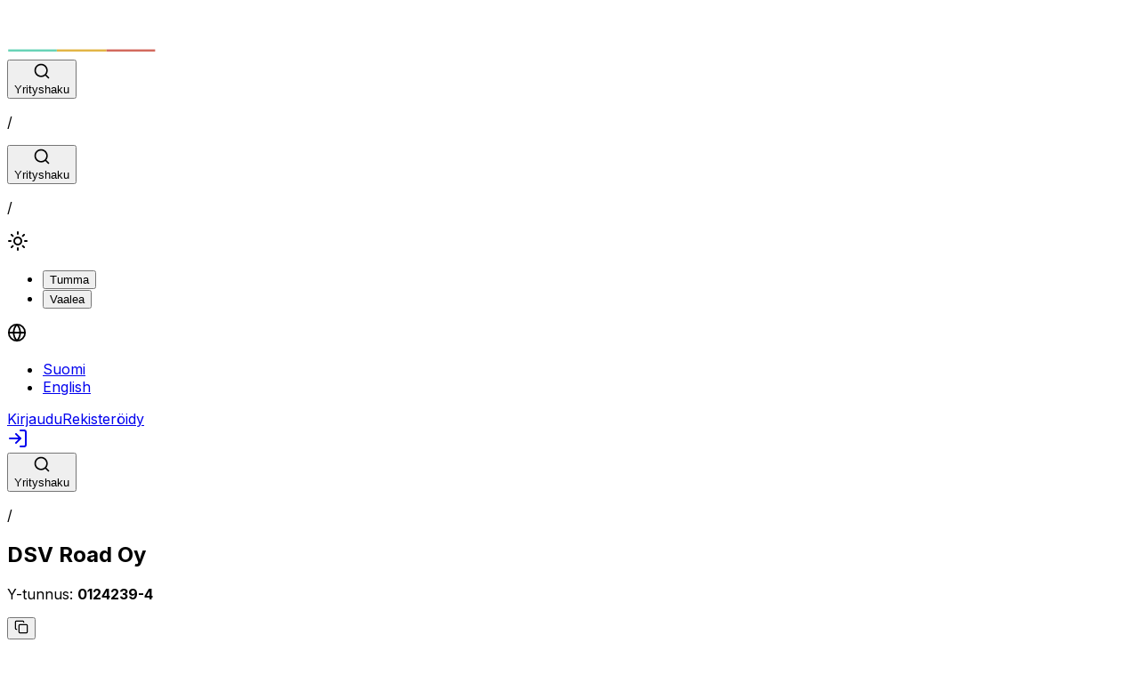

--- FILE ---
content_type: text/html; charset=utf-8
request_url: https://kontakto.fi/yritystiedot/0124239-4
body_size: 33927
content:
<!DOCTYPE html><html lang="fi"><head><meta charSet="utf-8"/><meta name="viewport" content="width=device-width, initial-scale=1"/><link rel="preload" as="image" href="/icons/icon-logo.svg"/><link rel="stylesheet" href="/_next/static/css/2d2fa03583ecf2e9.css" data-precedence="next"/><link rel="stylesheet" href="/_next/static/css/7e7d96b1e6991756.css" data-precedence="next"/><link rel="preload" as="script" fetchPriority="low" href="/_next/static/chunks/webpack-3da0a77d75158521.js"/><script src="/_next/static/chunks/22e434b3-3791e884c9968efe.js" async=""></script><script src="/_next/static/chunks/8232-baa04e097a6527ff.js" async=""></script><script src="/_next/static/chunks/main-app-cb3e580c7a06ad1f.js" async=""></script><script src="/_next/static/chunks/4152-fe80b0777c06f2ac.js" async=""></script><script src="/_next/static/chunks/app/not-found-d284f0d4697c880f.js" async=""></script><script src="/_next/static/chunks/3817-91bb3d332a558925.js" async=""></script><script src="/_next/static/chunks/5129-c2fa5bc77ee90b22.js" async=""></script><script src="/_next/static/chunks/app/%5Blocale%5D/layout-c1a3c0247856e075.js" async=""></script><script src="/_next/static/chunks/app/%5Blocale%5D/error-5756a4a0e2a70b41.js" async=""></script><script src="/_next/static/chunks/app/%5Blocale%5D/not-found-54f50c9027cbeb4a.js" async=""></script><script src="/_next/static/chunks/30-1a90e8a117153af0.js" async=""></script><script src="/_next/static/chunks/1506-738d3f82702af762.js" async=""></script><script src="/_next/static/chunks/8391-313b40e5e4aea3a3.js" async=""></script><script src="/_next/static/chunks/7405-b05647de857d6731.js" async=""></script><script src="/_next/static/chunks/app/%5Blocale%5D/yritystiedot/%5Bid%5D/page-aaa85905a1e425d6.js" async=""></script><link rel="preload" href="/js/script.js" as="script"/><meta name="next-size-adjust" content=""/><title>DSV Road Oy / 0124239-4 | Yritystiedot - Kontakto</title><meta name="description" content="DSV Road Oy / 0124239-4 | Ajantasaiset yritystiedot, rekisteritiedot, ja verkkolaskuosoitteet."/><link rel="icon" href="/icons/favicon.ico"/><script src="/_next/static/chunks/polyfills-42372ed130431b0a.js" noModule=""></script></head><body class="__className_f367f3"><div hidden=""><!--$--><!--/$--></div><script>((a,b,c,d,e,f,g,h)=>{let i=document.documentElement,j=["light","dark"];function k(b){var c;(Array.isArray(a)?a:[a]).forEach(a=>{let c="class"===a,d=c&&f?e.map(a=>f[a]||a):e;c?(i.classList.remove(...d),i.classList.add(f&&f[b]?f[b]:b)):i.setAttribute(a,b)}),c=b,h&&j.includes(c)&&(i.style.colorScheme=c)}if(d)k(d);else try{let a=localStorage.getItem(b)||c,d=g&&"system"===a?window.matchMedia("(prefers-color-scheme: dark)").matches?"dark":"light":a;k(d)}catch(a){}})("data-theme","theme","light",null,["light","dark"],null,true,true)</script><div><header class="bg-primary flex flex-col items-center pb-2"><div class="bg-primary flex w-full max-w-[1125px] flex-row justify-between px-4 pt-3 pb-8 max-[550px]:pb-4 min-[620px]:grid min-[620px]:grid-cols-3 xl:px-0"><div class="flex h-[55px] items-end self-start"><a class="btn btn-ghost flex items-end justify-self-start rounded border-0 px-0 font-bold shadow-none hover:bg-white/10" href="/"><img alt="logo" aria-label="Etusivulle" title="Etusivulle" width="170" height="55" decoding="async" data-nimg="1" class="h-[45px] w-[135px] min-[360px]:h-[50px] min-[360px]:w-[170px] min-[550px]:h-[55px]" style="color:transparent" src="/icons/icon-logo.svg"/></a></div><div class="mb-0.5 hidden w-full items-end justify-center min-[620px]:flex"><div class="relative flex w-full max-w-[700px] justify-center"><div class="flex w-full justify-center"></div><div class="absolute hidden self-center p-2 md:flex right-4 lg:right-5"><div class="flex items-center rounded-md border border-r-2 border-b-2 border-white px-2"><p class="text-sm text-white">/</p></div></div></div></div><div class="flex justify-end"><div class="mt-4 flex w-full justify-center max-[550px]:hidden max-[419px]:mr-0 min-[620px]:hidden"><div class="relative flex w-full max-w-[700px] justify-center"><div class="flex w-full justify-center"></div><div class="absolute hidden self-center p-2 md:flex right-4 lg:right-5"><div class="flex items-center rounded-md border border-r-2 border-b-2 border-white px-2"><p class="text-sm text-white">/</p></div></div></div></div><div class="mb-0.5 flex flex-row items-end justify-end self-end"><div class="mt-1 mr-2 flex self-end lg:mt-0"><div class="dropdown dropdown-end hover:cursor-pointer"><div class="flex h-[40px] w-[40px] items-center justify-center rounded-md text-white hover:bg-white/10" aria-label="Kieli" title="Kieli" role="button" tabindex="0"><svg xmlns="http://www.w3.org/2000/svg" width="22" height="22" viewBox="0 0 24 24" fill="none" stroke="currentColor" stroke-width="2" stroke-linecap="round" stroke-linejoin="round" class="lucide lucide-globe" aria-hidden="true"><circle cx="12" cy="12" r="10"></circle><path d="M12 2a14.5 14.5 0 0 0 0 20 14.5 14.5 0 0 0 0-20"></path><path d="M2 12h20"></path></svg></div><ul class="menu dropdown-content bg-base-100 text-primary-text z-1 mt-1 w-52 space-y-1 rounded-lg p-3 shadow-sm"><li class="overflow-hidden rounded-lg"><a class="bg-component-background font-bold hover:font-bold" href="/fi/yritystiedot/0124239-4">Suomi</a></li><li class="overflow-hidden rounded-lg"><a hrefLang="en" class="bg-base-100 hover:bg-component-background/50 hover:font-bold" href="/en/company/0124239-4">English</a></li></ul></div></div><div class="flex-row items-end gap-2 hidden lg:flex"><a class="flex h-[40px] min-w-22 items-center justify-center rounded-md border border-gray-300 px-4 font-medium text-white hover:bg-white/10" title="Kirjaudu sisään" href="/kirjaudu">Kirjaudu</a><a class="text-neutral flex h-[40px] items-center justify-center rounded-md border border-white bg-white px-4 hover:bg-white/90 max-[399px]:w-full" title="Luo tili" href="/rekisteroidy">Rekisteröidy</a></div><a class="h-[40px] w-[40px] self-end bg-white flex lg:hidden items-center justify-center rounded-md" aria-label="Kirjaudu sisään" title="Kirjaudu sisään" href="/kirjaudu"><svg xmlns="http://www.w3.org/2000/svg" width="24" height="24" viewBox="0 0 24 24" fill="none" stroke="currentColor" stroke-width="2" stroke-linecap="round" stroke-linejoin="round" class="lucide lucide-log-in" aria-hidden="true"><path d="m10 17 5-5-5-5"></path><path d="M15 12H3"></path><path d="M15 3h4a2 2 0 0 1 2 2v14a2 2 0 0 1-2 2h-4"></path></svg></a></div></div></div><div class="flex w-8/12 min-[550px]:hidden"><div class="relative flex w-full max-w-[700px] justify-center"><div class="flex w-full justify-center"></div><div class="absolute hidden self-center p-2 md:flex right-4 lg:right-5"><div class="flex items-center rounded-md border border-r-2 border-b-2 border-white px-2"><p class="text-sm text-white">/</p></div></div></div></div><div class="flex w-full max-w-[1125px] flex-col items-center px-2 pt-12 text-center text-white sm:px-10"><h2 class="card-title mb-6 !block w-full text-3xl break-words whitespace-normal min-[500px]:text-5xl">DSV Road Oy</h2><div class="mb-1 flex items-center"><p class="text-lg min-[500px]:text-xl">Y-tunnus<!-- -->: <strong>0124239-4</strong></p><div class="shrink-0 p-0 "><div class="ml-2 flex items-center p-0"><button class="btn btn-ghost btn-sm p-1 h-fit" title="Kopioi Y-tunnus leikepöydälle!"><svg xmlns="http://www.w3.org/2000/svg" width="16" height="16" viewBox="0 0 24 24" fill="none" stroke="currentColor" stroke-width="2" stroke-linecap="round" stroke-linejoin="round" class="lucide lucide-copy" aria-hidden="true"><rect width="14" height="14" x="8" y="8" rx="2" ry="2"></rect><path d="M4 16c-1.1 0-2-.9-2-2V4c0-1.1.9-2 2-2h10c1.1 0 2 .9 2 2"></path></svg></button></div></div></div><div class="mb-1 flex items-center"><p class="text-xl">ALV-tunnus<!-- -->: <strong>FI01242394</strong></p><div><div class="shrink-0 p-0 "><div class="ml-2 flex items-center p-0"><button class="btn btn-ghost btn-sm p-1 h-fit" title="Kopioi ALV-tunnus leikepöydälle!"><svg xmlns="http://www.w3.org/2000/svg" width="16" height="16" viewBox="0 0 24 24" fill="none" stroke="currentColor" stroke-width="2" stroke-linecap="round" stroke-linejoin="round" class="lucide lucide-copy" aria-hidden="true"><rect width="14" height="14" x="8" y="8" rx="2" ry="2"></rect><path d="M4 16c-1.1 0-2-.9-2-2V4c0-1.1.9-2 2-2h10c1.1 0 2 .9 2 2"></path></svg></button></div></div></div></div><div class="relative mt-3 flex h-fit flex-row overflow-hidden rounded bg-gray-100 p-3 max-[329px]:max-w-[310px] min-[330px]:max-w-full"><div class="flex flex-col text-left font-mono text-xs text-black"><p>DSV Road Oy<!-- --> (<!-- -->0124239-4<!-- -->)</p><p>PL 29</p><p>01531<!-- --> <!-- -->VANTAA</p></div><div class="h-full w-10"><div class="absolute top-2 right-2"><div class="shrink-0 p-0 "><div class="ml-2 flex items-center p-0"><button class="btn btn-ghost btn-sm p-1 h-fit text-gray-500 hover:text-gray-700 hover:bg-gray-200" title="Kopioi Yrityksen perustiedot leikepöydälle!"><svg xmlns="http://www.w3.org/2000/svg" width="16" height="16" viewBox="0 0 24 24" fill="none" stroke="currentColor" stroke-width="2" stroke-linecap="round" stroke-linejoin="round" class="lucide lucide-copy" aria-hidden="true"><rect width="14" height="14" x="8" y="8" rx="2" ry="2"></rect><path d="M4 16c-1.1 0-2-.9-2-2V4c0-1.1.9-2 2-2h10c1.1 0 2 .9 2 2"></path></svg></button></div></div></div></div></div><div class="pb-10 lg:pb-0 "><div class="mt-4 flex flex-col items-center"><p class="sm:flex sm:items-center"><span class="text-2xl">✅</span><strong class="ml-1 underline decoration-green-500 false decoration-2 underline-offset-2">Yritys on aktiivinen, ennakkoperintärekisterissä ja ALV-rekisterissä</strong></p><div class="mt-4 flex gap-2 text-center text-sm"><p class="pt-0.5">Mistä yritystietomme ovat peräisin?</p><div class="relative inline-block cursor-help" tabindex="-1"><span role="button" aria-label="Lisätiedot" tabindex="0"><svg xmlns="http://www.w3.org/2000/svg" width="24" height="24" viewBox="0 0 24 24" fill="none" stroke="currentColor" stroke-width="2" stroke-linecap="round" stroke-linejoin="round" class="lucide lucide-circle-question-mark" aria-hidden="true"><circle cx="12" cy="12" r="10"></circle><path d="M9.09 9a3 3 0 0 1 5.83 1c0 2-3 3-3 3"></path><path d="M12 17h.01"></path></svg></span></div></div><div class="mt-4 text-center"></div></div></div></div></header><div class="false bg-base-100 static flex flex-col items-center pb-12 lg:pb-0"><div class="bg-primary h-12 w-full lg:h-32"></div><div class="absolute w-10/12 max-w-[1125px] justify-center text-center sm:w-8/12 md:w-7/12 lg:grid lg:w-9/12 lg:grid-cols-3 lg:gap-4 lg:pt-0 xl:gap-4 2xl:gap-10"><div class="bg-secondary-content text-secondary-text mb-4 flex h-24 items-center justify-start rounded-xl pl-5 shadow-lg lg:mb-0 lg:h-48 lg:w-full lg:flex-col lg:items-stretch lg:justify-end lg:bg-transparent lg:pl-0 lg:shadow-none"><div class="top-7 flex h-10 w-10 items-center justify-center self-center rounded-full bg-accent p-5 lg:absolute lg:h-16 lg:w-16"><img alt="" loading="lazy" width="27" height="27" decoding="async" data-nimg="1" class="absolute h-[27px] w-[27px]" style="color:transparent" src="/icons/icon-phone.svg"/></div><div class="lg:bg-secondary-content flex h-4/6 w-full items-center justify-center rounded-lg bg-transparent p-5 lg:shadow-lg"><div class="flex w-full items-center justify-between max-[400px]:max-w-[180px] max-[350px]:max-w-[135px] lg:justify-center"><div class="overflow-hidden text-center"><p class="overflow-hidden text-ellipsis">Puhelinnumeroa ei tiedoissa.</p></div></div></div></div><div class="bg-secondary-content text-secondary-text mb-4 flex h-24 items-center justify-start rounded-xl pl-5 shadow-lg lg:mb-0 lg:h-48 lg:w-full lg:flex-col lg:items-stretch lg:justify-end lg:bg-transparent lg:pl-0 lg:shadow-none"><div class="top-7 flex h-10 w-10 items-center justify-center self-center rounded-full bg-warning p-5 lg:absolute lg:h-16 lg:w-16"><img alt="" loading="lazy" width="27" height="27" decoding="async" data-nimg="1" class="absolute h-[27px] w-[27px]" style="color:transparent" src="/icons/icon-pin.svg"/></div><div class="lg:bg-secondary-content flex h-4/6 w-full items-center justify-center rounded-lg bg-transparent p-5 lg:shadow-lg"><div class="flex w-full items-center justify-between max-[400px]:max-w-[180px] max-[350px]:max-w-[135px] lg:justify-center"><div class="overflow-hidden text-center"><p class="overflow-hidden text-ellipsis">Tikkurilantie 147, 01530 VANTAA</p></div><div class="shrink-0 p-0 "><div class="ml-2 flex items-center p-0"><button class="btn btn-ghost btn-sm p-1 h-fit" title="Kopioi Käyntiosoite leikepöydälle!"><svg xmlns="http://www.w3.org/2000/svg" width="16" height="16" viewBox="0 0 24 24" fill="none" stroke="currentColor" stroke-width="2" stroke-linecap="round" stroke-linejoin="round" class="lucide lucide-copy" aria-hidden="true"><rect width="14" height="14" x="8" y="8" rx="2" ry="2"></rect><path d="M4 16c-1.1 0-2-.9-2-2V4c0-1.1.9-2 2-2h10c1.1 0 2 .9 2 2"></path></svg></button></div></div></div></div></div><div class="bg-secondary-content text-secondary-text mb-4 flex h-24 items-center justify-start rounded-xl pl-5 shadow-lg lg:mb-0 lg:h-48 lg:w-full lg:flex-col lg:items-stretch lg:justify-end lg:bg-transparent lg:pl-0 lg:shadow-none"><div class="top-7 flex h-10 w-10 items-center justify-center self-center rounded-full bg-secondary p-5 lg:absolute lg:h-16 lg:w-16"><img alt="" loading="lazy" width="27" height="27" decoding="async" data-nimg="1" class="absolute h-[27px] w-[27px]" style="color:transparent" src="/icons/icon-mail.svg"/></div><div class="lg:bg-secondary-content flex h-4/6 w-full items-center justify-center rounded-lg bg-transparent p-5 lg:shadow-lg"><div class="flex w-full items-center justify-between max-[400px]:max-w-[180px] max-[350px]:max-w-[135px] lg:justify-center"><div class="overflow-hidden text-center"><p class="overflow-hidden text-ellipsis">Sähköpostiosoitetta ei tiedoissa.</p></div></div></div></div></div><div class="bg-base-100 h-48 w-full lg:h-12"></div></div><div class="pt-20 pb-12 bg-base-100 flex justify-center px-5 text-center sm:px-10"><div class="false text-secondary-text flex max-w-[1125px] flex-col items-center"><h2 class="text-primary-text mb-4 text-3xl">Kuvaus</h2><p class="md:w-9/12 lg:w-6/12"><strong>DSV Road Oy<!-- --> (<!-- -->0124239-4<!-- -->)</strong>, on vuonna <strong>1961</strong> perustettu yritys, jonka kotipaikka on <strong>Helsinki</strong>. Yrityksen päätoimiala on <strong>Logistiikkapalvelut</strong>.</p></div></div><div class="text-primary-text bg-base-200 items-center justify-center px-8 py-8 md:flex md:flex-col md:px-0"><h2 class="mb-8 text-center text-3xl font-bold lg:hidden">Tiedot</h2><div class="max-w-[1125px] gap-x-8 md:grid md:w-9/12 md:grid-cols-2 lg:grid-cols-3 lg:grid-rows-[auto_auto]"><div class="hidden lg:row-span-2 lg:flex lg:justify-start"><img alt="icon" title="Tiedot" loading="lazy" width="76" height="180" decoding="async" data-nimg="1" class="hidden xl:block" style="color:transparent" src="/icons/icon-info.svg"/><div class="mb-4 flex items-center text-3xl font-bold xl:w-full xl:justify-center"><h2>Tiedot</h2></div></div><div class="flex flex-col lg:col-start-2 lg:row-start-1"><div class="mb-3 flex items-start"><img alt="icon" title="check" loading="lazy" width="20" height="20" decoding="async" data-nimg="1" class="false mt-1" style="color:transparent" src="/icons/icon-check.svg"/><p class="ml-2">Virallinen nimi: <!-- --> <strong class="false whitespace-pre-line">
                DSV Road Oy
              </strong></p></div><div class="mb-3 flex items-start"><img alt="icon" title="check" loading="lazy" width="20" height="20" decoding="async" data-nimg="1" class="false mt-1" style="color:transparent" src="/icons/icon-check.svg"/><p class="ml-2">Yhtiömuoto: <!-- --> <strong class="false whitespace-pre-line">
                Osakeyhtiö
              </strong></p></div><div class="mb-3 flex items-start"><img alt="icon" title="check" loading="lazy" width="20" height="20" decoding="async" data-nimg="1" class="false mt-1" style="color:transparent" src="/icons/icon-check.svg"/><p class="ml-2">Perustamisvuosi: <!-- --> <strong class="false whitespace-pre-line">
                1961
              </strong></p></div><div class="mb-3 flex items-start"><img alt="icon" title="check" loading="lazy" width="20" height="20" decoding="async" data-nimg="1" class="false mt-1" style="color:transparent" src="/icons/icon-check.svg"/><p class="ml-2">Kotipaikka: <!-- --> <strong class="false whitespace-pre-line">
                Helsinki
              </strong></p></div><div class="mb-3 flex items-start"><img alt="icon" title="check" loading="lazy" width="20" height="20" decoding="async" data-nimg="1" class="false mt-1" style="color:transparent" src="/icons/icon-check.svg"/><p class="ml-2">Virallinen kieli: <!-- --> <strong class="false whitespace-pre-line">
                fi
              </strong></p></div></div><div class="flex flex-col lg:col-start-3 lg:row-start-1"><div class="mb-3 flex items-start"><img alt="icon" title="check" loading="lazy" width="20" height="20" decoding="async" data-nimg="1" class="false mt-1" style="color:transparent" src="/icons/icon-check.svg"/><p class="ml-2">Toimiala: <!-- --> <strong class="false whitespace-pre-line">
                Logistiikkapalvelut
              </strong></p></div><div class="mb-3 flex items-start"><img alt="icon" title="check" loading="lazy" width="20" height="20" decoding="async" data-nimg="1" class="false mt-1" style="color:transparent" src="/icons/icon-check.svg"/><p class="ml-2">Virallinen osoite: <!-- --> <strong class="false whitespace-pre-line">
DSV Road Oy (0124239-4)
PL 29
01531 VANTAA</strong></p></div><div class="mb-3 flex items-start"><img alt="icon" title="uncheck" loading="lazy" width="20" height="20" decoding="async" data-nimg="1" class="false mt-1" style="color:transparent" src="/icons/icon-uncheck.svg"/><p class="ml-2">Verkkosivut: <!-- --> <strong class="false whitespace-pre-line">
                Ei ilmoitettu
              </strong></p></div><div class="mb-3 flex items-start"><img alt="icon" title="uncheck" loading="lazy" width="20" height="20" decoding="async" data-nimg="1" class="false mt-1" style="color:transparent" src="/icons/icon-uncheck.svg"/><p class="ml-2">Verkkolaskuosoitteet: <!-- --> <strong class="false whitespace-pre-line"><a class="underline" href="/kirjaudu">Kirjaudu sisään</a> nähdäksesi verkkolaskuosoitteet</strong></p></div></div></div></div><div id="e-invoicing-section" class="bg-base-100 py-6"><div class="bg-base-100 flex justify-center md:py-14"><div class="bg-primary flex w-full max-w-[1125px] flex-col justify-center py-12 text-center text-white md:w-9/12 md:rounded-lg md:p-24"><h2 class="mb-2 text-3xl font-bold max-[399px]:text-2xl">Verkkolaskutusosoitteet</h2><p class="mb-4">Verkkolaskuosoitteet näkyvät vain rekisteröityneille käyttäjille. Rekisteröityminen on veloituksetonta.</p><a class="btn text-primary hover:bg-primary w-48 self-center rounded-full border-2 border-white bg-white shadow-none hover:text-white" href="/kirjaudu">Rekisteröidy / Kirjaudu</a></div></div></div><div class="false bg-base-200 text-primary-text items-center justify-center px-8 py-8 md:flex md:flex-col md:px-0"><h2 class="mb-8 text-center text-3xl font-bold lg:hidden">Rekisterit</h2><div class="max-w-[1125px] items-start gap-8 md:grid md:w-9/12 md:grid-cols-2 lg:grid-cols-3 lg:items-center"><div class="hidden justify-start lg:flex"><img alt="icon" title="Rekisterit" loading="lazy" width="155" height="170" decoding="async" data-nimg="1" class="hidden h-[170px] w-[155px] xl:block" style="color:transparent" src="/icons/icon-register.svg"/><div class="mb-4 flex items-center text-3xl font-bold 2xl:w-full 2xl:justify-center"><h2>Rekisterit</h2></div></div><div class="col-span-2 flex md:justify-center"><div class="grid gap-x-4 md:grid-cols-2"><div class="mb-3 flex items-start"><img alt="icon" title="check" loading="lazy" width="20" height="20" decoding="async" data-nimg="1" class="false mt-1" style="color:transparent" src="/icons/icon-check.svg"/><p class="ml-2">Arvonlisäverorekisteri: <!-- --> <strong class="false whitespace-pre-line">(1.6.1994)</strong></p></div><div class="mb-3 flex items-start"><img alt="icon" title="check" loading="lazy" width="20" height="20" decoding="async" data-nimg="1" class="false mt-1" style="color:transparent" src="/icons/icon-check.svg"/><p class="ml-2">Arvonlisäverorekisteri: <!-- --> <strong class="false whitespace-pre-line">(1.6.1994)</strong></p></div><div class="mb-3 flex items-start"><img alt="icon" title="check" loading="lazy" width="20" height="20" decoding="async" data-nimg="1" class="false mt-1" style="color:transparent" src="/icons/icon-check.svg"/><p class="ml-2">Ennakkoperintärekisteri: <!-- --> <strong class="false whitespace-pre-line">(1.3.1995)</strong></p></div><div class="mb-3 flex items-start"><img alt="icon" title="check" loading="lazy" width="20" height="20" decoding="async" data-nimg="1" class="false mt-1" style="color:transparent" src="/icons/icon-check.svg"/><p class="ml-2">Kaupparekisteri: <!-- --> <strong class="false whitespace-pre-line">(30.3.1961)</strong></p></div><div class="mb-3 flex items-start"><img alt="icon" title="check" loading="lazy" width="20" height="20" decoding="async" data-nimg="1" class="false mt-1" style="color:transparent" src="/icons/icon-check.svg"/><p class="ml-2">Työnantajarekisteri: <!-- --> <strong class="false whitespace-pre-line">(1.1.1964)</strong></p></div><div class="mb-3 flex items-start"><img alt="icon" title="check" loading="lazy" width="20" height="20" decoding="async" data-nimg="1" class="false mt-1" style="color:transparent" src="/icons/icon-check.svg"/><p class="ml-2">Verohallinnon perustiedot: <!-- --> <strong class="false whitespace-pre-line">(15.3.1978)</strong></p></div></div></div></div></div><div class="bg-base-100 text-primary-text flex justify-center px-10 py-14 text-center"><div class="false flex max-w-[1125px] flex-col"><h1 class="mb-4 text-3xl font-bold">Rajapintakäyttö</h1><p class="mb-2">Haluaisitko yrityksen tiedot suoraan laskutusjärjestelmääsi?</p><p class="mb-2">Integroimalla Kontakton saat ajantasaiset yritystiedot salamannopeasti omaan järjestelmääsi.</p><p class="mb-6">Rajapinnan käyttö on helppoa ja nopeaa. Tilaa rajapinta ja aloita integrointi heti!</p><a class="btn bg-primary-text hover:text-primary-text hover:bg-base-100 hover:border-primary-text btn-md border-primary-text text-base-100 w-48 self-center rounded-full border-2" href="/rajapinta">LUE LISÄÄ</a></div></div><footer class="bg-base-200 flex w-full flex-col"><div class="bg-base-300 flex justify-center py-16 text-white md:justify-center"><div class="flex w-10/12 max-w-[1125px] flex-col md:w-9/12"><img alt="Kontakto-logo" width="170" height="55" decoding="async" data-nimg="1" class="mb-4 h-[55px] w-[170px]" style="color:transparent" src="/icons/icon-logo.svg"/><div class="grid grid-cols-1 items-start gap-8 sm:grid-cols-3 lg:grid-cols-5 xl:gap-14"><div class="flex flex-col sm:col-span-3 lg:col-span-2"><p class="mb-1 font-bold">Yritys</p><p class="mb-2">Kontakto on kehittäjäystävällinen, nopea ja edullinen yritysdatan hakupalvelu.</p><p>Tuki: <span class="text-blue-200">support@kontakto.fi</span></p></div><div class="flex flex-col"><p class="mb-1 font-bold">Palvelu</p><a class="hover:underline" href="/">Hakupalvelu</a><a class="hover:underline" href="/rajapinta">Rajapinta</a><a class="hover:underline" href="/hinnasto">Hinnoittelu</a><a class="hover:underline" href="/ukk">Usein Kysyttyä</a></div><div class="flex flex-col"><p class="mb-1 font-bold">Muut</p><a class="hover:underline" href="https://docs.kontakto.fi/" target="_blank">Rajapintakuvaus</a><a class="hover:underline" href="https://status.kontakto.fi/" target="_blank">Status</a></div><div class="flex flex-col"><p class="mb-1 font-bold">Oikeudelliset</p><a class="hover:underline" href="/tietosuojakaytanto">Tietosuojakäytäntö</a><a class="hover:underline" href="/kayttoehdot">Käyttöehdot</a></div></div></div></div><p class="text-secondary-text py-4 text-center max-[400px]:px-5">Copyright @ 2025 Kontakto Oy (2831767-5)</p></footer></div><!--$--><!--/$--><section aria-label="Notifications alt+T" tabindex="-1" aria-live="polite" aria-relevant="additions text" aria-atomic="false"></section><script src="/_next/static/chunks/webpack-3da0a77d75158521.js" id="_R_" async=""></script><script>(self.__next_f=self.__next_f||[]).push([0])</script><script>self.__next_f.push([1,"1:\"$Sreact.fragment\"\n2:I[2565,[],\"\"]\n3:I[3777,[],\"\"]\n4:I[4152,[\"4152\",\"static/chunks/4152-fe80b0777c06f2ac.js\",\"4345\",\"static/chunks/app/not-found-d284f0d4697c880f.js\"],\"\"]\n7:I[7771,[],\"OutletBoundary\"]\n9:I[9649,[],\"AsyncMetadataOutlet\"]\nb:I[7771,[],\"ViewportBoundary\"]\nd:I[7771,[],\"MetadataBoundary\"]\ne:\"$Sreact.suspense\"\n10:I[471,[],\"\"]\n11:I[4456,[\"3817\",\"static/chunks/3817-91bb3d332a558925.js\",\"4152\",\"static/chunks/4152-fe80b0777c06f2ac.js\",\"5129\",\"static/chunks/5129-c2fa5bc77ee90b22.js\",\"8450\",\"static/chunks/app/%5Blocale%5D/layout-c1a3c0247856e075.js\"],\"ThemeProvider\"]\n13:I[9765,[\"3817\",\"static/chunks/3817-91bb3d332a558925.js\",\"4152\",\"static/chunks/4152-fe80b0777c06f2ac.js\",\"5129\",\"static/chunks/5129-c2fa5bc77ee90b22.js\",\"8450\",\"static/chunks/app/%5Blocale%5D/layout-c1a3c0247856e075.js\"],\"\"]\n14:I[7530,[\"3817\",\"static/chunks/3817-91bb3d332a558925.js\",\"4152\",\"static/chunks/4152-fe80b0777c06f2ac.js\",\"5129\",\"static/chunks/5129-c2fa5bc77ee90b22.js\",\"8450\",\"static/chunks/app/%5Blocale%5D/layout-c1a3c0247856e075.js\"],\"default\"]\n17:I[361,[\"3817\",\"static/chunks/3817-91bb3d332a558925.js\",\"4152\",\"static/chunks/4152-fe80b0777c06f2ac.js\",\"8530\",\"static/chunks/app/%5Blocale%5D/error-5756a4a0e2a70b41.js\"],\"default\"]\n18:I[8715,[\"3817\",\"static/chunks/3817-91bb3d332a558925.js\",\"4152\",\"static/chunks/4152-fe80b0777c06f2ac.js\",\"3224\",\"static/chunks/app/%5Blocale%5D/not-found-54f50c9027cbeb4a.js\"],\"default\"]\n19:I[5129,[\"3817\",\"static/chunks/3817-91bb3d332a558925.js\",\"4152\",\"static/chunks/4152-fe80b0777c06f2ac.js\",\"5129\",\"static/chunks/5129-c2fa5bc77ee90b22.js\",\"8450\",\"static/chunks/app/%5Blocale%5D/layout-c1a3c0247856e075.js\"],\"Toaster\"]\n:HL[\"/_next/static/css/2d2fa03583ecf2e9.css\",\"style\"]\n:HL[\"/_next/static/media/e4af272ccee01ff0-s.p.woff2\",\"font\",{\"crossOrigin\":\"\",\"type\":\"font/woff2\"}]\n:HL[\"/_next/static/css/7e7d96b1e6991756.css\",\"style\"]\n"])</script><script>self.__next_f.push([1,"0:{\"P\":null,\"b\":\"CgwY6j6vfAi6lgXXisyCF\",\"p\":\"\",\"c\":[\"\",\"yritystiedot\",\"0124239-4\"],\"i\":false,\"f\":[[[\"\",{\"children\":[[\"locale\",\"fi\",\"d\"],{\"children\":[\"yritystiedot\",{\"children\":[[\"id\",\"0124239-4\",\"d\"],{\"children\":[\"__PAGE__\",{}]}]}]}]},\"$undefined\",\"$undefined\",true],[\"\",[\"$\",\"$1\",\"c\",{\"children\":[[[\"$\",\"link\",\"0\",{\"rel\":\"stylesheet\",\"href\":\"/_next/static/css/2d2fa03583ecf2e9.css\",\"precedence\":\"next\",\"crossOrigin\":\"$undefined\",\"nonce\":\"$undefined\"}]],[\"$\",\"$L2\",null,{\"parallelRouterKey\":\"children\",\"error\":\"$undefined\",\"errorStyles\":\"$undefined\",\"errorScripts\":\"$undefined\",\"template\":[\"$\",\"$L3\",null,{}],\"templateStyles\":\"$undefined\",\"templateScripts\":\"$undefined\",\"notFound\":[[\"$\",\"html\",null,{\"children\":[\"$\",\"body\",null,{\"children\":[\"$\",\"div\",null,{\"className\":\"flex min-h-screen flex-col items-center bg-[#4352C5] p-24 text-center text-white\",\"children\":[[\"$\",\"h1\",null,{\"className\":\"bold mb-4 text-5xl\",\"children\":\"404\"}],[\"$\",\"h2\",null,{\"className\":\"mb-4\",\"children\":\"No matching local found in URL.\"}],[\"$\",\"$L4\",null,{\"className\":\"btn-outlined btn mb-4 ml-2 text-[#4352C5]\",\"href\":\"/\",\"children\":\"Home\"}],[\"$\",\"p\",null,{\"children\":\"If the service doesn't work as expected, please contact support:\"}],[\"$\",\"p\",null,{\"className\":\"text-sm underline\",\"children\":\"support@kontakto.fi\"}]]}]}]}],[]],\"forbidden\":\"$undefined\",\"unauthorized\":\"$undefined\"}]]}],{\"children\":[[\"locale\",\"fi\",\"d\"],[\"$\",\"$1\",\"c\",{\"children\":[[[\"$\",\"link\",\"0\",{\"rel\":\"stylesheet\",\"href\":\"/_next/static/css/7e7d96b1e6991756.css\",\"precedence\":\"next\",\"crossOrigin\":\"$undefined\",\"nonce\":\"$undefined\"}]],\"$L5\"]}],{\"children\":[\"yritystiedot\",[\"$\",\"$1\",\"c\",{\"children\":[null,[\"$\",\"$L2\",null,{\"parallelRouterKey\":\"children\",\"error\":\"$undefined\",\"errorStyles\":\"$undefined\",\"errorScripts\":\"$undefined\",\"template\":[\"$\",\"$L3\",null,{}],\"templateStyles\":\"$undefined\",\"templateScripts\":\"$undefined\",\"notFound\":\"$undefined\",\"forbidden\":\"$undefined\",\"unauthorized\":\"$undefined\"}]]}],{\"children\":[[\"id\",\"0124239-4\",\"d\"],[\"$\",\"$1\",\"c\",{\"children\":[null,[\"$\",\"$L2\",null,{\"parallelRouterKey\":\"children\",\"error\":\"$undefined\",\"errorStyles\":\"$undefined\",\"errorScripts\":\"$undefined\",\"template\":[\"$\",\"$L3\",null,{}],\"templateStyles\":\"$undefined\",\"templateScripts\":\"$undefined\",\"notFound\":\"$undefined\",\"forbidden\":\"$undefined\",\"unauthorized\":\"$undefined\"}]]}],{\"children\":[\"__PAGE__\",[\"$\",\"$1\",\"c\",{\"children\":[\"$L6\",null,[\"$\",\"$L7\",null,{\"children\":[\"$L8\",[\"$\",\"$L9\",null,{\"promise\":\"$@a\"}]]}]]}],{},null,false]},null,false]},null,false]},null,false]},null,false],[\"$\",\"$1\",\"h\",{\"children\":[null,[[\"$\",\"$Lb\",null,{\"children\":\"$Lc\"}],[\"$\",\"meta\",null,{\"name\":\"next-size-adjust\",\"content\":\"\"}]],[\"$\",\"$Ld\",null,{\"children\":[\"$\",\"div\",null,{\"hidden\":true,\"children\":[\"$\",\"$e\",null,{\"fallback\":null,\"children\":\"$Lf\"}]}]}]]}],false]],\"m\":\"$undefined\",\"G\":[\"$10\",[]],\"s\":false,\"S\":false}\n"])</script><script>self.__next_f.push([1,"c:[[\"$\",\"meta\",\"0\",{\"charSet\":\"utf-8\"}],[\"$\",\"meta\",\"1\",{\"name\":\"viewport\",\"content\":\"width=device-width, initial-scale=1\"}]]\n8:null\n5:[\"$\",\"html\",null,{\"lang\":\"fi\",\"suppressHydrationWarning\":true,\"children\":[\"$\",\"body\",null,{\"className\":\"__className_f367f3\",\"children\":[[\"$\",\"$L11\",null,{\"attribute\":\"data-theme\",\"defaultTheme\":\"light\",\"children\":\"$L12\"}],[\"$\",\"$L13\",null,{\"defer\":true,\"data-domain\":\"kontakto.fi\",\"src\":\"/js/script.js\"}]]}]}]\n"])</script><script>self.__next_f.push([1,"12:[\"$\",\"$L14\",null,{\"formats\":\"$undefined\",\"locale\":\"fi\",\"messages\":{\"LandingPage\":{\"title\":\"Yritystiedon hakupalvelu\",\"companySearch\":{\"desc\":\"Kontakto on kattava hakupalvelu, joka sisältää Suomen kaikki Y-tunnukselliset organisaatiot. Hakupalvelun käyttö on ilmaista.\"},\"keyBenefit\":{\"title\":\"Asiakkuudenhallinta\",\"desc\":\"Ajantasainen asiakasdata on jokaisen yrityksen liiketoiminnan keskiössä.\",\"additional\":\"Palvelumme tarjoaa kattavat yritystiedot, mukaan lukien yhteystiedot ja verkkolaskutusosoitteet - kaikki yhdessä paikassa.\",\"button\":{\"loggedOut\":\"Rekisteröidy nyt\",\"loggedIn\":\"Hanki API-avain\"}},\"cards\":{\"title\":\"Miksi Kontakto?\",\"card-1\":{\"title\":\"Ei mainoksia\",\"desc\":\"Emme rahoita palveluamme myymällä henkilötietojasi tai näyttämällä mainoksia.\"},\"card-2\":{\"title\":\"Nopea ja luotettava\",\"desc\":\"Uusimman teknologian ansiosta Kontakto tarjoaa kattavat hakutulokset nopeammin kuin mikään muu lähde.\"},\"card-3\":{\"title\":\"Verkkolaskuosoitteet\",\"desc\":\"Saat aina ajantasaiset verkkolaskutustiedot, jotka vastaavat virallisia rekistereitä, näytettynä muiden yritystietojen rinnalla.\"},\"button-learnMore\":\"Lue lisää Kontaktosta\"},\"registering\":{\"title\":\"Palveluun rekisteröityminen\",\"desc\":{\"col-1\":{\"title\":\"\u003clarge\u003e01\u003c/large\u003e Saumaton pääsy\",\"desc\":\"Saat kattavat yritystiedot, mukaan lukien verkkolaskutusosoitteet, yhdestä paikasta.\"},\"col-2\":{\"title\":\"\u003clarge\u003e02\u003c/large\u003e Ilmainen rekisteröityminen\",\"desc\":\"Rekisteröityminen on ilmaista eikä sido sinua mihinkään.\"},\"col-3\":{\"title\":\"\u003clarge\u003e03\u003c/large\u003e Premium-ominaisuudet\",\"desc\":\"Hanki pääsy Premium-ominaisuuksiin, kuten API-integraatioon yrityksesi tarpeisiin.\"}},\"ready\":\"Valmis aloittamaan?\",\"button\":{\"loggedOut\":\"Rekisteröidy nyt\",\"loggedIn\":\"Hanki API-avain\"}},\"api\":{\"title\":\"Yhdistä rajapintamme avulla\",\"desc\":\"Integroi Kontakton tehokas hakupalvelu suoraan omiin järjestelmiisi helppokäyttöisen rajapintamme avulla. Saat reaaliaikaista dataa, varmistat tietojen oikeellisuuden ja luot parhaan mahdollisen käyttökokemuksen sovelluksillesi.\",\"button-api\":\"Tutustu rajapintaan\"},\"ratingPlus\":{\"title\":\"Rating Plus -raportit\",\"desc\":\"Saat kattavan riskiarvioinnin mistä tahansa suomalaisesta yrityksestä Rating Plus -raporttien avulla. Tee tietoon perustuvia liiketoimintapäätöksiä arvokkaiden näkemysten avulla yrityksen taloudellisesta terveydestä, luotettavuudesta ja toimintavarmuudesta.\",\"feature1\":\"Datapohjainen analyysi useista virallisista lähteistä\",\"feature2\":\"Arviointi taloudellisen terveyden, luotettavuuden ja toimintavarmuuden osalta\",\"feature3\":\"Selkeät värikoodatut luokitukset nopeaan riskiarviointiin\",\"button\":\"Lue lisää\"}},\"CompanyPage\":{\"noData\":\"Ei ilmoitettu\",\"header\":{\"businessId\":\"Y-tunnus\",\"vatId\":\"ALV-tunnus\",\"infoFrom\":\"Mistä yritystietomme ovat peräisin?\",\"tooltip\":\"Yritystiedot kerätään monesta eri lähteestä, kuten kaupparekisteristä, kansallisesta yritys- ja yhteisötietojärjestelmästä (YTJ) ja muista julkisista lähteistä. Näytämme vain julkiseksi merkittyjä tietoja. Lisää tietoa voit lukea \u003clink\u003eusein kysytyistä kysymyksistä\u003c/link\u003e.\"},\"infoCards\":{\"card-1\":{\"type\":\"Puhelinnumero\",\"noPhoneNumber\":\"Puhelinnumeroa ei tiedoissa.\",\"phoneNumberHidden\":\"Puhelinnumero piilotettu.\"},\"card-2\":{\"type\":\"Käyntiosoite\",\"noAddress\":\"Käyntiosoitetta ei tiedoissa.\",\"addressHidden\":\"Käyntiosoite piilotettu.\"},\"card-3\":{\"type\":\"Sähköposti\",\"noEmail\":\"Sähköpostiosoitetta ei tiedoissa.\",\"emailHidden\":\"Sähköpostiosoite piilotettu.\"}},\"description\":{\"title\":\"Kuvaus\",\"desc-1\":\", on vuonna \",\"desc-2\":\" perustettu yritys, jonka kotipaikka on \",\"desc-3\":\". Yrityksen päätoimiala on \"},\"info\":{\"title\":\"Tiedot\",\"officialName\":\"Virallinen nimi: \",\"companyForm\":\"Yhtiömuoto: \",\"sinceYear\":\"Perustamisvuosi: \",\"domicileCity\":\"Kotipaikka: \",\"officialLanguage\":\"Virallinen kieli: \",\"industry\":\"Toimiala: \",\"officialAddress\":\"Virallinen osoite: \",\"officialAddressHidden\":\"Piilotettu.\",\"website\":\"Verkkosivut: \",\"companySlug\":\"Yrityksen perustiedot\",\"invoiceAddress\":\"Verkkolaskuosoite\",\"operator\":\"Operaattori\"},\"hidden\":{\"title\":\"Yritys piilotettu\",\"message\":\"Hups, tämä yritys on piilotettu hakutuloksista.\",\"support\":\"Jos luulet tämän olevan virhe, ota yhteyttä asiakastukeen osoitteeseen support@kontakto.fi\"},\"e-invoicing\":{\"title\":\"Verkkolaskutusosoitteet\",\"info\":\"Verkkolaskuosoitteet: \",\"desc\":\"Verkkolaskuosoitteet näkyvät vain rekisteröityneille käyttäjille. Rekisteröityminen on veloituksetonta.\",\"button-login\":\"Rekisteröidy / Kirjaudu\",\"addresses\":\"Verkkolaskutusosoitteet\",\"address\":\"Osoite\",\"operatorCode\":\"Operaattorikoodi\",\"noInvoices\":\"Osoitteita ei tiedoissa.\",\"loginToView\":\"\u003clink\u003eKirjaudu sisään\u003c/link\u003e nähdäksesi verkkolaskuosoitteet\",\"more\":\"Näytä lisää\",\"less\":\"Näytä vähemmän\",\"company-has\":\"Yrityksellä on\",\"addresses-count\":\"verkkolaskutusosoitetta\",\"see-all\":\"Katso kaikki verkkolaskuosoitteet\"},\"registers\":{\"registered\":\"Rekisterissä\",\"notRegistered\":\"Ei rekisterissä\",\"title\":\"Rekisterit\",\"tradeRegister\":\"Kaupparekisteri: \",\"taxAdministrationRegister\":\"Verohallinnon perustiedot: \",\"employerRegister\":\"Työnantajarekisteri: \",\"prepaymentRegister\":\"Ennakkoperintärekisteri: \",\"registerOfAssociations\":\"Yhdistysrekisteri: \",\"registerOfFoundations\":\"Säätiörekisteri: \",\"vatRegister\":\"ALV-rekisteri: \"},\"interface\":{\"title\":\"Rajapintakäyttö\",\"desc\":{\"row-1\":\"Haluaisitko yrityksen tiedot suoraan laskutusjärjestelmääsi?\",\"row-2\":\"Integroimalla Kontakton saat ajantasaiset yritystiedot salamannopeasti omaan järjestelmääsi.\",\"row-3\":\"Rajapinnan käyttö on helppoa ja nopeaa. Tilaa rajapinta ja aloita integrointi heti!\",\"button-readMore\":\"LUE LISÄÄ\"}},\"ratingPlus\":{\"description\":\"Haluatko tarkemman analyysin yrityksen liiketoiminnasta tähän? Kirjaudu sisään ja tilaa Kontakto Rating Plus\",\"title\":\"Kontakto Rating Plus\",\"mainTitle\":\"Kontakto Rating Plus\",\"reportFor\":\"Kontakto Rating -raportti yritykselle\",\"details\":\"Saat kattavan analyysin yrityksen taloudellisesta tilanteesta, maksukäyttäytymisestä ja liiketoiminnasta\",\"button\":\"Lue lisää\",\"signInRequired\":\"Kontakto Rating Plus on saatavilla maksullisena palveluna rekisteröityneille käyttäjille. Rekisteröityminen on maksutonta. Rating Plus- raportti maksaa 3,90 € (alv 0%). \",\"signInButton\":\"Kirjaudu sisään\",\"score\":\"Rating Plus Pistemäärä\",\"noDataAvailable\":\"Rating Plus tietoja ei ole saatavilla tälle yritykselle\",\"purchase\":\"Osta Kontakto Rating Plus\",\"purchaseDesc\":\"Saat yksityiskohtaista tietoa yrityksen taloudellisesta tilanteesta ja liiketoiminnasta\",\"paymentInfo\":\"Maksutiedot\",\"hasPaymentRemarks\":\"Maksuhäiriömerkintöjä\",\"noPaymentRemarks\":\"Ei maksuhäiriömerkintöjä\",\"businessInfo\":\"Liiketoimintatiedot\",\"isRealBusiness\":\"Aktiivista liiketoimintaa\",\"notRealBusiness\":\"Ei aktiivista liiketoimintaa\",\"publicPresence\":\"Julkinen Näkyvyys\",\"hasPublicPresence\":\"On julkista näkyvyyttä\",\"noPublicPresence\":\"Ei julkista näkyvyyttä\",\"status\":\"Tila\",\"date\":\"Päivämäärä\",\"statuses\":{\"green\":\"Vihreä\",\"yellow\":\"Keltainen\",\"red\":\"Punainen\",\"black\":\"Musta\"},\"statusMessage\":{\"green\":\"Yrityksen tiedot ovat kunnossa eikä toiminnassa ole havaittu häiriöitä.\",\"yellow\":\"Yrityksen tiedoissa on puutteita. Suosittelemme tarkistamaan yrityksen tiedot tarkemmin.\",\"red\":\"Yrityksen toiminnassa on havaittu vakavia puutteita. Suosittelemme erityistä varovaisuutta.\",\"black\":\"Yritys ei ole enää toiminnassa.\"},\"strength\":\"Positiivinen\",\"warning\":\"Varoitus\",\"credibility\":{\"title\":\"Uskottavuus\",\"info\":\"Yrityksen uskottavuus ja läsnäolo\"},\"reliability\":{\"title\":\"Luotettavuus\",\"info\":\"Yrityksen maksukäyttäytyminen ja luottohistoria\"},\"financialHealth\":{\"title\":\"Taloudellinen tila\",\"info\":\"Yrityksen taloudellinen tilanne\"},\"revenue\":\"Liikevaihdon kehitys\",\"profit\":\"Tuloksen kehitys\",\"comingSoon\":\"Kaavio tulossa pian\",\"lastUpdated\":\"Viimeksi päivitetty\",\"updateButton\":\"Päivitä luokitus\",\"updateCostInfo\":\"3,90 €\",\"alreadyUpdatedToday\":\"Jo päivitetty tänään\",\"alv\":\"(alv 0%)\",\"updateConfirmation\":{\"title\":\"Päivitä Rating Plus -tiedot\",\"message\":\"Rating Plus -tietojen päivittäminen maksaa 3,90 € (alv 0%). Haluatko jatkaa päivitystä?\",\"confirm\":\"Päivitä nyt\",\"cancel\":\"Peruuta\"},\"notPurchased\":{\"title\":\"Yleiskuva yrityksen nykytilanteesta\",\"benefit1\":\"Analyysi yrityksen maksukäyttäytymisestä ja luottokelpoisuudesta\",\"benefit2\":\"Tietoa yrityksen liiketoiminnan kehityksen ja taloudellisen tilanteen\",\"benefit3\":\"Arvio yrityksen luotettavuudesta ja toiminnan jatkuvuudesta\",\"cta\":\"Osta Rating Plus\"},\"purchaseShort\":\"Tilaa Kontakto Plus luokitusanalyysi tästä →\",\"headerStatus\":{\"good\":\"Yrityksen liiketoiminnassa ei näy häiriöitä, perehdy analyysiin tarkemmin\",\"warning\":\"Yrityksen liiketoiminta sisältää epäselvyyksiä, perehdy analyysiin tarkemmin\",\"critical\":\"Yrityksen liiketoiminnassa on useita häiriöitä, perehdy analyysiin tarkemmin\",\"inactive\":\"Yritys on lopettanut toimintansa\",\"new\":\"Yritys on vastaperustettu, analyysi on saatavilla pian\",\"unknown\":\"Luokituksen tila tuntematon\"},\"paymentRemarksDesc\":\"Yrityksen maksukäyttäytyminen ja luottohistoria\",\"businessInfoDesc\":\"Analyysi yrityksen liiketoiminnasta\",\"publicPresenceDesc\":\"Yrityksen näkyvyys ja läsnäolo digitaalisissa kanavissa\",\"statusCards\":{\"strengths\":{\"title\":\"Vahvuudet\",\"description\":\"Yrityksen positiiviset puolet\"},\"warnings\":{\"title\":\"Varoitukset\",\"description\":\"Huomiota vaativat alueet\"}},\"purchaseButton\":\"Osta Rating Plus\",\"updating\":\"Päivitetään...\",\"updatingMessage\":\"Haetaan Rating Plus tietoja...\",\"createOrganizationButton\":\"Perusta organisaatio tilataksesi yrityksen Rating Plus -luokitus\",\"charts\":{\"changeFromPreviousYear\":\"Muutos edellisestä vuodesta\",\"operatingProfitMargin\":\"Liikevoitto-%\",\"netProfitMargin\":\"Nettotulos-%\",\"latestValue\":\"Viimeisin arvo\",\"consolidatedData\":\"Konsernin tilinpäätös\",\"nonConsolidatedData\":\"Emoyhtiön tilinpäätös\",\"latestFinancialStatement\":\"Viimeisin tilinpäätös\"},\"noData\":\"Ei tietoja saatavilla\",\"statusInfo\":{\"credibility\":{\"CriticalIssuesFound\":\"Yrityksen tiedoissa on havaittu vakavia puutteita\",\"MinorIssuesFound\":\"Yrityksen tiedoissa on havaittu pieniä puutteita\",\"ValidCompanyProfile\":\"Yrityksen tiedot ovat kunnossa ja ajan tasalla\"},\"financialHealth\":{\"SeveralCriticalIndicators\":\"Useita vakavia puutteita taloudellisissa tunnusluvuissa\",\"OneCriticalIndicator\":\"Yksi vakava puute taloudellisissa tunnusluvuissa\",\"MultipleWarningIndicators\":\"Useita varoituksia taloudellisissa tunnusluvuissa\",\"MinorConcerns\":\"Pieniä huomautuksia taloudellisissa tunnusluvuissa\",\"HealthyFinancials\":\"Taloudelliset tunnusluvut ovat terveet\"},\"reliability\":{\"ActiveRemarks\":\"Yrityksellä on aktiivisia maksuhäiriömerkintöjä\",\"NoRemarkData\":\"Maksuhäiriötietoja ei ole saatavilla\",\"NoRemarks\":\"Ei maksuhäiriömerkintöjä\"}},\"errors\":{\"fetchFailed\":\"Tietojen haku epäonnistui. Yritä uudelleen.\",\"monthlyLimitReached\":\"Ilmaisen tilauksen kuukausittainen ostoraja on saavutettu, ota yhteyttä support@kontakto.fi ja päivitämme tilauksen\",\"connectionIssue\":\"Tietojen hakemisessa on ongelmia. Yritä myöhemmin uudelleen tai ota yhteyttä asiakaspalveluun, jos ongelma jatkuu.\"},\"statusMessages\":{\"Base\":{\"NewCompany2Months\":\"Yritys on alle 2 kuukautta vanha\",\"NewCompany12Months\":\"Yritys on alle vuoden vanha\",\"MissingCompanyAge\":\"Yrityksen ikätietoja ei ole saatavilla\",\"UnknownCompanySector\":\"Yrityksellä ei ole riittävästi tietoja toimialan määrittämiseksi\",\"PublicSectorCompany\":\"Julkisen sektorin yrityksistä on saatavilla rajoitetusti tietoa, manuaalinen käsittely suositeltavaa\",\"Association\":\"Yhdistyksistä ja asunto-osakeyhtiöistä on saatavilla rajoitetusti tietoa, manuaalinen käsittely suositeltavaa\",\"CompanySectorError\":\"Yrityksen toimialan määrittämisessä oli ongelmia\",\"MissingCompanySector\":\"Yrityksen toimialatietoja ei ole saatavilla\",\"MissingCompanyAddress\":\"Yrityksellä ei ole rekisteröityä osoitetta\",\"MissingCompanyWebsite\":\"Yrityksellä ei ole verkkosivustoa\",\"CompanyNotOperational\":\"Yritys on lopettanut toimintansa eikä ole enää toiminnassa\",\"MissingEPRReg\":\"Yritys ei ole ennakkoperintärekisterissä\",\"MissingVATReg\":\"Yritys ei ole arvonlisäverorekisterissä\"},\"Osint\":{\"PublicFinancialInformationMissing\":\"Emme löytäneet yrityksen taloudellisia tietoja\",\"InactiveDomain\":\"Yrityksen verkkotunnus ei ole rekisteröity\",\"ParkedDomain\":\"Yrityksen verkkotunnus on parkkeerattu\"},\"Financial\":{\"NoFinancialData\":\"Taloudellisia tietoja ei ole saatavilla analyysiä varten\",\"NoValidFinancialPeriods\":\"Analyysiä varten ei löytynyt kelvollisia tilikausia\",\"OutdatedFinancials\":\"Viimeisimmät taloudelliset tiedot ovat yli 2 vuotta vanhoja\",\"SevereRevenueDrop\":\"Liikevaihto on laskenut merkittävästi viimeisimmällä tilikaudella\",\"SignificantRevenueDrop\":\"Liikevaihto on laskenut viimeisimmällä tilikaudella\",\"SevereOperatingLoss\":\"Liiketulos on merkittävästi negatiivinen\",\"OperatingLoss\":\"Yritys toimii tappiolla\",\"VeryCriticalSolvency\":\"Erittäin alhainen omavaraisuusaste\",\"WeakSolvency\":\"Alhainen omavaraisuusaste\",\"SevereLiquidityRisk\":\"Erittäin alhainen quick ratio\",\"LiquidityRisk\":\"Alhainen quick ratio\",\"ExcessiveDebtLevel\":\"Erittäin korkea velkaantumisaste\",\"HighDebtLevel\":\"Korkea velkaantumisaste\",\"WorkingCapitalPressure\":\"Myyntisaamisten kiertoaika ylittää merkittävästi ostovelkojen kiertoajan, mikä viittaa mahdollisiin kassavirtapaineisiin\",\"ConsistentLosses\":\"Yritys on toiminut tappiolla kolme peräkkäistä kautta\",\"HighDefaultRisk\":\"Heikko vakavaraisuus ja maksuvalmius yhdessä viittaavat kohonneeseen maksuhäiriöriskiin\"},\"Rating\":{\"NoRating\":\"Luokitustietoja ei löytynyt\",\"CRating\":\"C-luokitus viittaa heikkoon taloudelliseen tilanteeseen\",\"BRating\":\"B-luokitus viittaa heikkenevään taloudelliseen tilanteeseen\",\"NewRating\":\"NEW-luokitus tarkoittaa, että yritys on liian uusi kunnollisen taloudellisen arvioinnin tekemiseksi\",\"RecentCRating\":\"Yrityksellä oli hiljattain C-luokitus\"},\"Remarks\":{\"RemarksFound\":\"Yrityksellä on selvittämättömiä maksuhäiriömerkintöjä\",\"RecentResolvedRemarks\":\"Yrityksellä oli hiljattain selvitettyjä maksuhäiriömerkintöjä\",\"OlderPaidRemarks\":\"Yrityksellä on maksuhäiriömerkintöjä, mutta kaikki on maksettu ja ovat yli vuoden vanhoja\"},\"ResponsiblePersons\":{\"ResponsiblePersonsChanged\":\"Kaikki vastuuhenkilöt on vaihdettu hiljattain\"},\"CompanyPerson\":{\"VeryHighEmailScore\":\"Yhteyshenkilön sähköpostiosoitteen luotettavuuspistemäärä on erittäin korkea\",\"HighEmailScore\":\"Yhteyshenkilön sähköpostiosoitteen luotettavuuspistemäärä on korkea\",\"EmailNotConnectedToCompany\":\"Yhteyshenkilön sähköpostiosoite ei ole yhteydessä yritykseen\",\"PhoneNumberNotConnectedToCompany\":\"Yhteyshenkilön puhelinnumero ei ole yhteydessä yritykseen\"}}}},\"CompanyMetadata\":{\"title\":\"Yritystiedot - Kontakto\",\"description\":\"Ajantasaiset yritystiedot, rekisteritiedot, ja verkkolaskuosoitteet.\"},\"InterfacePage\":{\"search\":{\"title\":\"Rajapinta\"},\"info\":{\"title\":\"Yritystiedon rajapinnasta\",\"desc\":\"Liittämällä yrityshaun suoraan omaan palveluun saat luotua parhaan mahdollisen käyttökokemuksen yhdistettynä varmuuteen tietojen oikeellisuudesta.\",\"button-subscribe\":\"KATSO HINNOITTELU\"},\"video\":{\"title\":\"Miten hyödynnät Kontakton rajapintaa?\"},\"cards\":{\"title\":\"Hyödyt\",\"card-1\":{\"title\":\"Nopea ja selkeä\",\"desc\":\"Kattavat hakutulokset nopeammin kuin mistään muualta.\"},\"card-2\":{\"title\":\"Laaja\",\"desc\":\"Kaikkien suomalaisten yritysten sekä yhteisöjen perustiedot sekä verkkolaskutustiedot yhdestä lähteestä.\"},\"card-3\":{\"title\":\"Ajantasainen\",\"desc\":\"Tiedot ovat aina ajantasaiset ja vastaavat virallisia tietoja.\"},\"card-4\":{\"title\":\"Helppo tilata\",\"desc\":\"Saat tilattua rajapinnan heti käyttöösi viikon ilmaisella kokeilujaksolla. Hinnoittelumme on äärimmäisen kohtuullinen.\"}},\"apiUsage\":{\"title\":\"Miten rajapinta toimii\",\"desc\":\"Rajapintamme noudattaa REST-periaatteita ja palauttaa tiedot JSON-muodossa. Todennus tapahtuu API-avaimilla, jonka saat rekisteröitymällä palveluun.\",\"example\":\"Yksinkertainen API-pyyntö yrityksen hakemiseksi voisi näyttää tältä:\",\"codeExample\":\"GET https://api-v2.kontakto.fi/companies/1234567-8\",\"response\":\"Vastaus sisältää kattavat yritystiedot jäsennellyssä muodossa, jota on helppo käyttää sovelluksissasi.\"},\"getStarted\":{\"title\":\"Miten pääsen käyttämään rajapintaa?\",\"ready\":\"Valmis aloittamaan?\",\"desc\":\"Rajapinnan käyttöönotto on yksinkertaista:\",\"steps\":{\"step1\":\"Rekisteröidy ja kirjaudu hallintapaneeliin\",\"step2\":\"Siirry tilisi Asetukset-sivulle\",\"step3\":\"Pyydä API-avaimet API-osiosta\",\"step4\":\"Saat API-avaimesi yhden arkipäivän kuluessa\"},\"contact\":\"Jos sinulla on kysyttävää tai tarvitset apua, ota yhteyttä: \u003csupport\u003esupport@kontakto.fi\u003c/support\u003e\",\"button-mailto\":\"Ota meihin yhteyttä\",\"button-api\":\"SYVENNY RAJAPINTAAN (API)\",\"register-button\":{\"loggedOut\":\"Rekisteröidy palveluun\",\"loggedIn\":\"Hanki API-avain\"},\"pricing-button\":\"Katso hinnoittelu\"}},\"Navbar\":{\"logoTitle\":\"Etusivulle\",\"login\":\"Kirjaudu sisään\"},\"NavbarLanding\":{\"logoTitle\":\"Etusivulle\"},\"ThemeSwitch\":{\"title\":\"Teema\",\"light\":\"Vaalea\",\"dark\":\"Tumma\"},\"LocaleButton\":{\"title\":\"Kieli\"},\"CopyButton\":{\"copied\":\"kopioitu leikepöydälle!\",\"copyToClipboard\":\"Kopioi {name} leikepöydälle!\"},\"ConfirmLoginButton\":{\"button-login\":\"Kirjaudu sisään\"},\"LoginButton\":{\"button-login\":\"Kirjaudu\",\"button-login-title\":\"Kirjaudu sisään\"},\"RegisterButton\":{\"button-register\":\"Rekisteröidy\",\"button-register-title\":\"Luo tili\"},\"UserDropdown\":{\"user\":\"Käyttäjä\",\"loggedInAs\":\"Käyttäjä\",\"settings\":\"Tilin asetukset\",\"organization\":\"Organisaatio\"},\"LogoutButton\":{\"button-logout\":\"Kirjaudu ulos\",\"loggingOut\":\"Kirjaudutaan ulos...\",\"errorMsg\":\"Virhe uloskirjautumisessa. Yritä uudelleen.\"},\"OrganizationSelector\":{\"createOrganization\":\"Perusta uusi organisaatio\",\"organization\":\"Organisaatio\",\"select\":\"Valitse...\",\"noOrganizations\":\"Ei organisaatioita\",\"noOrganizationsYet\":\"Ei vielä organisaatioita\",\"changeSuccess\":\"Organisaatio vaihdettu onnistuneesti.\",\"error\":{\"change\":\"Organisaatiota vaihtaessa tapahtui jokin odottamaton virhe.\",\"default\":\"Odottamaton virhe haettaessa käyttäjän organisaatioita.\"}},\"Search\":{\"placeholder\":\"Hae yrityksen nimellä tai y-tunnuksella\",\"placeholder-detached\":\"Yrityshaku\",\"noResults\":\"Ei hakutuloksia.\"},\"FormSearch\":{\"placeholder\":\"Yrityksen nimi\",\"noResults\":\"Ei hakutuloksia.\"},\"Autocomplete\":{\"translations\":{\"button-clear\":\"Tyhjennä\",\"button-cancel-detached\":\"Peruuta\",\"button-submit\":\"Hae\",\"button-search-detached\":\"Haku\"},\"noResults\":\"Ei hakutuloksia.\"},\"Footer\":{\"title\":\"Kontakto\",\"cols\":{\"col-1\":{\"title\":\"Yritys\",\"desc\":\"Kontakto on kehittäjäystävällinen, nopea ja edullinen yritysdatan hakupalvelu.\",\"support\":\"Tuki: \u003csupport\u003esupport@kontakto.fi\u003c/support\u003e\"},\"col-2\":{\"title\":\"Palvelu\",\"link-1\":\"Hakupalvelu\",\"link-2\":\"Rajapinta\",\"link-3\":\"Hinnoittelu\",\"link-4\":\"Rating Plus\",\"link-5\":\"Usein Kysyttyä\"},\"col-3\":{\"title\":\"Muut\",\"link-1\":\"Rajapintakuvaus\",\"link-2\":\"Status\"},\"col-4\":{\"title\":\"Oikeudelliset\",\"link-1\":\"Tietosuojakäytäntö\",\"link-2\":\"Käyttöehdot\"}},\"copyright\":\"Copyright @ 2025 Kontakto Oy (2831767-5)\"},\"TooltipWrapper\":{\"ariaLabel\":\"Lisätiedot\"},\"CreateOrganizationPage\":{\"form\":{\"title\":\"Luo organisaatio\",\"organizationExplanation\":\"Organisaation luominen mahdollistaa maksullisten yritystietohakujen tekemisen. Organisaatioon voi kutsua useita käyttäjiä.\",\"steps\":{\"step1\":\"Vaihe 1/2\",\"step1Title\":\"Organisaation perustiedot\",\"step2\":\"Vaihe 2/2\",\"step2Title\":\"Laskutustiedot\",\"step2Description\":\"Lisää vielä organisaatiosi laskutustiedot. Maksullisten palveluiden käyttö vaatii laskutustietojen lisäämisen palveluun. Laskutamme maksullisten hakujen määrän perusteella kunkin kalenterikuukauden lopussa. Maksuja ei peritä, jos palvelua ei käytetä.\"},\"organizationNameNote\":\"Voit käyttää esimerkiksi yrityksesi tai osastosi nimeä. Voit muuttaa organisaation nimeä myöhemmin\",\"organizationTypeNote\":\"Mikä kuvaa parhaiten organisaatiotasi?\",\"contactEmailNote\":\"Käytämme tätä sähköpostiosoitetta organisaatiotasi koskevaan viestintään.\",\"errors\":{\"default\":\"Jokin odottamaton virhe tapahtui luodessa organisaatiota. Yritä hetken kuluttua uudestaan.\",\"duplicateName\":\"Sinulla on jo organisaatio tällä nimellä. Valitse toinen nimi.\"},\"button-next\":\"Seuraava\",\"button-submit\":\"Luo organisaatio\",\"button-cancel\":\"Peruuta\",\"consent\":{\"company\":\"Vahvistan, että saan toimia tämän yrityksen puolesta ja hyväksyn \u003ctos\u003ekäyttöehdot\u003c/tos\u003e. Ymmärrän olevani vastuussa palvelun asianmukaisesta käytöstä ja että väärinkäyttö voi johtaa palvelun päättämiseen.\",\"individual\":\"Hyväksyn \u003ctos\u003ekäyttöehdot\u003c/tos\u003e ja ymmärrän olevani henkilökohtaisesti vastuussa palvelun ehtojen mukaisesta käytöstä.\"},\"inputs\":{\"organizationName\":\"Organisaation kutsumanimi\",\"maxCharacters\":\"merkkiä\",\"contactEmail\":\"Sähköpostiosoite\",\"orgType\":\"Organisaation tyyppi\",\"select\":\"Valitse\",\"invoiceReference\":\"Vapaaehtoinen viitenumero\",\"billingMethod\":{\"title\":\"Valitse toivottu laskutustapa\",\"email\":\"Sähköposti\",\"einvoice\":\"Verkkolasku\"},\"company\":{\"intl\":\"Yritys\",\"companyName\":\"Hae yrityksen tiedot kaupparekisteristä\",\"businessId\":\"Y-tunnus\",\"finvoice\":\"Verkkolaskuosoite\",\"operator\":\"Operaattori\",\"finvoiceDropdownInput\":\"Lisää verkkolaskuosoite\",\"address\":{\"billingAddress\":\"Laskutusosoite\",\"postCode\":\"Postinumero\",\"postOffice\":\"Postitoimipaikka\"}},\"individual\":\"Yksityinen\",\"billingDetails\":\"Laskutustiedot\",\"email\":\"Sähköposti\",\"invoiceEmail\":\"Laskutussähköposti\",\"address\":{\"billingAddress\":\"Laskutusosoite\",\"postCode\":\"Postinumero\",\"postOffice\":\"Postitoimipaikka\"}}},\"alertText\":\"Organisaatio luotu onnistuneesti!\"},\"ActivityPage\":{\"description\":{\"title\":\"Toimintahistoria\",\"text\":\"Tässä näet kaikki organisaatiosi ostotapahtumat ja niiden tilan. Voit hakea tapahtumia kuvauksen tai päivämäärän perusteella.\"},\"search\":{\"placeholder\":\"Hae tapahtumia...\",\"noResults\":\"Ei hakutuloksia\"},\"table\":{\"transactionId\":\"Tapahtuman ID\",\"date\":\"Päivämäärä\",\"description\":\"Kuvaus\",\"price\":\"Hinta\",\"vat\":\"ALV\",\"total\":\"Yhteensä\",\"status\":\"Tila\"},\"status\":{\"completed\":\"Valmis\",\"pending\":\"Käsittelyssä\",\"failed\":\"Epäonnistui\"},\"errors\":{\"fetchError\":\"Virhe haettaessa viimeaikaista toimintaa.\",\"noSelectedOrg\":\"Ei valittua organisaatiota.\",\"noData\":\"Organisaatiolla ei viimeaikaista toimintaa.\"},\"descriptions\":{\"ratingPlusPurchase\":\"Rating Plus -tietojen osto yritykselle {businessId}\",\"apiUsage\":\"API-käyttö yritykselle {businessId}\",\"subscription\":\"Tilausmaksu\"}},\"NotFoundPage\":{\"description\":\"Näyttää siltä että etsimäänne sivua ei löydy. Palaa takaisin, tai siirry etusivulle klikkaamalla.\",\"button-back\":\"Takaisin\",\"button-frontPage\":\"Etusivulle\",\"hint\":\"Mikäli palvelu ei toimi odotetusti, ole hyvä ja ota yhteyttä tukeen:\",\"support\":\"support@kontakto.fi\"},\"ErrorPage\":{\"title\":\"Hups!\",\"message\":\"Näyttää siltä että palvelussa tapahtui jokin odottamaton virhe.\",\"tryAgain\":\"Yritä uudelleen tai palaa takaisin klikkaamalla:\",\"buttons\":{\"button-back\":\"Takaisin\",\"button-tryAgain\":\"Yritä uudelleen\",\"button-frontPage\":\"Etusivulle\"},\"contact\":\"Mikäli palvelu ei toimi odotetusti, ota yhteyttä tukeen:\",\"support\":\"support@kontakto.fi\"},\"NoResultsPage\":{\"title\":\"Hups!\",\"message\":\"Annetulla Y-tunnuksella ei löytynyt yritystä. Tarkista että annettu Y-tunnus on oikein.\",\"tryAgain\":\"Yritä uudelleen tai palaa takaisin klikkaamalla:\",\"buttons\":{\"button-back\":\"Takaisin\",\"button-tryAgain\":\"Yritä uudelleen\",\"button-frontPage\":\"Etusivulle\"},\"contact\":\"Mikäli palvelu ei toimi odotetusti, ota yhteyttä tukeen:\",\"support\":\"support@kontakto.fi\"},\"ConnectionErrorPage\":{\"title\":\"Hups!\",\"message\":\"Virhe haettaessa dataa tietokannasta. Mikäli tämä virhe toistuu, ole yhteydessä tukeen.\",\"tryAgain\":\"Yritä uudelleen tai palaa takaisin klikkaamalla:\",\"buttons\":{\"button-back\":\"Takaisin\",\"button-tryAgain\":\"Yritä uudelleen\",\"button-frontPage\":\"Etusivulle\"},\"contact\":\"Mikäli palvelu ei toimi odotetusti, ota yhteyttä tukeen:\",\"support\":\"support@kontakto.fi\"},\"AuthErrorPage\":{\"title\":\"Virhe kirjautumisessa\",\"desc\":\"Kokeile myöhemmin uudestaan. Mikäli ongelma jatkuu, ole hyvä ja ota yhteyttä tukeen.\",\"button-frontPage\":\"Etusivulle\",\"contact\":\"Mikäli palvelu ei toimi odotetusti, ota yhteyttä tukeen:\",\"support\":\"support@kontakto.fi\"},\"LoginPage\":{\"title\":\"Kirjaudu sisään\",\"google\":\"Kirjaudu sisään Google tunnuksella\",\"form\":{\"email\":\"Sähköpostiosoite:\",\"button-send\":\"Lähetä kirjautumislinkki\",\"buttonDesc\":\"Lähetämme sinulle sähköpostiin linkin salasanattomaan kirjautumiseen\",\"withPassword\":\"Tai voit \u003clink\u003ekirjautua sisään salasanalla\u003c/link\u003e.\",\"or\":\"Tai\",\"acceptTerms\":\"Kirjautumalla palveluun hyväksyt kulloinkin voimassa olevat palvelun \u003ctos\u003eKäyttöehdot\u003c/tos\u003e sekä \u003cpolicy\u003eTietosuojakäytäntömme.\u003c/policy\u003e Tietojasi käytetään vain palvelun toiminnallisuuden varmistamiseen sekä palveluun liittyvään viestintään.\",\"notRegistered\":\"Ei vielä rekisteröityä tiliä? \u003clink\u003eRekisteröidy nyt\u003c/link\u003e\"},\"withPassword\":{\"form\":{\"email\":\"Sähköpostiosoite:\",\"password\":\"Salasana\",\"forgotPassword\":\"Unohditko salasanan?\",\"button-login\":\"Kirjaudu sisään\",\"withPassword\":\"Tai voit \u003clink\u003ekirjautua sisään kertakäyttökoodilla\u003c/link\u003e.\",\"or\":\"Tai\",\"acceptTerms\":\"Kirjautumalla palveluun hyväksyt kulloinkin voimassa olevat palvelun \u003ctos\u003eKäyttöehdot\u003c/tos\u003e sekä \u003cpolicy\u003eTietosuojakäytäntömme.\u003c/policy\u003e Tietojasi käytetään vain palvelun toiminnallisuuden varmistamiseen sekä palveluun liittyvään viestintään.\",\"notRegistered\":\"Ei vielä rekisteröityä tiliä? \u003clink\u003eRekisteröidy nyt\u003c/link\u003e\"}},\"error\":{\"overEmailSendRateLimit\":\"Liian monta pyyntöä, odota hetki ennen uudelleen yrittämistä.\",\"default\":\"Virhe tapahtui lähettäessä kirjautumislinkkiä. Yritä myöhemmin uudelleen.\",\"otpDisabled\":\"Sinulla ei näyttäisi olevan vielä tiliä, voit rekisteröityä palvelun käyttäjäksi \u003clink\u003etäältä\u003c/link\u003e.\",\"invalidCredentials\":\"Väärät kirjautumistiedot.\",\"emailNotConfirmed\":\"Sähköpostiosoitetta ei ole varmistettu.\",\"tooManyAttempts\":\"Liian monta yritystä. Kokeile myöhemmin uudelleen.\",\"googleError\":\"Virhe Googlen kautta kirjautumisessa.\",\"facebookError\":\"Virhe Facebookin kautta kirjautumisessa.\"}},\"ConfirmLoginPage\":{\"title\":\"Vahvista\",\"form\":{\"otp\":\"Kertakäyttöinen koodi:\",\"loginMessage\":{\"p-1\":\"Kirjautumislinkki lähetetty, tarkista sähköpostisi (myös roskaposti) ja klikkaa linkkiä kirjautuaksesi sisään.\",\"p-2\":\"Jos linkki ei toimi, voit kirjautua sisään myös sähköpostin lopusta löytyvällä 6-numeroisella koodilla:\"},\"button-confirm\":\"Vahvista\"},\"error\":{\"invalidOtp\":\"Vahvistuskoodi on virheellinen tai vanhentunut.\"}},\"RegisterPage\":{\"title\":\"Tervetuloa\",\"desc\":\"Rekisteröidy Kontakto -yrityshakupalveluun\",\"google\":\"Rekisteröidy Google tunnuksella\",\"form\":{\"email\":\"Sähköpostiosoite\",\"password\":\"Salasana\",\"forgotPassword\":\"Unohditko salasanan?\",\"button-register\":\"Rekisteröidy\",\"toLogin\":\"Jo rekisteröitynyt? \u003clogin\u003eKirjaudu sisään\u003c/login\u003e\",\"acceptTerms\":\"Rekisteröityminen on maksutonta. Rekisteröitymällä palveluun vahvistat että olet lukenut ja hyväksyt kulloinkin voimassa olevat palvelun \u003ctos\u003eKäyttöehdot\u003c/tos\u003e sekä \u003cpolicy\u003eTietosuojakäytäntömme\u003c/policy\u003e. Tietojasi käytetään vain palvelun toiminnallisuuden varmistamiseen sekä palveluun liittyvään viestintään.\",\"or\":\"Tai\"},\"error\":{\"userExists\":\"Tällä sähköpostiosoitteella on jo olemassa käyttäjä.\",\"tooManyAttempts\":\"Liian monta yritystä. Kokeile myöhemmin uudelleen.\",\"weakPassword\":\"Salasana liian heikko. Salasanan täytyy olla vähintään 6 merkkiä pitkä.\",\"default\":\"Rekisteröitymisessä tapahtui jokin odottamaton virhe. Yritä myöhemmin uudelleen.\"}},\"ConfirmRegistrationPage\":{\"title\":\"Tarkista sähköpostisi\",\"desc\":\"Olemme lähettäneet vahvistusviestin osoitteeseen \u003cprimary\u003e\u003c/primary\u003e. Tarkista sähköpostisi ja klikkaa linkkiä vahvistaaksesi sähköpostiosoitteesi.\",\"inputCode\":\"Tai syötä 6-numeroinen koodi\",\"otpCode\":\"Syötä vahvistuskoodi\",\"button-confirm\":\"Vahvista\",\"check\":\"Jos et näe sähköpostia, tarkista myös roskapostikansiosi.\",\"error\":{\"invalidOtp\":\"Vahvistuskoodi on virheellinen tai vanhentunut.\"}},\"ResetPasswordPage\":{\"title\":\"Salasanan palautus\",\"desc\":\"Syötä sähköpostiosoitteesi saadaksesi palautusohjeet\",\"form\":{\"email\":\"Sähköpostiosoite\",\"button-send\":\"Lähetä palautuslinkki\",\"button-back\":\"Takaisin kirjautumiseen\",\"emailSent\":\"Salasanan palautuslinkki lähetetty sähköpostiin, mikäli annetulla sähköpostiosoitteella on käyttäjä palvelussa.\"},\"button-frontPage\":\"Etusivulle\",\"error\":{\"default\":\"Jokin odottamaton virhe tapahtui lähettäessä palautuslinkkiä. Yritä hetken kuluttua uudelleen.\"}},\"NewPasswordPage\":{\"title\":\"Uusi salasana\",\"desc\":\"Luo uusi salasana\",\"form\":{\"toastText\":\"Salasana vaihdettu onnistuneesti!\",\"newPassword\":\"Uusi salasana\",\"confirmPassword\":\"Syötä salasana uudelleen\",\"button-reset\":\"Vaihda salasana\",\"passwordsNotEqual\":\"Salasanat eivät täsmää\"},\"passwordChanged\":\"Salasana vaihdettu onnistuneesti\",\"button-frontPage\":\"Etusivulle\",\"error\":{\"default\":\"Odottamaton virhe tapahtui vaihtaessa salasanaa. Yritä myöhemmin uudelleen.\",\"samePassword\":\"Uuden salasanan tulee olla eri kun nykyinen käytössä oleva.\",\"weakPassword\":\"Salasana liian heikko. Salasanan täytyy olla vähintään 6 merkkiä pitkä.\",\"missingSession\":\"Istuntoa ei löytynyt. Sinun täytyy olla kirjautuneena sisään vaihtaaksesi salasanan.\"}},\"MagicLinkPage\":{\"title\":\"Kirjaudu sisään\",\"confirm\":\"Vahvista kirjautuminen\"},\"SubscribePage\":{\"form\":{\"title\":\"Tilauslomake\",\"desc\":{\"p-1\":\"Ole hyvä ja täytä kaikki lomakkeen vaaditut kentät.\"},\"inputs\":{\"companyName\":\"Yrityksen nimi\",\"businessId\":\"Y-tunnus\",\"address\":{\"billingAddress\":\"Laskutusosoite\",\"postCode\":\"Postinumero\",\"postOffice\":\"Postitoimipaikka\"},\"finvoice\":\"Verkkolaskuosoite\",\"select\":\"Valitse...\",\"finvoiceDropdownInput\":\"Syötä uusi...\",\"operator\":\"Operaattori\",\"contactPerson\":\"Yhteyshenkilö\",\"firstName\":\"Etunimi*\",\"lastName\":\"Sukunimi*\",\"phoneNumber\":\"Puhelinnumero*\",\"email\":\"Sähköpostiosoite*\",\"messageCharacters\":\"merkkiä\",\"messageField\":\"Vapaamuotoinen viesti\",\"subscriptionPlan\":\"Tilaustyyppi\",\"checkBox\":\"Kiitos, haluan tilata Kontakto API:n yrityksemme käyttöön.\"},\"subscriptionPlans\":{\"starter\":{\"name\":\"Starter\",\"searchLimit\":\"100 hakua/päivä\",\"price\":\"10 €/kk\",\"desc\":\"Sähköpostituki (24h vasteaika)\"},\"basic\":{\"name\":\"Basic\",\"searchLimit\":\"2000 hakua/päivä\",\"price\":\"100 €/kk\",\"desc\":\"Sähköpostituki (24h vasteaika)\"}},\"button-submit\":\"Lähetä\"},\"alertText\":\"Tilauslomake lähetetty!\",\"formSent\":{\"title\":\"Tilauslomake lähetetty!\",\"desc\":{\"p-1\":\"Kiitos yhteydenotosta! Olemme sinuun yhteydessä mahdollisimman pian tilaukseesi liittyen.\"},\"button-home\":\"Palaa takaisin etusivulle\"},\"formNotSent\":{\"title\":\"Virhe lomakkeen lähetyksessä.\",\"desc\":{\"p-1\":\"Jokin odottamaton virhe tapahtui lähettäessä lomaketta. Ole hyvä ja yritä uudelleen, tai lähetä sähköpostia meille suoraan osoitteeseen:\"},\"button-tryAgain\":\"Yritä uudelleen\",\"button-home\":\"Palaa takaisin etusivulle\"},\"else\":{\"title\":\"Muuta kysyttävää?\",\"desc\":\"Mikäli palvelumme kiinnostaa, mutta jokin jäi askarruttamaan, ota yhteyttä meihin sähköpostitse: \u003csupport\u003esupport@kontakto.fi\u003c/support\u003e\",\"button-api\":\"SYVENNY RAJAPINTAAN (API)\"},\"subscribeMetadata\":{\"title\":\"Kontakto - Tilaa\",\"description\":\"Tilaa Kontakton kehittäjäystävällinen, nopea ja edullinen yritysdatan rajapintapalvelu.\"}},\"Metadata\":{\"title\":\"Kontakto - Yrityshaku ja yritystietorajapinta\",\"description\":\"Kontakto on kehittäjäystävällinen, nopea ja edullinen yritysdatan rajapintapalvelu.\"},\"TermsOfServicePage\":{\"title\":\"Käyttöehdot\",\"part-1\":{\"title\":\"1. Johdanto ja määritelmät\"},\"part-2\":{\"title\":\"2. Palvelun kuvaus\"},\"part-3\":{\"title\":\"3. Käyttäjätilit\"},\"part-4\":{\"title\":\"4. Käyttäjän velvollisuudet ja kielletyt toimet\"},\"part-5\":{\"title\":\"5. Immateriaalioikeudet\"},\"part-6\":{\"title\":\"6. Maksuehdot\"},\"part-7\":{\"title\":\"7. Sopimuksen voimassaolo ja päättyminen\"},\"part-8\":{\"title\":\"8. Tietosuoja\"},\"part-9\":{\"title\":\"9. Takuut ja virheet\"},\"part-10\":{\"title\":\"10. Vastuunrajoitus\"},\"part-11\":{\"title\":\"11. Ylivoimainen este\"},\"part-12\":{\"title\":\"12. Käyttöehtojen muuttaminen\"},\"part-13\":{\"title\":\"13. Oikeuksien ja velvollisuuksien siirto\"},\"part-14\":{\"title\":\"14. Erimielisyyksien ratkaiseminen\"},\"part-15\":{\"title\":\"15. Sovellettava laki\"},\"part-16\":{\"title\":\"16. Viranomaisyhteistyö\"}},\"TermsOfServiceMetadata\":{\"title\":\"Kontakto - Käyttöehdot\",\"description\":\"Kontakto verkkopalveluiden käyttöehdot.\"},\"PrivacyPolicyPage\":{\"title\":\"Tietosuojakäytäntö\",\"part-1\":{\"title\":\"1. Johdanto\"},\"part-2\":{\"title\":\"2. Rekisterinpitäjä ja yhteystiedot\"},\"part-3\":{\"title\":\"3. Käsittelyn oikeusperusteet\"},\"part-4\":{\"title\":\"4. Henkilötietojen käsittelyn tarkoitus\"},\"part-5\":{\"title\":\"5. Mitä tietoja keräämme?\"},\"part-6\":{\"title\":\"6. Tietojen jakaminen\"},\"part-7\":{\"title\":\"7. Tietojen säilytys\"},\"part-8\":{\"title\":\"8. Tietojen siirto EU:n tai ETA:n ulkopuolelle\"},\"part-9\":{\"title\":\"9. Evästeet\"},\"part-10\":{\"title\":\"10. Tarkastusoikeus ja oikeus vaatia tietojen korjaamista\"},\"part-11\":{\"title\":\"11. Palvelun päättäminen ja tietojen säilyttäminen\"},\"part-12\":{\"title\":\"12. Tietosuojakäytännön muutokset\"},\"part-13\":{\"title\":\"13. Kuinka ottaa yhteyttä asianmukaiseen viranomaiseen\"}},\"PrivacyPolicyMetadata\":{\"title\":\"Kontakto - Tietosuojakäytäntö\",\"description\":\"Tietosuojakäytäntö Kontakto Oy:n verkkosivulle ja palveluille.\"},\"UserPage\":{\"UserPageNav\":{\"user\":\"Käyttäjä\",\"billing\":\"Laskutus\",\"api\":\"Rajapinta\",\"activity\":\"Toiminta\",\"settings\":\"Asetukset\"},\"Dashboard\":{},\"Activity\":{\"transactionId\":\"Tapahtuman tunnus\",\"date\":\"Päivämäärä\",\"description\":\"Kuvaus\",\"price\":\"Hinta\",\"fetchError\":\"Ongelma toimintatietojen hakemisessa.\",\"noSelectedOrg\":\"Ei valittua organisaatiota.\",\"noData\":\"Ei viimeaikaista toimintaa valitussa organisaatiossa.\"},\"ApiPage\":{\"title\":\"Päivitä tilaus API:n käyttöönottamiseksi\",\"desc\":\"Liittämällä yrityshaun suoraan omaan palveluun saat luotua parhaan mahdollisen käyttökokemuksen.\",\"button-upgrade\":\"Päivitä nyt\",\"updateSuccess\":\"API-päivityspyyntö lähetetty onnistuneesti!\",\"updateError\":\"Virhe API-päivityspyynnön lähettämisessä. Yritä uudelleen.\",\"orderDate\":\"Tilauspäivä\",\"status\":\"Tila\",\"delivered\":\"Toimitettu\",\"pending\":\"Odottaa\",\"noKeysFound\":\"Valitulla organisaatiolla ei aktiivisia avaimia.\",\"createKey\":\"Luo API-avain\",\"keyName\":\"Nimi\",\"maxCharCount\":\"merkkiä\",\"namePlaceholder\":\"Avaimen nimi...\",\"expiryDate\":\"Vanhenemisaika\",\"docs\":\"Rajapinnan dokumentaatio:\",\"modal\":{\"title\":\"Avain luotu\",\"desc\":\"API-avain luotu onnistuneesti\",\"key\":\"API-avain\",\"keepSafe\":\"Tallenna tämä avain, koska sitä ei voi enää tarkastella tämän ikkunan sulkemisen jälkeen. API-avaimet tulee pitää turvassa, eikä niitä saa jakaa.\",\"close\":\"Valmis\",\"loading\":\"Generoidaan API-avainta...\"},\"expiry\":{\"never\":\"Ei koskaan\",\"1_hour\":\"1 tunti\",\"1_day\":\"1 päivä\",\"7_days\":\"7 päivää\",\"30_days\":\"30 päivää\",\"90_days\":\"90 päivää\",\"1_year\":\"1 vuosi\"},\"table\":{\"name\":\"Nimi\",\"createdAt\":\"Luotu\",\"expiresAt\":\"Vanhenee\",\"delete\":\"Poista\"},\"deleteSuccess\":\"API-avain poistettu onnistuneesti.\",\"error\":{\"deleteDefault\":\"Jokin odottamaton virhe tapahtui poistaessa API-avainta. Kokeile myöhemmin uudestaan.\",\"createDefault\":\"Jokin odottamaton virhe tapahtui luodessa API-avainta. Kokeile myöhemmin uudestaan.\"}},\"User\":{\"title\":\"Käyttäjäprofiili\",\"loading\":\"Ladataan käyttäjäprofiilia...\",\"notLoggedIn\":\"Sinun täytyy kirjautua sisään nähdäksesi profiilisi.\",\"updateSuccess\":\"Profiili päivitetty onnistuneesti!\",\"updateError\":\"Virhe profiilin päivittämisessä. Yritä uudelleen.\",\"authError\":\"Todennusvirhe. Kirjaudu uudelleen sisään.\",\"noUserIdProvided\":\"Käyttäjätunnusta ei ole annettu. Kirjaudu sisään nähdäksesi profiilisi.\",\"firstName\":\"Etunimi\",\"lastName\":\"Sukunimi\",\"name\":\"Näyttönimi\",\"email\":\"Sähköpostiosoite\",\"phone\":\"Puhelinnumero\",\"firstNamePlaceholder\":\"Syötä etunimesi\",\"lastNamePlaceholder\":\"Syötä sukunimesi\",\"namePlaceholder\":\"Syötä näyttönimesi\",\"nameHelp\":\"Tämä nimi näytetään käyttöliittymissä ja viestinnässä\",\"emailPlaceholder\":\"Sähköpostiosoitteesi\",\"phonePlaceholder\":\"Syötä puhelinnumerosi\",\"emailCannotBeChanged\":\"Sähköpostiosoitetta ei voi muuttaa\",\"subscribeToUpdates\":\"Vastaanota tuotepäivityksiä sähköpostitse\",\"subscribeNote\":\"Lähetämme sähköposteja hyvin harvoin tärkeiden tuotepäivitysten ja uutisten yhteydessä\",\"yes\":\"Kyllä\",\"no\":\"Ei\",\"edit\":\"Muokkaa profiilia\",\"cancelEdit\":\"Peruuta\",\"saveChanges\":\"Tallenna muutokset\",\"saving\":\"Tallennetaan...\",\"personalInfo\":\"Henkilökohtaiset tiedot\",\"accountSettings\":\"Tilin asetukset\",\"changeEmail\":\"Vaihda sähköpostiosoite\",\"changeEmailDesc\":\"Päivitä sähköpostiosoitteesi tilin ilmoituksia ja viestintää varten.\",\"changeEmailButton\":\"Vaihda sähköposti\",\"currentEmail\":\"Nykyinen sähköposti\",\"newEmail\":\"Uusi sähköposti\",\"newEmailPlaceholder\":\"Syötä uusi sähköpostiosoitteesi\",\"emailUpdateSuccess\":\"Sähköposti päivitetty onnistuneesti! Tarkista uusi sähköpostisi vahvistusta varten.\",\"emailUpdateError\":\"Virhe sähköpostin päivittämisessä. Yritä uudelleen.\",\"updating\":\"Päivitetään...\",\"updateEmail\":\"Päivitä sähköposti\",\"changePassword\":\"Vaihda salasana\",\"changePasswordDesc\":\"Päivitä salasanasi pitääksesi tilisi turvallisena.\",\"changePasswordButton\":\"Vaihda salasana\",\"currentPassword\":\"Nykyinen salasana\",\"currentPasswordPlaceholder\":\"Syötä nykyinen salasanasi\",\"newPassword\":\"Uusi salasana\",\"newPasswordPlaceholder\":\"Syötä uusi salasanasi\",\"confirmPassword\":\"Vahvista salasana\",\"confirmPasswordPlaceholder\":\"Vahvista uusi salasanasi\",\"passwordRequirements\":\"Salasanan on oltava vähintään 8 merkkiä pitkä\",\"passwordUpdateSuccess\":\"Salasana päivitetty onnistuneesti!\",\"passwordUpdateError\":\"Virhe salasanan päivittämisessä. Yritä uudelleen.\",\"updatePassword\":\"Päivitä salasana\",\"deleteAccount\":\"Poista tili\",\"deleteAccountDesc\":\"Poista pysyvästi tilisi ja kaikki siihen liittyvät tiedot.\",\"deleteAccountButton\":\"Poista tili\",\"deleteAccountWarning\":\"Varoitus: Tätä toimintoa ei voi peruuttaa. Kaikki tietosi poistetaan pysyvästi.\",\"confirmDelete\":\"Kyllä, poista tilini\",\"accountDeletionError\":\"Virhe tilin poistamisessa. Yritä uudelleen.\",\"accountDeletionSuccess\":\"Tilin poisto aloitettu. Tilisi poistetaan muutaman päivän kuluessa. Ota yhteyttä asiakaspalveluun, jos haluat peruuttaa tämän prosessin.\",\"accountMarkedForDeletion\":\"Tilisi on merkitty poistettavaksi. Se poistetaan muutaman päivän kuluessa. Ota yhteyttä asiakaspalveluun, jos haluat peruuttaa tämän prosessin.\",\"deleting\":\"Poistetaan...\",\"cancel\":\"Peruuta\",\"authCodeError\":\"Todennuskoodivirhe\",\"authCodeErrorDesc\":\"Todennuskoodi on virheellinen tai vanhentunut. Ole hyvä ja yritä toimintoa uudelleen.\",\"error\":\"Virhe\",\"returnToProfile\":\"Palaa profiiliin\",\"emailChangeConfirmation\":\"Sähköpostin vaihdon vahvistus\",\"emailChangeOldConfirmed\":\"Olet vahvistanut sähköpostin vaihdon nykyisestä sähköpostiosoitteestasi.\",\"emailChangeNewConfirmed\":\"Olet vahvistanut sähköpostin vaihdon uuteen sähköpostiosoitteeseesi.\",\"emailChangeSuccess\":\"Sähköpostin vaihto vahvistettu onnistuneesti!\",\"checkNewEmail\":\"Tarkista myös uusi sähköpostiosoitteesi vahvistuslinkkiä varten prosessin loppuun saattamiseksi.\",\"emailChangeComplete\":\"Sähköpostin vaihtosi on nyt valmis. Voit nyt käyttää uutta sähköpostiosoitettasi kirjautumiseen.\",\"success\":\"Onnistui\",\"emailChangeOtpDesc\":\"Viimeistelläksesi sähköpostin vaihdon, syötä vahvistuskoodit, jotka on lähetetty sekä nykyiseen että uuteen sähköpostiosoitteeseesi.\",\"oldEmailOtp\":\"Nykyisen sähköpostin vahvistuskoodi\",\"newEmailOtp\":\"Uuden sähköpostin vahvistuskoodi\",\"oldEmailOtpDesc\":\"Syötä 6-numeroinen koodi, joka lähetettiin nykyiseen sähköpostiosoitteeseesi\",\"newEmailOtpDesc\":\"Syötä 6-numeroinen koodi, joka lähetettiin uuteen sähköpostiosoitteeseesi\",\"otpPlaceholder\":\"Syötä 6-numeroinen koodi\",\"verifyOtp\":\"Vahvista sähköpostin vaihto\",\"verifying\":\"Vahvistetaan...\"},\"Keys\":{\"generate-button\":\"Luo uusi API-avain\",\"learnMore\":\"... Tai \u003ctextLink\u003elue lisää\u003c/textLink\u003e API:sta\",\"yourKeys\":\"API-avaimesi\",\"table\":{\"usedAt\":\"Käytetty\",\"name\":\"Nimi\",\"createdAt\":\"Luotu\",\"delete\":\"Poista\"}},\"Billing\":{\"upgrade\":{\"title\":\"Päivitä tilaus\",\"desc\":\"Liittämällä yrityshaun suoraan omaan palveluun saat luotua parhaan mahdollisen käyttökokemuksen.\",\"button-upgrade\":\"Päivitä nyt\"},\"history\":{\"title\":\"Historia\",\"viewAll\":\"Näytä kaikki\",\"noHistory\":\"Ei viimeaikaista laskutushistoriaa.\"},\"settings\":{\"title\":\"Päivitä organisaation asetukset\",\"sections\":{\"organizationDetails\":\"Organisaation tiedot\",\"billingInformation\":\"Laskutustiedot\"},\"noSelectedOrg\":\"Sinulla ei ole yhtään tallennettua organisaatiota. Jotta voit tehdä tilauksia, sinun pitää luoda vähintään yksi organisaatio.\",\"updateError\":\"Virhe laskutusasetuksien päivittämisessä. Yritä uudelleen.\",\"updateSuccess\":\"Laskutusasetukset päivitetty!\",\"deleteSuccess\":\"Organisaatio poistettu.\",\"createOrganization\":\"Perusta uusi organisaatio\",\"manageOrganizations\":\"Hallinnoi organisaatioita\",\"form\":{\"orgType\":\"Organisaation tyyppi\",\"company\":\"Yritys\",\"individual\":\"Yksityinen\",\"noSelectedOrgType\":\"Ei valittua tyyppiä\",\"organizationName\":\"Organisaation nimi\",\"maxCharacters\":\"merkkiä\",\"companyName\":\"Yrityksen nimi\",\"vatNumber\":\"ALV-numero\",\"billingStreet\":\"Laskutusosoite\",\"billingZip\":\"Postinumero\",\"billingCity\":\"Postitoimipaikka\",\"finvoiceAddress\":\"Verkkolaskuosoite\",\"finvoiceOperator\":\"Operaattori\",\"billingEmail\":\"Sähköpostiosoite\",\"invoiceEmail\":\"Laskutussähköposti\",\"invoiceReference\":\"Vapaaehtoinen viitenumero\",\"button-update\":\"Päivitä\"},\"button-delete\":\"Poista organisaatio\",\"modal\":{\"modal-text\":\"Haluatko varmasti poistaa organisaation {orgName}?\",\"modal-warning\":\"Tätä tapahtumaa ei voi peruuttaa.\",\"modal-button-delete\":\"Poista\",\"modal-button-cancel\":\"Peruuta\"}},\"form\":{\"inputs\":{\"billingMethod\":{\"title\":\"Valitse laskutustapa\",\"email\":\"Sähköpostilaskutus\",\"einvoice\":\"Verkkolaskutus\"}}}},\"Files\":{},\"Settings\":{}},\"ratingPlusPage\":{\"Metadata\":{\"title\":\"Kontakto Plus -luokitus - Kattava yritysriskien arviointi\",\"description\":\"Tutustu miten Kontakto Plus -luokitus auttaa sinua arvioimaan yritysriskejä kattavalla taloudellisen tilan, uskottavuuden ja luotettavuuden analyysillä.\"},\"hero\":{\"title\":\"Kontakto Plus -luokitus\",\"description\":\"Tee tietoon perustuvia liiketoimintapäätöksiä kattavalla luokitusjärjestelmällämme, joka analysoi suomalaisten yritysten taloudellista tilaa, uskottavuutta ja luotettavuutta.\",\"cta\":\"Kokeile Kontakto Plussaa\"},\"whatIs\":{\"title\":\"Mikä on Kontakto Plus -luokitus?\",\"description\":\"Kontakto Plus -luokitus on edistynyt yritysriskien arviointityökalu, joka yhdistää useita tietolähteitä tarjotakseen kattavan näkymän yrityksen taloudellisesta tilasta, uskottavuudesta ja luotettavuudesta.\",\"cards\":{\"card-1\":{\"title\":\"Dataan perustuva analyysi\",\"description\":\"Luokitusjärjestelmämme analysoi useita tietopisteitä virallisista lähteistä tarjotakseen objektiivisen arvion liiketoimintariskeistä.\"},\"card-2\":{\"title\":\"Kattava arviointi\",\"description\":\"Arvioimme yrityksiä kolmessa keskeisessä ulottuvuudessa: taloudellinen tila, uskottavuus ja luotettavuus antaaksemme sinulle täydellisen kuvan.\"},\"card-3\":{\"title\":\"Helppo ymmärtää\",\"description\":\"Monimutkaiset taloudelliset tiedot muunnetaan yksinkertaisiksi, värikoodatuiksi luokituksiksi, jotka tekevät riskien arvioinnista nopeaa ja intuitiivista.\"}}},\"howItWorks\":{\"title\":\"Miten Kontakto Plus -luokitus toimii\",\"description\":\"Luokitusjärjestelmämme käyttää kehittyneitä algoritmeja yritystietojen analysointiin ja tarkkojen riskiarvioiden tarjoamiseen.\",\"steps\":{\"1\":{\"title\":\"\u003clarge\u003e01\u003c/large\u003e Tietojen kerääminen\",\"description\":\"Keräämme tietoja useista virallisista lähteistä, mukaan lukien tilinpäätöstiedot, maksukäyttäytyminen ja julkiset rekisterit.\"},\"2\":{\"title\":\"\u003clarge\u003e02\u003c/large\u003e Analyysi ja laskenta\",\"description\":\"Algoritmimme analysoivat tietoja useissa ulottuvuuksissa ja laskevat pisteet kullekin kategorialle.\"},\"3\":{\"title\":\"\u003clarge\u003e03\u003c/large\u003e Luokituksen määrittäminen\",\"description\":\"Laskettujen pisteiden perusteella yrityksille annetaan värikoodatut luokitukset, jotka osoittavat niiden riskitason.\"}},\"button-register\":\"Rekisteröidy\"},\"categories\":{\"title\":\"Luokituskategoriat\",\"description\":\"Kontakto Plus -luokitus arvioi yrityksiä kolmessa keskeisessä ulottuvuudessa tarjotakseen kattavan riskiarvioinnin.\",\"credibility\":{\"title\":\"Uskottavuus\",\"description\":\"Arvioi yrityksen oikeudellista asemaa ja julkisia tietoja määrittääkseen sen uskottavuuden markkinoilla.\",\"points\":{\"1\":\"Oikeudellinen asema ja rekisteröintitiedot\",\"2\":\"Julkiset ilmoitukset ja oikeudelliset menettelyt\",\"3\":\"Yrityksen ikä ja perustamishistoria\"}},\"reliability\":{\"title\":\"Luotettavuus\",\"description\":\"Arvioi yrityksen maksukäyttäytymistä ja kykyä täyttää taloudelliset velvoitteensa.\",\"points\":{\"1\":\"Maksuhistoria ja -mallit\",\"2\":\"Luoton käyttö ja hallinta\",\"3\":\"Johdonmukaisuus taloudellisten velvoitteiden täyttämisessä\"}},\"financialHealth\":{\"title\":\"Taloudellinen tila\",\"description\":\"Analysoi yrityksen tilinpäätöstietoja arvioidakseen sen yleistä taloudellista vakautta.\",\"points\":{\"1\":\"Kannattavuus ja liikevaihdon kehitys\",\"2\":\"Velkatasot ja maksuvalmiussuhteet\",\"3\":\"Pääomarakenne ja taloudellinen vakaus\"}},\"button-try\":\"Kokeile Kontakto Plussaa\"},\"statuses\":{\"title\":\"Luokitustilat\",\"description\":\"Kontakto Plus -luokitus käyttää yksinkertaista värikoodattua järjestelmää osoittamaan yritykseen liittyvän riskitason.\",\"green\":{\"title\":\"Vihreä - Matala riski\",\"description\":\"Yritykset, joilla on vahva taloudellinen tila, korkea uskottavuus ja erinomainen luotettavuus. Suositellaan liikesuhteisiin.\"},\"yellow\":{\"title\":\"Keltainen - Kohtalainen riski\",\"description\":\"Yritykset, joilla on joitakin huolenaiheita yhdessä tai useammassa kategoriassa. Etene varovasti ja tee lisätarkistuksia.\"},\"red\":{\"title\":\"Punainen - Korkea riski\",\"description\":\"Yritykset, joilla on merkittäviä ongelmia useissa kategorioissa. Liikesuhteita tulisi lähestyä äärimmäisellä varovaisuudella.\"},\"black\":{\"title\":\"Musta - Vakava riski\",\"description\":\"Yritykset, joilla on kriittisiä ongelmia, kuten konkurssi, vakavia maksuhäiriöitä tai oikeudellisia ongelmia. Ei suositella liikesuhteisiin.\"}},\"benefits\":{\"title\":\"Kontakto Plus -luokituksen käytön hyödyt\",\"description\":\"Tutustu, miten luokitusjärjestelmämme voi auttaa yritystäsi tekemään parempia päätöksiä ja vähentämään riskejä.\",\"items\":{\"1\":{\"title\":\"Vähennä liiketoimintariskejä\",\"description\":\"Tunnista mahdolliset riskit ennen liikesuhteiden solmimista suojataksesi yrityksesi taloudellisilta tappioilta.\"},\"2\":{\"title\":\"Säästä aikaa tutkimuksessa\",\"description\":\"Saat kattavat yritysarvioinnit sekunneissa sen sijaan, että käyttäisit tunteja manuaaliseen tutkimukseen ja analyysiin.\"},\"3\":{\"title\":\"Tee tietoon perustuvia päätöksiä\",\"description\":\"Perusta liiketoimintapäätöksesi luotettaviin, dataan perustuviin näkemyksiin mieluummin kuin vaistonvaraisiin tunteisiin tai epätäydellisiin tietoihin.\"},\"4\":{\"title\":\"Seuraa liikekumppaneita\",\"description\":\"Pidä kirjaa liikekumppaneidesi taloudellisen tilan ja riskiprofiilien muutoksista ennakoidaksesi mahdollisia ongelmia.\"}}},\"cta\":{\"title\":\"Aloita parempien liiketoimintapäätösten tekeminen tänään\",\"description\":\"Liity kasvavaan yritysten joukkoon, jotka käyttävät Kontakto Plus -luokitusta riskien arviointiin ja luotettavien liikekumppaneiden löytämiseen.\",\"button\":\"Aloita Kontakto Plussan käyttö\"}},\"pricingPage\":{\"Metadata\":{\"title\":\"Kontakto - Hinnoittelu\",\"description\":\"Tutustu Kontakton hinnoittelusuunnitelmiin yrityshakua, API-käyttöä ja Rating Plus -raportteja varten.\"},\"hero\":{\"title\":\"Yksinkertainen, läpinäkyvä hinnoittelu\",\"description\":\"Valitse yrityksellesi sopivin hinnoittelumalli. Kaikki suunnitelmat sisältävät pääsyn kattavaan yritystietokantaamme.\"},\"faq\":{\"title\":\"Tietoa hinnoittelusta\",\"description\":\"Mikäli et löydä vastausta, ota yhteyttä \u003csupport\u003easiakastukeemme\u003c/support\u003e.\",\"questions\":{\"1\":{\"question\":\"Mitä ilmaiseen suunnitelmaan sisältyy?\",\"answer\":\"Ilmainen suunnitelma sisältää perustason yrityshakutoiminnot ja rajoitetun API-käytön. Voit hakea yrityksiä ja käyttää julkisia tietoja ilman kustannuksia.\"},\"2\":{\"question\":\"Voinko päivittää tai alentaa suunnitelmaani?\",\"answer\":\"Kyllä, voit muuttaa suunnitelmaasi milloin tahansa. Muutokset tulevat voimaan seuraavan laskutusjakson alussa.\"},\"3\":{\"question\":\"Onko sopimusta tai sitoutumista?\",\"answer\":\"Maksullisilla palveluilla on vähintään kuukauden tilausjakso. Voit peruuttaa milloin tahansa, ja tilauksesi pysyy aktiivisena nykyisen laskutuskauden loppuun asti.\"},\"4\":{\"question\":\"Sisältävätkö hinnat ALV:n?\",\"answer\":\"Ei, hinnat eivät sisällä ALV:tä. 25,5 %:n ALV lisätään hintoihin laskutuksen yhteydessä.\"},\"5\":{\"question\":\"Miten käyttämäni käyttömäärä lasketaan?\",\"answer\":\"Käyttömäärä lasketaan yritystietojen hakujen määrän perusteella. Ennakoivan haun yksittäisiä hakuja ei lasketa erikseen. Käyttömäärän ylityksen yhteydessä otamme yhteyttä keskustellaksemme vaihtoehdoista.\"}}},\"cta\":{\"title\":\"Valmis aloittamaan?\",\"description\":\"Valitse yrityksellesi sopivin suunnitelma ja aloita kattavien yritystietojen käyttö jo tänään.\",\"button\":\"Rekisteröidy palveluun ilmaiseksi\"},\"note\":{\"title\":\"Huomautus\",\"description\":\"Käyttörajat ovat ns. pehmeitä rajoja: jos käyttömäärä ylittyy, rajapinta toimii edelleen, mutta otamme yhteyttä keskustellaksemme vaihtoehdoista.\"}},\"pricing\":{\"recommended\":\"Suositeltu\",\"plans\":{\"free\":{\"title\":\"Ilmainen\",\"price\":\"0€\",\"period\":\"/kk\",\"features\":{\"companyInfo\":\"Yritystiedot\",\"financialInfo\":\"Taloustiedot\",\"einvoice\":\"Verkkolaskuosoitteet\",\"ratingPlus\":\"Rating Plus analyysi {price} / haku\",\"freeConsole\":\"Rajoittamaton hakupalvelu verkkosivustolla\"},\"cta\":\"Rekisteröidy\"},\"basic\":{\"title\":\"Basic\",\"price\":\"10€\",\"period\":\"/kk\",\"features\":{\"freeFeatures\":\"Kaikki ilmaisen version ominaisuudet\",\"api\":\"API-rajapinnan ilmainen käyttö\",\"einvoice\":\"Verkkolaskuosoitteet\",\"ratingPlus\":\"Rating Plus analyysi {price} / haku\",\"apiQueryLimit\":\"Rajapinnan kautta 100 yrityksen tiedot/päivä\"},\"cta\":\"Tilaa nyt\"},\"enterprise\":{\"title\":\"Enterprise\",\"price\":\"Räätälöity\",\"period\":\"\",\"features\":{\"basicFeatures\":\"Kaikki Basic-version ominaisuudet\",\"personalSupport\":\"Henkilökohtainen tukihenkilö\",\"highVolume\":\"Käyttömäärä sopimuksen mukaan\"},\"cta\":\"Ota yhteyttä\"}},\"note\":{\"description\":\"Hinnat eivät sisällä arvonlisäveroa. Laskutus tapahtuu kuukausittain.\"}},\"FeedbackPage\":{\"title\":\"Asiakaspalaute\",\"description\":\"Arvostamme palautettasi! Auta meitä kehittämään palveluitamme jakamalla kokemuksesi Kontaktosta.\",\"form\":{\"signInRequired\":\"Kirjaudu sisään lähettääksesi palautetta\",\"signIn\":\"Kirjaudu sisään\",\"overallExperience\":\"Yleinen kokemus Kontaktosta\",\"systemClarity\":\"Järjestelmän ja rekisteröitymisprosessin selkeys\",\"visualAppearance\":\"Visuaalinen ilme\",\"informationContent\":\"Tietojen laatu ja kattavuus\",\"pricingFeedback\":\"Ajatuksia hinnoittelusta\",\"pricingPlaceholder\":\"Kerro ajatuksesi hinnoittelumallista ja siitä, vastaako se tarpeitasi...\",\"additionalFeedback\":\"Lisäpalaute tai ehdotukset\",\"additionalFeedbackPlaceholder\":\"Jaa muita ajatuksia, ehdotuksia tai parannuksia, joita haluaisit nähdä...\",\"submit\":\"Lähetä palaute\",\"submitting\":\"Lähetetään...\",\"error\":\"Palautteen lähetys epäonnistui. Yritä uudelleen.\",\"success\":\"Kiitos palautteestasi!\",\"userType\":\"Olen\",\"personal\":\"Yksityishenkilö\",\"business\":\"Yritysasiakas\",\"useCase\":\"Mihin käytit Kontaktoa?\",\"useCasePlaceholder\":\"Kerro käyttötapauksestasi\",\"foundNeededInfo\":\"Löysitkö tarvitsemasi tiedon?\",\"yes\":\"Kyllä\",\"no\":\"Ei\",\"missingInfo\":\"Mitä tietoa puuttui?\",\"missingInfoPlaceholder\":\"Kerro mitä tietoa etsit\",\"signInMessage\":\"Tämä lomake ei salli antaa anonyymia palautetta. Kirjaudu sisään lähettääksesi palautetta.\"},\"ratings\":{\"1\":\"Erittäin huono\",\"2\":\"Huono\",\"3\":\"Keskinkertainen\",\"4\":\"Hyvä\",\"5\":\"Erinomainen\"},\"thankYou\":{\"title\":\"Kiitos palautteestasi!\",\"message\":\"Arvostamme suuresti, että käytit aikaa palautteen antamiseen. Palautteesi auttaa meitä kehittämään palveluitamme.\",\"returnHome\":\"Palaa etusivulle\"}},\"Onboarding\":{\"title\":\"Tervetuloa Kontakton käyttäjäksi!\",\"description\":\"Viimeistele tietosi aloittaaksesi.\",\"welcomeMessage\":\"Kiitos rekisteröitymisestä! Kertoisitko vielä nimesi, jotta osaamme puhutella teitä oikein?\",\"returningUserMessage\":\"Tervetuloa takaisin! Huomasimme, ettemme keränneet nimeäsi, kun rekisteröidyit palveluun. Kertoisitko nimesi, jotta osaamme puhutella sinua oikein?\",\"existingOrgUserMessage\":\"Viimeistele profiilisi antamalla nimesi. Tämä auttaa meitä tarjoamaan sinulle henkilökohtaisemman käyttökokemuksen.\",\"nameField\":\"Nimesi\",\"namePlaceholder\":\"Kirjoita nimesi\",\"subscribeToReason\":\"Palvelu kehittyy jatkuvasti, ja luvassa on paljon kiinnostavia ja hyödyllisiä uudistuksia. Tilaamalla uutiskirjeemme pysyt parhaiten ajan tasalla tulevasta.\",\"subscribeToUpdates\":\"Olen kiinnostunut tuotepäivityksistä\",\"subscribeNote\":\"* Lähetämme sähköpostia hyvin harvoin. Voit muuttaa tätä asetusta myöhemmin.\",\"nextStepDivider\":\"Mitä haluaisit tehdä seuraavaksi?\",\"optionsDescription\":\"Maksullisten palveluiden käyttämiseen tarvitsemme vielä hieman lisää tietoja, mutta jos haluat, voit ensin perehtyä palveluun rauhassa.\",\"createOrgButton\":\"Jatkan antamaan lisää tietoja\",\"exploreButton\":\"Haluan ensin tutkia palvelua\",\"saveButton\":\"Tallenna ja jatka\",\"success\":{\"profileUpdated\":\"Profiilisi on päivitetty onnistuneesti.\"},\"errors\":{\"nameRequired\":\"Syötä nimesi jatkaaksesi\",\"generalError\":\"Jotain meni pieleen. Yritä uudelleen.\"}},\"OnboardingMetadata\":{\"title\":\"Tervetuloa Kontakton käyttäjäksi\",\"description\":\"Viimeistele tietosi aloittaaksesi.\"},\"AcceptTermsPage\":{\"titleBoth\":\"Hyväksy päivitetyt Käyttöehdot ja Tietosuojakäytäntö\",\"descBoth\":\"Palvelun Käyttöehtoihin ja Tietosuojaselosteeseen on tullut muutoksia. Jatkaaksesi Palvelun käyttöä sinun tulee hyväksyä \u003cterms\u003eKäyttöehtojen\u003c/terms\u003e sekä \u003cpolicy\u003eTietosuojaselosteen\u003c/policy\u003e uusimmat versiot.\",\"titleTos\":\"Hyväksy päivitetyt Käyttöehdot\",\"descTos\":\"Palvelun Käyttöehtoihin on tullut muutoksia. Jatkaaksesi Palvelun käyttöä sinun tulee hyväksyä \u003cterms\u003eKäyttöehtojen\u003c/terms\u003e uusin versio.\",\"changesTos\":\"Käyttöehtoihin tehdyt muutokset:\",\"titlePolicy\":\"Hyväksy päivitetty Tietosuojakäytäntö\",\"descPolicy\":\"Palvelun Tietosuojaselosteeseen on tullut muutoksia. Jatkaaksesi Palvelun käyttöä sinun tulee hyväksyä \u003cpolicy\u003eTietosuojaselosteen\u003c/policy\u003e uusin versio.\",\"changesPolicy\":\"Tietosuojakäytäntöön tehdyt muutokset:\",\"update-tos\":\"Hyväksymällä vahvistat, että olet lukenut ja ymmärtänyt päivitetyt \u003cterms\u003eKäyttöehdot\u003c/terms\u003e.\",\"update-pp\":\"Hyväksymällä vahvistat, että olet lukenut ja ymmärtänyt päivitetyt \u003cpolicy\u003eTietosuojakäytännön\u003c/policy\u003e.\",\"button-accept\":\"Hyväksy\",\"success\":\"Hyväksytyt ehdot päivitetty!\",\"error\":{\"default\":\"Tapahtui virhe päivittäessä hyväksyttyjä ehtoja. Yritä uudelleen.\"}},\"FAQPage\":{\"title\":\"Usein Kysytyt Kysymykset\",\"data\":{\"title\":\"Yritystiedot\",\"desc\":\"Vastauksia yritystietoihin liittyviin yleisiin kysymyksiin\",\"questions\":{\"1\":{\"question\":\"Mistä yritystiedot ovat peräisin?\",\"answer\":\"Kontakton yritystiedot tulevat monesta eri lähteestä, kuten kaupparekisteristä, kansallisesta yritys- ja yhteisötietojärjestelmästä (YTJ) ja muista julkisista lähteistä.\"},\"2\":{\"question\":\"Onko Kontaktolla lupaa näyttää yritykseni tietoja?\",\"answer\":\"Yritys- ja yhteisötietojärjestelmän (YTJ) kautta haetut tiedot ovat julkisia. Esimerkiksi kaupparekisteri on yleiseen käyttöön tarkoitettu rekisteri, ja jokaisella on oikeus saada tietoja siihen merkityistä asioista ja ilmoituksista liitteineen. Kaupparekisteriin merkittyjen yritystietojen julkaisuun ei siis lähtökohtaisesti tarvita lupaa. Lisää tietoa voit lukea esimerkiksi \u003cprh\u003ePatentti- ja rekisterihallituksen henkilötietoja käsittelevästä ohjeesta\u003c/prh\u003e.\"},\"3\":{\"question\":\"Yritykseni tiedoissa näkyy vanhentunutta/väärää tietoa, mitä teen?\",\"answer\":\"Palvelussa näkyvät tiedot tulevat pääosin Yritys- ja yhteisötietojärjestelmästä, jollei toisin mainita. Mikäli tietoihin tarvitsee tehdä muutoksia, on parasta tehdä muutokset suoraan YTJ:hin. Yrityksen kaupparekisteritietojen muutokset voidaan ilmoittaa esimerkiksi sähköisesti YTJ:n nettisivujen kautta. YTJ:n ohjeet \u003cytjcontact\u003eOsoite- ja yhteystietojen ilmoittamiseen\u003c/ytjcontact\u003e ja \u003cytjcommon\u003eYleisten muutosten ilmoittamiseen\u003c/ytjcommon\u003e.\"},\"4\":{\"question\":\"En halua että joitakin yritykseni tietoja näytetään sivulla.\",\"answer\":\"Kaupparekisteristä saadut tiedot ovat julkisia. Mikäli kuitenkin toivot, että piilotamme joitain yritystietoja, voitte olla yhteydessä tukeen sähköpostilla \u003cmail\u003esupport@kontakto.fi\u003c/mail\u003e.\"},\"5\":{\"question\":\"Maksaako palvelu?\",\"answer\":\"Palvelu on ilmainen. Yrityksen tietojen näkyminen Kontakton palvelussa ei maksa mitään.\"}}}},\"FAQMetadata\":{\"title\":\"Usein Kysyttyä\",\"description\":\"Kontakton verkkopalveluiden usein kysytyt kysymykset.\"}},\"now\":\"$undefined\",\"timeZone\":\"UTC\",\"children\":[\"$L15\",\"$L16\"]}]\n"])</script><script>self.__next_f.push([1,"15:[\"$\",\"$L2\",null,{\"parallelRouterKey\":\"children\",\"error\":\"$17\",\"errorStyles\":[],\"errorScripts\":[],\"template\":[\"$\",\"$L3\",null,{}],\"templateStyles\":\"$undefined\",\"templateScripts\":\"$undefined\",\"notFound\":[[\"$\",\"$L18\",null,{}],[]],\"forbidden\":\"$undefined\",\"unauthorized\":\"$undefined\"}]\n16:[\"$\",\"$L19\",null,{\"position\":\"top-right\",\"richColors\":true}]\n"])</script><script>self.__next_f.push([1,"1a:I[7665,[],\"IconMark\"]\na:{\"metadata\":[[\"$\",\"title\",\"0\",{\"children\":\"DSV Road Oy / 0124239-4 | Yritystiedot - Kontakto\"}],[\"$\",\"meta\",\"1\",{\"name\":\"description\",\"content\":\"DSV Road Oy / 0124239-4 | Ajantasaiset yritystiedot, rekisteritiedot, ja verkkolaskuosoitteet.\"}],[\"$\",\"link\",\"2\",{\"rel\":\"icon\",\"href\":\"/icons/favicon.ico\"}],[\"$\",\"$L1a\",\"3\",{}]],\"error\":null,\"digest\":\"$undefined\"}\nf:\"$a:metadata\"\n"])</script><script>self.__next_f.push([1,"1b:I[7688,[\"3817\",\"static/chunks/3817-91bb3d332a558925.js\",\"4152\",\"static/chunks/4152-fe80b0777c06f2ac.js\",\"30\",\"static/chunks/30-1a90e8a117153af0.js\",\"1506\",\"static/chunks/1506-738d3f82702af762.js\",\"5129\",\"static/chunks/5129-c2fa5bc77ee90b22.js\",\"8391\",\"static/chunks/8391-313b40e5e4aea3a3.js\",\"7405\",\"static/chunks/7405-b05647de857d6731.js\",\"1417\",\"static/chunks/app/%5Blocale%5D/yritystiedot/%5Bid%5D/page-aaa85905a1e425d6.js\"],\"default\"]\n1d:I[1492,[\"3817\",\"static/chunks/3817-91bb3d332a558925.js\",\"4152\",\"static/chunks/4152-fe80b0777c06f2ac.js\",\"30\",\"static/chunks/30-1a90e8a117153af0.js\",\"1506\",\"static/chunks/1506-738d3f82702af762.js\",\"5129\",\"static/chunks/5129-c2fa5bc77ee90b22.js\",\"8391\",\"static/chunks/8391-313b40e5e4aea3a3.js\",\"7405\",\"static/chunks/7405-b05647de857d6731.js\",\"1417\",\"static/chunks/app/%5Blocale%5D/yritystiedot/%5Bid%5D/page-aaa85905a1e425d6.js\"],\"default\"]\n1e:I[9569,[\"3817\",\"static/chunks/3817-91bb3d332a558925.js\",\"4152\",\"static/chunks/4152-fe80b0777c06f2ac.js\",\"30\",\"static/chunks/30-1a90e8a117153af0.js\",\"1506\",\"static/chunks/1506-738d3f82702af762.js\",\"5129\",\"static/chunks/5129-c2fa5bc77ee90b22.js\",\"8391\",\"static/chunks/8391-313b40e5e4aea3a3.js\",\"7405\",\"static/chunks/7405-b05647de857d6731.js\",\"1417\",\"static/chunks/app/%5Blocale%5D/yritystiedot/%5Bid%5D/page-aaa85905a1e425d6.js\"],\"default\"]\n1f:I[9660,[\"3817\",\"static/chunks/3817-91bb3d332a558925.js\",\"4152\",\"static/chunks/4152-fe80b0777c06f2ac.js\",\"30\",\"static/chunks/30-1a90e8a117153af0.js\",\"1506\",\"static/chunks/1506-738d3f82702af762.js\",\"5129\",\"static/chunks/5129-c2fa5bc77ee90b22.js\",\"8391\",\"static/chunks/8391-313b40e5e4aea3a3.js\",\"7405\",\"static/chunks/7405-b05647de857d6731.js\",\"1417\",\"static/chunks/app/%5Blocale%5D/yritystiedot/%5Bid%5D/page-aaa85905a1e425d6.js\"],\"default\"]\n20:I[4565,[\"3817\",\"static/chunks/3817-91bb3d332a558925.js\",\"4152\",\"static/chunks/4152-fe80b0777c06f2ac.js\",\"30\",\"static/chunks/30-1a90e8a117153af0.js\",\"1506\",\"static/chunks/1506-738d3f82702af762.js\",\"5129\",\"static/chunks/5129-c2fa5bc77ee90b22.js\",\"8391\",\"static/chunks/8391-313b40"])</script><script>self.__next_f.push([1,"e5e4aea3a3.js\",\"7405\",\"static/chunks/7405-b05647de857d6731.js\",\"1417\",\"static/chunks/app/%5Blocale%5D/yritystiedot/%5Bid%5D/page-aaa85905a1e425d6.js\"],\"default\"]\n22:I[2193,[\"3817\",\"static/chunks/3817-91bb3d332a558925.js\",\"4152\",\"static/chunks/4152-fe80b0777c06f2ac.js\",\"30\",\"static/chunks/30-1a90e8a117153af0.js\",\"1506\",\"static/chunks/1506-738d3f82702af762.js\",\"5129\",\"static/chunks/5129-c2fa5bc77ee90b22.js\",\"8391\",\"static/chunks/8391-313b40e5e4aea3a3.js\",\"7405\",\"static/chunks/7405-b05647de857d6731.js\",\"1417\",\"static/chunks/app/%5Blocale%5D/yritystiedot/%5Bid%5D/page-aaa85905a1e425d6.js\"],\"Image\"]\n"])</script><script>self.__next_f.push([1,"6:[\"$\",\"div\",null,{\"children\":[[\"$\",\"$L1b\",null,{\"businessId\":\"0124239-4\"}],[\"$\",\"header\",null,{\"className\":\"bg-primary flex flex-col items-center pb-2\",\"children\":[\"$L1c\",[\"$\",\"div\",null,{\"className\":\"flex w-full max-w-[1125px] flex-col items-center px-2 pt-12 text-center text-white sm:px-10\",\"children\":[[\"$\",\"h2\",null,{\"className\":\"card-title mb-6 !block w-full text-3xl break-words whitespace-normal min-[500px]:text-5xl\",\"children\":\"DSV Road Oy\"}],[\"$\",\"div\",null,{\"className\":\"mb-1 flex items-center\",\"children\":[[\"$\",\"p\",null,{\"className\":\"text-lg min-[500px]:text-xl\",\"children\":[\"Y-tunnus\",\": \",[\"$\",\"strong\",null,{\"children\":\"0124239-4\"}]]}],[\"$\",\"$L1d\",null,{\"name\":\"Y-tunnus\",\"stringToCopy\":\"0124239-4\"}]]}],[\"$\",\"div\",null,{\"className\":\"mb-1 flex items-center\",\"children\":[[\"$\",\"p\",null,{\"className\":\"text-xl\",\"children\":[\"ALV-tunnus\",\": \",[\"$\",\"strong\",null,{\"children\":\"FI01242394\"}]]}],[\"$\",\"$L1e\",null,{\"eventName\":\"CopyVatId\",\"eventProps\":{\"vatId\":\"FI01242394\"},\"children\":[\"$\",\"$L1d\",null,{\"name\":\"ALV-tunnus\",\"stringToCopy\":\"FI01242394\"}]}]]}],[\"$\",\"$L1f\",null,{\"businessName\":\"DSV Road Oy\",\"businessId\":\"0124239-4\",\"postalAddress\":{\"city\":\"VANTAA\",\"poBox\":true,\"careOf\":null,\"source\":\"ytj\",\"street\":\"PL 29\",\"country\":\"FI\",\"createdAt\":\"2025-08-07T17:09:47.97809+00:00\",\"postalCode\":\"01531\"},\"kontaktoRatingColor\":\"green\",\"isSignedIn\":false,\"eInvoiceAddress\":{\"public\":true,\"address\":\"003717395344\",\"sending\":false,\"createdAt\":\"2026-01-15T04:02:40.958092+00:00\",\"receiving\":true,\"businessId\":\"0124239-4\",\"operatorId\":\"BAWCFI22\",\"addressName\":\"DSV Road Oy\",\"addressType\":\"0216\",\"attachments\":true,\"lastUpdated\":\"2026-01-14T15:51:49.444+00:00\",\"operatorName\":\"Basware Oy\",\"primaryReceivingAddress\":false}}],[\"$\",\"div\",null,{\"className\":\"pb-10 lg:pb-0 \",\"children\":[\"$\",\"div\",null,{\"className\":\"mt-4 flex flex-col items-center\",\"children\":[[\"$\",\"p\",null,{\"className\":\"sm:flex sm:items-center\",\"children\":[[\"$\",\"span\",null,{\"className\":\"text-2xl\",\"children\":\"✅\"}],[\"$\",\"strong\",null,{\"className\":\"ml-1 underline decoration-green-500 false decoration-2 underline-offset-2\",\"children\":\"Yritys on aktiivinen, ennakkoperintärekisterissä ja ALV-rekisterissä\"}]]}],[\"$\",\"div\",null,{\"className\":\"mt-4 flex gap-2 text-center text-sm\",\"children\":[[\"$\",\"p\",null,{\"className\":\"pt-0.5\",\"children\":\"Mistä yritystietomme ovat peräisin?\"}],[\"$\",\"$L20\",null,{\"tooltipContent\":[\"Yritystiedot kerätään monesta eri lähteestä, kuten kaupparekisteristä, kansallisesta yritys- ja yhteisötietojärjestelmästä (YTJ) ja muista julkisista lähteistä. Näytämme vain julkiseksi merkittyjä tietoja. Lisää tietoa voit lukea \",\"$L21\",\".\"],\"children\":[\"$\",\"svg\",null,{\"ref\":\"$undefined\",\"xmlns\":\"http://www.w3.org/2000/svg\",\"width\":24,\"height\":24,\"viewBox\":\"0 0 24 24\",\"fill\":\"none\",\"stroke\":\"currentColor\",\"strokeWidth\":2,\"strokeLinecap\":\"round\",\"strokeLinejoin\":\"round\",\"className\":\"lucide lucide-circle-question-mark\",\"aria-hidden\":\"true\",\"children\":[[\"$\",\"circle\",\"1mglay\",{\"cx\":\"12\",\"cy\":\"12\",\"r\":\"10\"}],[\"$\",\"path\",\"1u773s\",{\"d\":\"M9.09 9a3 3 0 0 1 5.83 1c0 2-3 3-3 3\"}],[\"$\",\"path\",\"p32p05\",{\"d\":\"M12 17h.01\"}],\"$undefined\"]}]}]]}],[\"$\",\"div\",null,{\"className\":\"mt-4 text-center\"}]]}]}]]}]]}],[\"$\",\"div\",null,{\"className\":\"false bg-base-100 static flex flex-col items-center pb-12 lg:pb-0\",\"children\":[[\"$\",\"div\",null,{\"className\":\"bg-primary h-12 w-full lg:h-32\"}],[\"$\",\"div\",null,{\"className\":\"absolute w-10/12 max-w-[1125px] justify-center text-center sm:w-8/12 md:w-7/12 lg:grid lg:w-9/12 lg:grid-cols-3 lg:gap-4 lg:pt-0 xl:gap-4 2xl:gap-10\",\"children\":[[\"$\",\"div\",null,{\"className\":\"bg-secondary-content text-secondary-text mb-4 flex h-24 items-center justify-start rounded-xl pl-5 shadow-lg lg:mb-0 lg:h-48 lg:w-full lg:flex-col lg:items-stretch lg:justify-end lg:bg-transparent lg:pl-0 lg:shadow-none\",\"children\":[[\"$\",\"div\",null,{\"className\":\"top-7 flex h-10 w-10 items-center justify-center self-center rounded-full bg-accent p-5 lg:absolute lg:h-16 lg:w-16\",\"children\":[\"$\",\"$L22\",null,{\"className\":\"absolute h-[27px] w-[27px]\",\"src\":\"/icons/icon-phone.svg\",\"alt\":\"\",\"width\":27,\"height\":27}]}],[\"$\",\"div\",null,{\"className\":\"lg:bg-secondary-content flex h-4/6 w-full items-center justify-center rounded-lg bg-transparent p-5 lg:shadow-lg\",\"children\":[\"$\",\"div\",null,{\"className\":\"flex w-full items-center justify-between max-[400px]:max-w-[180px] max-[350px]:max-w-[135px] lg:justify-center\",\"children\":[\"$L23\",false]}]}]]}],\"$L24\",\"$L25\"]}],\"$L26\"]}],\"$L27\",\"$L28\",\"$L29\",\"$L2a\",\"$L2b\",\"$L2c\"]}]\n"])</script><script>self.__next_f.push([1,"30:I[1694,[\"3817\",\"static/chunks/3817-91bb3d332a558925.js\",\"4152\",\"static/chunks/4152-fe80b0777c06f2ac.js\",\"30\",\"static/chunks/30-1a90e8a117153af0.js\",\"1506\",\"static/chunks/1506-738d3f82702af762.js\",\"5129\",\"static/chunks/5129-c2fa5bc77ee90b22.js\",\"8391\",\"static/chunks/8391-313b40e5e4aea3a3.js\",\"7405\",\"static/chunks/7405-b05647de857d6731.js\",\"1417\",\"static/chunks/app/%5Blocale%5D/yritystiedot/%5Bid%5D/page-aaa85905a1e425d6.js\"],\"default\"]\n32:I[4471,[\"3817\",\"static/chunks/3817-91bb3d332a558925.js\",\"4152\",\"static/chunks/4152-fe80b0777c06f2ac.js\",\"30\",\"static/chunks/30-1a90e8a117153af0.js\",\"1506\",\"static/chunks/1506-738d3f82702af762.js\",\"5129\",\"static/chunks/5129-c2fa5bc77ee90b22.js\",\"8391\",\"static/chunks/8391-313b40e5e4aea3a3.js\",\"7405\",\"static/chunks/7405-b05647de857d6731.js\",\"1417\",\"static/chunks/app/%5Blocale%5D/yritystiedot/%5Bid%5D/page-aaa85905a1e425d6.js\"],\"default\"]\n33:I[563,[\"3817\",\"static/chunks/3817-91bb3d332a558925.js\",\"4152\",\"static/chunks/4152-fe80b0777c06f2ac.js\",\"30\",\"static/chunks/30-1a90e8a117153af0.js\",\"1506\",\"static/chunks/1506-738d3f82702af762.js\",\"5129\",\"static/chunks/5129-c2fa5bc77ee90b22.js\",\"8391\",\"static/chunks/8391-313b40e5e4aea3a3.js\",\"7405\",\"static/chunks/7405-b05647de857d6731.js\",\"1417\",\"static/chunks/app/%5Blocale%5D/yritystiedot/%5Bid%5D/page-aaa85905a1e425d6.js\"],\"default\"]\n23:[\"$\",\"div\",null,{\"className\":\"overflow-hidden text-center\",\"children\":[\"$\",\"p\",null,{\"className\":\"overflow-hidden text-ellipsis\",\"children\":\"Puhelinnumeroa ei tiedoissa.\"}]}]\n"])</script><script>self.__next_f.push([1,"24:[\"$\",\"div\",null,{\"className\":\"bg-secondary-content text-secondary-text mb-4 flex h-24 items-center justify-start rounded-xl pl-5 shadow-lg lg:mb-0 lg:h-48 lg:w-full lg:flex-col lg:items-stretch lg:justify-end lg:bg-transparent lg:pl-0 lg:shadow-none\",\"children\":[[\"$\",\"div\",null,{\"className\":\"top-7 flex h-10 w-10 items-center justify-center self-center rounded-full bg-warning p-5 lg:absolute lg:h-16 lg:w-16\",\"children\":[\"$\",\"$L22\",null,{\"className\":\"absolute h-[27px] w-[27px]\",\"src\":\"/icons/icon-pin.svg\",\"alt\":\"\",\"width\":27,\"height\":27}]}],[\"$\",\"div\",null,{\"className\":\"lg:bg-secondary-content flex h-4/6 w-full items-center justify-center rounded-lg bg-transparent p-5 lg:shadow-lg\",\"children\":[\"$\",\"div\",null,{\"className\":\"flex w-full items-center justify-between max-[400px]:max-w-[180px] max-[350px]:max-w-[135px] lg:justify-center\",\"children\":[[\"$\",\"div\",null,{\"className\":\"overflow-hidden text-center\",\"children\":[\"$\",\"p\",null,{\"className\":\"overflow-hidden text-ellipsis\",\"children\":\"Tikkurilantie 147, 01530 VANTAA\"}]}],[\"$\",\"$L1d\",null,{\"name\":\"Käyntiosoite\",\"stringToCopy\":\"Tikkurilantie 147\\n01530 VANTAA\"}]]}]}]]}]\n"])</script><script>self.__next_f.push([1,"25:[\"$\",\"div\",null,{\"className\":\"bg-secondary-content text-secondary-text mb-4 flex h-24 items-center justify-start rounded-xl pl-5 shadow-lg lg:mb-0 lg:h-48 lg:w-full lg:flex-col lg:items-stretch lg:justify-end lg:bg-transparent lg:pl-0 lg:shadow-none\",\"children\":[[\"$\",\"div\",null,{\"className\":\"top-7 flex h-10 w-10 items-center justify-center self-center rounded-full bg-secondary p-5 lg:absolute lg:h-16 lg:w-16\",\"children\":[\"$\",\"$L22\",null,{\"className\":\"absolute h-[27px] w-[27px]\",\"src\":\"/icons/icon-mail.svg\",\"alt\":\"\",\"width\":27,\"height\":27}]}],[\"$\",\"div\",null,{\"className\":\"lg:bg-secondary-content flex h-4/6 w-full items-center justify-center rounded-lg bg-transparent p-5 lg:shadow-lg\",\"children\":[\"$\",\"div\",null,{\"className\":\"flex w-full items-center justify-between max-[400px]:max-w-[180px] max-[350px]:max-w-[135px] lg:justify-center\",\"children\":[[\"$\",\"div\",null,{\"className\":\"overflow-hidden text-center\",\"children\":[\"$\",\"p\",null,{\"className\":\"overflow-hidden text-ellipsis\",\"children\":\"Sähköpostiosoitetta ei tiedoissa.\"}]}],false]}]}]]}]\n"])</script><script>self.__next_f.push([1,"26:[\"$\",\"div\",null,{\"className\":\"bg-base-100 h-48 w-full lg:h-12\"}]\n27:[\"$\",\"div\",null,{\"className\":\"pt-20 pb-12 bg-base-100 flex justify-center px-5 text-center sm:px-10\",\"children\":[\"$\",\"div\",null,{\"className\":\"false text-secondary-text flex max-w-[1125px] flex-col items-center\",\"children\":[[\"$\",\"h2\",null,{\"className\":\"text-primary-text mb-4 text-3xl\",\"children\":\"Kuvaus\"}],[\"$\",\"p\",null,{\"className\":\"md:w-9/12 lg:w-6/12\",\"children\":[[\"$\",\"strong\",null,{\"children\":[\"DSV Road Oy\",\" (\",\"0124239-4\",\")\"]}],\", on vuonna \",[\"$\",\"strong\",null,{\"children\":\"1961\"}],\" perustettu yritys, jonka kotipaikka on \",[\"$\",\"strong\",null,{\"children\":\"Helsinki\"}],\". Yrityksen päätoimiala on \",[\"$\",\"strong\",null,{\"children\":\"Logistiikkapalvelut\"}],\".\"]}]]}]}]\n"])</script><script>self.__next_f.push([1,"28:[\"$\",\"div\",null,{\"className\":\"text-primary-text bg-base-200 items-center justify-center px-8 py-8 md:flex md:flex-col md:px-0\",\"children\":[[\"$\",\"h2\",null,{\"className\":\"mb-8 text-center text-3xl font-bold lg:hidden\",\"children\":\"Tiedot\"}],[\"$\",\"div\",null,{\"className\":\"max-w-[1125px] gap-x-8 md:grid md:w-9/12 md:grid-cols-2 lg:grid-cols-3 lg:grid-rows-[auto_auto]\",\"children\":[[\"$\",\"div\",null,{\"className\":\"hidden lg:row-span-2 lg:flex lg:justify-start\",\"children\":[[\"$\",\"$L22\",null,{\"src\":\"/icons/icon-info.svg\",\"alt\":\"icon\",\"title\":\"Tiedot\",\"width\":76,\"height\":180,\"className\":\"hidden xl:block\"}],[\"$\",\"div\",null,{\"className\":\"mb-4 flex items-center text-3xl font-bold xl:w-full xl:justify-center\",\"children\":[\"$\",\"h2\",null,{\"children\":\"Tiedot\"}]}]]}],[\"$\",\"div\",null,{\"className\":\"flex flex-col lg:col-start-2 lg:row-start-1\",\"children\":[[\"$\",\"div\",null,{\"className\":\"mb-3 flex items-start\",\"children\":[[\"$\",\"$L22\",null,{\"src\":\"/icons/icon-check.svg\",\"alt\":\"icon\",\"title\":\"check\",\"width\":20,\"height\":20,\"className\":\"false mt-1\"}],[\"$\",\"p\",null,{\"className\":\"ml-2\",\"children\":[\"Virallinen nimi: \",\" \",[\"$\",\"strong\",null,{\"className\":\"false whitespace-pre-line\",\"children\":\"\\n                DSV Road Oy\\n              \"}]]}]]}],[\"$\",\"div\",null,{\"className\":\"mb-3 flex items-start\",\"children\":[[\"$\",\"$L22\",null,{\"src\":\"/icons/icon-check.svg\",\"alt\":\"icon\",\"title\":\"check\",\"width\":20,\"height\":20,\"className\":\"false mt-1\"}],[\"$\",\"p\",null,{\"className\":\"ml-2\",\"children\":[\"Yhtiömuoto: \",\" \",[\"$\",\"strong\",null,{\"className\":\"false whitespace-pre-line\",\"children\":\"\\n                Osakeyhtiö\\n              \"}]]}]]}],[\"$\",\"div\",null,{\"className\":\"mb-3 flex items-start\",\"children\":[[\"$\",\"$L22\",null,{\"src\":\"/icons/icon-check.svg\",\"alt\":\"icon\",\"title\":\"check\",\"width\":20,\"height\":20,\"className\":\"false mt-1\"}],[\"$\",\"p\",null,{\"className\":\"ml-2\",\"children\":[\"Perustamisvuosi: \",\" \",[\"$\",\"strong\",null,{\"className\":\"false whitespace-pre-line\",\"children\":\"\\n                1961\\n              \"}]]}]]}],[\"$\",\"div\",null,{\"className\":\"mb-3 flex items-start\",\"children\":[[\"$\",\"$L22\",null,{\"src\":\"/icons/icon-check.svg\",\"alt\":\"icon\",\"title\":\"check\",\"width\":20,\"height\":20,\"className\":\"false mt-1\"}],[\"$\",\"p\",null,{\"className\":\"ml-2\",\"children\":[\"Kotipaikka: \",\" \",[\"$\",\"strong\",null,{\"className\":\"false whitespace-pre-line\",\"children\":\"\\n                Helsinki\\n              \"}]]}]]}],[\"$\",\"div\",null,{\"className\":\"mb-3 flex items-start\",\"children\":[[\"$\",\"$L22\",null,{\"src\":\"/icons/icon-check.svg\",\"alt\":\"icon\",\"title\":\"check\",\"width\":20,\"height\":20,\"className\":\"false mt-1\"}],[\"$\",\"p\",null,{\"className\":\"ml-2\",\"children\":[\"Virallinen kieli: \",\" \",[\"$\",\"strong\",null,{\"className\":\"false whitespace-pre-line\",\"children\":\"\\n                fi\\n              \"}]]}]]}]]}],[\"$\",\"div\",null,{\"className\":\"flex flex-col lg:col-start-3 lg:row-start-1\",\"children\":[[\"$\",\"div\",null,{\"className\":\"mb-3 flex items-start\",\"children\":[[\"$\",\"$L22\",null,{\"src\":\"/icons/icon-check.svg\",\"alt\":\"icon\",\"title\":\"check\",\"width\":20,\"height\":20,\"className\":\"false mt-1\"}],[\"$\",\"p\",null,{\"className\":\"ml-2\",\"children\":[\"Toimiala: \",\" \",[\"$\",\"strong\",null,{\"className\":\"false whitespace-pre-line\",\"children\":\"\\n                Logistiikkapalvelut\\n              \"}]]}]]}],[\"$\",\"div\",null,{\"className\":\"mb-3 flex items-start\",\"children\":[[\"$\",\"$L22\",null,{\"src\":\"/icons/icon-check.svg\",\"alt\":\"icon\",\"title\":\"check\",\"width\":20,\"height\":20,\"className\":\"false mt-1\"}],[\"$\",\"p\",null,{\"className\":\"ml-2\",\"children\":[\"Virallinen osoite: \",\" \",[\"$\",\"strong\",null,{\"className\":\"false whitespace-pre-line\",\"children\":\"\\nDSV Road Oy (0124239-4)\\nPL 29\\n01531 VANTAA\"}]]}]]}],[\"$\",\"div\",null,{\"className\":\"mb-3 flex items-start\",\"children\":[[\"$\",\"$L22\",null,{\"src\":\"/icons/icon-uncheck.svg\",\"alt\":\"icon\",\"title\":\"uncheck\",\"width\":20,\"height\":20,\"className\":\"false mt-1\"}],[\"$\",\"p\",null,{\"className\":\"ml-2\",\"children\":[\"Verkkosivut: \",\" \",[\"$\",\"strong\",null,{\"className\":\"false whitespace-pre-line\",\"children\":\"\\n                Ei ilmoitettu\\n              \"}]]}]]}],[\"$\",\"div\",null,{\"className\":\"mb-3 flex items-start\",\"children\":[[\"$\",\"$L22\",null,{\"src\":\"/icons/icon-uncheck.svg\",\"alt\":\"icon\",\"title\":\"uncheck\",\"width\":20,\"height\":20,\"className\":\"false mt-1\"}],[\"$\",\"p\",null,{\"className\":\"ml-2\",\"children\":[\"Verkkolaskuosoitteet: \",\" \",[\"$\",\"strong\",null,{\"className\":\"false whitespace-pre-line\",\"children\":[\"$L2d\",\" nähdäksesi verkkolaskuosoitteet\"]}]]}]]}]]}],false]}]]}]\n"])</script><script>self.__next_f.push([1,"29:[\"$\",\"div\",null,{\"id\":\"e-invoicing-section\",\"className\":\"bg-base-100 py-6\",\"children\":[\"$\",\"div\",null,{\"className\":\"bg-base-100 flex justify-center md:py-14\",\"children\":[\"$\",\"div\",null,{\"className\":\"bg-primary flex w-full max-w-[1125px] flex-col justify-center py-12 text-center text-white md:w-9/12 md:rounded-lg md:p-24\",\"children\":[[\"$\",\"h2\",null,{\"className\":\"mb-2 text-3xl font-bold max-[399px]:text-2xl\",\"children\":\"Verkkolaskutusosoitteet\"}],[\"$\",\"p\",null,{\"className\":\"mb-4\",\"children\":\"Verkkolaskuosoitteet näkyvät vain rekisteröityneille käyttäjille. Rekisteröityminen on veloituksetonta.\"}],\"$L2e\"]}]}]}]\n"])</script><script>self.__next_f.push([1,"2a:[\"$\",\"div\",null,{\"className\":\"false bg-base-200 text-primary-text items-center justify-center px-8 py-8 md:flex md:flex-col md:px-0\",\"children\":[[\"$\",\"h2\",null,{\"className\":\"mb-8 text-center text-3xl font-bold lg:hidden\",\"children\":\"Rekisterit\"}],[\"$\",\"div\",null,{\"className\":\"max-w-[1125px] items-start gap-8 md:grid md:w-9/12 md:grid-cols-2 lg:grid-cols-3 lg:items-center\",\"children\":[[\"$\",\"div\",null,{\"className\":\"hidden justify-start lg:flex\",\"children\":[[\"$\",\"$L22\",null,{\"src\":\"/icons/icon-register.svg\",\"alt\":\"icon\",\"title\":\"Rekisterit\",\"width\":155,\"height\":170,\"className\":\"hidden h-[170px] w-[155px] xl:block\"}],[\"$\",\"div\",null,{\"className\":\"mb-4 flex items-center text-3xl font-bold 2xl:w-full 2xl:justify-center\",\"children\":[\"$\",\"h2\",null,{\"children\":\"Rekisterit\"}]}]]}],[\"$\",\"div\",null,{\"className\":\"col-span-2 flex md:justify-center\",\"children\":[\"$\",\"div\",null,{\"className\":\"grid gap-x-4 md:grid-cols-2\",\"children\":[[\"$\",\"div\",\"0\",{\"className\":\"mb-3 flex items-start\",\"children\":[[\"$\",\"$L22\",null,{\"src\":\"/icons/icon-check.svg\",\"alt\":\"icon\",\"title\":\"check\",\"width\":20,\"height\":20,\"className\":\"false mt-1\"}],[\"$\",\"p\",null,{\"className\":\"ml-2\",\"children\":[\"Arvonlisäverorekisteri: \",\" \",[\"$\",\"strong\",null,{\"className\":\"false whitespace-pre-line\",\"children\":\"(1.6.1994)\"}]]}]]}],[\"$\",\"div\",\"1\",{\"className\":\"mb-3 flex items-start\",\"children\":[[\"$\",\"$L22\",null,{\"src\":\"/icons/icon-check.svg\",\"alt\":\"icon\",\"title\":\"check\",\"width\":20,\"height\":20,\"className\":\"false mt-1\"}],[\"$\",\"p\",null,{\"className\":\"ml-2\",\"children\":[\"Arvonlisäverorekisteri: \",\" \",[\"$\",\"strong\",null,{\"className\":\"false whitespace-pre-line\",\"children\":\"(1.6.1994)\"}]]}]]}],[\"$\",\"div\",\"2\",{\"className\":\"mb-3 flex items-start\",\"children\":[[\"$\",\"$L22\",null,{\"src\":\"/icons/icon-check.svg\",\"alt\":\"icon\",\"title\":\"check\",\"width\":20,\"height\":20,\"className\":\"false mt-1\"}],[\"$\",\"p\",null,{\"className\":\"ml-2\",\"children\":[\"Ennakkoperintärekisteri: \",\" \",[\"$\",\"strong\",null,{\"className\":\"false whitespace-pre-line\",\"children\":\"(1.3.1995)\"}]]}]]}],[\"$\",\"div\",\"3\",{\"className\":\"mb-3 flex items-start\",\"children\":[[\"$\",\"$L22\",null,{\"src\":\"/icons/icon-check.svg\",\"alt\":\"icon\",\"title\":\"check\",\"width\":20,\"height\":20,\"className\":\"false mt-1\"}],[\"$\",\"p\",null,{\"className\":\"ml-2\",\"children\":[\"Kaupparekisteri: \",\" \",[\"$\",\"strong\",null,{\"className\":\"false whitespace-pre-line\",\"children\":\"(30.3.1961)\"}]]}]]}],[\"$\",\"div\",\"4\",{\"className\":\"mb-3 flex items-start\",\"children\":[[\"$\",\"$L22\",null,{\"src\":\"/icons/icon-check.svg\",\"alt\":\"icon\",\"title\":\"check\",\"width\":20,\"height\":20,\"className\":\"false mt-1\"}],[\"$\",\"p\",null,{\"className\":\"ml-2\",\"children\":[\"Työnantajarekisteri: \",\" \",[\"$\",\"strong\",null,{\"className\":\"false whitespace-pre-line\",\"children\":\"(1.1.1964)\"}]]}]]}],[\"$\",\"div\",\"5\",{\"className\":\"mb-3 flex items-start\",\"children\":[[\"$\",\"$L22\",null,{\"src\":\"/icons/icon-check.svg\",\"alt\":\"icon\",\"title\":\"check\",\"width\":20,\"height\":20,\"className\":\"false mt-1\"}],[\"$\",\"p\",null,{\"className\":\"ml-2\",\"children\":[\"Verohallinnon perustiedot: \",\" \",[\"$\",\"strong\",null,{\"className\":\"false whitespace-pre-line\",\"children\":\"(15.3.1978)\"}]]}]]}]]}]}]]}]]}]\n"])</script><script>self.__next_f.push([1,"2b:[\"$\",\"div\",null,{\"className\":\"bg-base-100 text-primary-text flex justify-center px-10 py-14 text-center\",\"children\":[\"$\",\"div\",null,{\"className\":\"false flex max-w-[1125px] flex-col\",\"children\":[[\"$\",\"h1\",null,{\"className\":\"mb-4 text-3xl font-bold\",\"children\":\"Rajapintakäyttö\"}],[\"$\",\"p\",null,{\"className\":\"mb-2\",\"children\":\"Haluaisitko yrityksen tiedot suoraan laskutusjärjestelmääsi?\"}],[\"$\",\"p\",null,{\"className\":\"mb-2\",\"children\":\"Integroimalla Kontakton saat ajantasaiset yritystiedot salamannopeasti omaan järjestelmääsi.\"}],[\"$\",\"p\",null,{\"className\":\"mb-6\",\"children\":\"Rajapinnan käyttö on helppoa ja nopeaa. Tilaa rajapinta ja aloita integrointi heti!\"}],\"$L2f\"]}]}]\n21:[\"$\",\"$L30\",\"link0\",{\"ref\":\"$undefined\",\"href\":\"/ukk\",\"locale\":\"$undefined\",\"localeCookie\":{\"name\":\"NEXT_LOCALE\",\"sameSite\":\"lax\"},\"className\":\"text-blue-500 underline hover:no-underline\",\"target\":\"_blank\",\"children\":[\"usein kysytyistä kysymyksistä\"]}]\n"])</script><script>self.__next_f.push([1,"1c:[[\"$\",\"div\",null,{\"className\":\"bg-primary flex w-full max-w-[1125px] flex-row justify-between px-4 pt-3 pb-8 max-[550px]:pb-4 min-[620px]:grid min-[620px]:grid-cols-3 xl:px-0\",\"children\":[[\"$\",\"div\",null,{\"className\":\"flex h-[55px] items-end self-start\",\"children\":\"$L31\"}],[\"$\",\"div\",null,{\"className\":\"mb-0.5 hidden w-full items-end justify-center min-[620px]:flex\",\"children\":[\"$\",\"$L32\",null,{\"detached\":true}]}],[\"$\",\"div\",null,{\"className\":\"flex justify-end\",\"children\":[[\"$\",\"div\",null,{\"className\":\"mt-4 flex w-full justify-center max-[550px]:hidden max-[419px]:mr-0 min-[620px]:hidden\",\"children\":[\"$\",\"$L32\",null,{\"detached\":true}]}],[\"$\",\"$L33\",null,{\"selectedOrganization\":\"$undefined\",\"withSearch\":true}]]}]]}],[\"$\",\"div\",null,{\"className\":\"flex w-8/12 min-[550px]:hidden\",\"children\":[\"$\",\"$L32\",null,{\"detached\":true}]}]]\n"])</script><script>self.__next_f.push([1,"2d:[\"$\",\"$L30\",\"link0\",{\"ref\":\"$undefined\",\"href\":\"/kirjaudu\",\"locale\":\"$undefined\",\"localeCookie\":\"$21:props:localeCookie\",\"className\":\"underline\",\"children\":[\"Kirjaudu sisään\"]}]\n2e:[\"$\",\"$L30\",null,{\"ref\":\"$undefined\",\"href\":\"/kirjaudu\",\"locale\":\"$undefined\",\"localeCookie\":\"$21:props:localeCookie\",\"className\":\"btn text-primary hover:bg-primary w-48 self-center rounded-full border-2 border-white bg-white shadow-none hover:text-white\",\"children\":\"Rekisteröidy / Kirjaudu\"}]\n2f:[\"$\",\"$L30\",null,{\"ref\":\"$undefined\",\"href\":{\"pathname\":\"/rajapinta\"},\"locale\":\"$undefined\",\"localeCookie\":\"$21:props:localeCookie\",\"className\":\"btn bg-primary-text hover:text-primary-text hover:bg-base-100 hover:border-primary-text btn-md border-primary-text text-base-100 w-48 self-center rounded-full border-2\",\"children\":\"LUE LISÄÄ\"}]\n31:[\"$\",\"$L30\",null,{\"ref\":\"$undefined\",\"href\":\"/\",\"locale\":\"$undefined\",\"localeCookie\":\"$21:props:localeCookie\",\"className\":\"btn btn-ghost flex items-end justify-self-start rounded border-0 px-0 font-bold shadow-none hover:bg-white/10\",\"children\":[\"$\",\"$L22\",null,{\"src\":\"/icons/icon-logo.svg\",\"alt\":\"logo\",\"aria-label\":\"Etusivulle\",\"title\":\"Etusivulle\",\"className\":\"h-[45px] w-[135px] min-[360px]:h-[50px] min-[360px]:w-[170px] min-[550px]:h-[55px]\",\"width\":170,\"height\":55,\"priority\":true}]}]\n"])</script><script>self.__next_f.push([1,"2c:[\"$\",\"footer\",null,{\"className\":\"bg-base-200 flex w-full flex-col\",\"children\":[[\"$\",\"div\",null,{\"className\":\"bg-base-300 flex justify-center py-16 text-white md:justify-center\",\"children\":[\"$\",\"div\",null,{\"className\":\"flex w-10/12 max-w-[1125px] flex-col md:w-9/12\",\"children\":[[\"$\",\"$L22\",null,{\"src\":\"/icons/icon-logo.svg\",\"alt\":\"Kontakto-logo\",\"className\":\"mb-4 h-[55px] w-[170px]\",\"width\":170,\"height\":55,\"priority\":true}],[\"$\",\"div\",null,{\"className\":\"grid grid-cols-1 items-start gap-8 sm:grid-cols-3 lg:grid-cols-5 xl:gap-14\",\"children\":[[\"$\",\"div\",null,{\"className\":\"flex flex-col sm:col-span-3 lg:col-span-2\",\"children\":[[\"$\",\"p\",null,{\"className\":\"mb-1 font-bold\",\"children\":\"Yritys\"}],[\"$\",\"p\",null,{\"className\":\"mb-2\",\"children\":\"Kontakto on kehittäjäystävällinen, nopea ja edullinen yritysdatan hakupalvelu.\"}],[\"$\",\"p\",null,{\"children\":[\"Tuki: \",[\"$\",\"span\",\"support0\",{\"className\":\"text-blue-200\",\"children\":[\"support@kontakto.fi\"]}]]}]]}],[\"$\",\"div\",null,{\"className\":\"flex flex-col\",\"children\":[[\"$\",\"p\",null,{\"className\":\"mb-1 font-bold\",\"children\":\"Palvelu\"}],\"$L34\",\"$L35\",\"$L36\",\"$L37\"]}],[\"$\",\"div\",null,{\"className\":\"flex flex-col\",\"children\":[[\"$\",\"p\",null,{\"className\":\"mb-1 font-bold\",\"children\":\"Muut\"}],[\"$\",\"a\",null,{\"className\":\"hover:underline\",\"href\":\"https://docs.kontakto.fi/\",\"target\":\"_blank\",\"children\":\"Rajapintakuvaus\"}],[\"$\",\"a\",null,{\"className\":\"hover:underline\",\"href\":\"https://status.kontakto.fi/\",\"target\":\"_blank\",\"children\":\"Status\"}]]}],[\"$\",\"div\",null,{\"className\":\"flex flex-col\",\"children\":[[\"$\",\"p\",null,{\"className\":\"mb-1 font-bold\",\"children\":\"Oikeudelliset\"}],\"$L38\",\"$L39\"]}]]}]]}]}],[\"$\",\"p\",null,{\"className\":\"text-secondary-text py-4 text-center max-[400px]:px-5\",\"children\":\"Copyright @ 2025 Kontakto Oy (2831767-5)\"}]]}]\n"])</script><script>self.__next_f.push([1,"34:[\"$\",\"$L30\",null,{\"ref\":\"$undefined\",\"href\":\"/\",\"locale\":\"$undefined\",\"localeCookie\":\"$21:props:localeCookie\",\"className\":\"hover:underline\",\"children\":\"Hakupalvelu\"}]\n35:[\"$\",\"$L30\",null,{\"ref\":\"$undefined\",\"href\":\"/rajapinta\",\"locale\":\"$undefined\",\"localeCookie\":\"$21:props:localeCookie\",\"className\":\"hover:underline\",\"children\":\"Rajapinta\"}]\n36:[\"$\",\"$L30\",null,{\"ref\":\"$undefined\",\"href\":\"/hinnasto\",\"locale\":\"$undefined\",\"localeCookie\":\"$21:props:localeCookie\",\"className\":\"hover:underline\",\"children\":\"Hinnoittelu\"}]\n37:[\"$\",\"$L30\",null,{\"ref\":\"$undefined\",\"href\":\"/ukk\",\"locale\":\"$undefined\",\"localeCookie\":\"$21:props:localeCookie\",\"className\":\"hover:underline\",\"children\":\"Usein Kysyttyä\"}]\n38:[\"$\",\"$L30\",null,{\"ref\":\"$undefined\",\"href\":\"/tietosuojakaytanto\",\"locale\":\"$undefined\",\"localeCookie\":\"$21:props:localeCookie\",\"className\":\"hover:underline\",\"children\":\"Tietosuojakäytäntö\"}]\n39:[\"$\",\"$L30\",null,{\"ref\":\"$undefined\",\"href\":\"/kayttoehdot\",\"locale\":\"$undefined\",\"localeCookie\":\"$21:props:localeCookie\",\"className\":\"hover:underline\",\"children\":\"Käyttöehdot\"}]\n"])</script></body></html>

--- FILE ---
content_type: text/x-component
request_url: https://kontakto.fi/?_rsc=tu5g1
body_size: -241
content:
0:{"b":"CgwY6j6vfAi6lgXXisyCF","f":[["children",["locale","fi","d"],"children","(public)",["(public)",{"children":["__PAGE__",{}]},"$undefined","$undefined",true],null,[null,null],true]],"S":false}


--- FILE ---
content_type: application/javascript; charset=UTF-8
request_url: https://kontakto.fi/_next/static/chunks/8391-313b40e5e4aea3a3.js
body_size: 23826
content:
"use strict";(self.webpackChunk_N_E=self.webpackChunk_N_E||[]).push([[8391],{2702:(e,t,r)=>{r.d(t,{c3:()=>i,kc:()=>u});var n=r(621);function o(e,t){return(...e)=>{try{return t(...e)}catch{throw Error(void 0)}}}let i=o(0,n.c3),u=o(0,n.kc)},3938:(e,t,r)=>{r.d(t,{A:()=>n});function n(e){return e}},6676:(e,t,r)=>{r.d(t,{A:()=>c});var n=r(6801),o=function(){},i="undefined"!=typeof window?window:null,u=function(e){return!!e.addEventListener},a=function(e){return!!e.on};let l=function(e,t,r,o){void 0===r&&(r=i),(0,n.useEffect)(function(){if(t&&r)return u(r)?!function(e){for(var t=[],r=1;r<arguments.length;r++)t[r-1]=arguments[r];e&&e.addEventListener&&e.addEventListener.apply(e,t)}(r,e,t,o):a(r)&&r.on(e,t,o),function(){u(r)?function(e){for(var t=[],r=1;r<arguments.length;r++)t[r-1]=arguments[r];e&&e.removeEventListener&&e.removeEventListener.apply(e,t)}(r,e,t,o):a(r)&&r.off(e,t,o)}},[e,t,r,JSON.stringify(o)])},c=function(e,t,r,i){void 0===t&&(t=o),void 0===r&&(r={}),void 0===i&&(i=[e]);var u=r.event,a=r.target,c=r.options;l(void 0===u?"keydown":u,(0,n.useMemo)(function(){var r="function"==typeof e?e:"string"==typeof e?function(t){return t.key===e}:e?function(){return!0}:function(){return!1};return function(e){if(r(e))return t(e)}},i),a,c)}},7543:(e,t,r)=>{r.d(t,{A:()=>m});var n=r(4813),o=r(6801),i=r.t(o,2),u=r(621),a=i["use".trim()],l=r(5451),c=r(1694),s=r(1504),f=r(5333),p=r(8756);function m(e){let{Link:t,config:r,getPathname:i,...m}=function(e,t){var r,i,u;let p={...r=t||{},localePrefix:"object"==typeof(u=r.localePrefix)?u:{mode:u||"always"},localeCookie:!!((i=r.localeCookie)??1)&&{name:"NEXT_LOCALE",sameSite:"lax",..."object"==typeof i&&i},localeDetection:r.localeDetection??!0,alternateLinks:r.alternateLinks??!0},m=p.pathnames,v=(0,o.forwardRef)(function({href:t,locale:r,...n},o){let i,u;"object"==typeof t?(i=t.pathname,u=t.params):i=t;let s=(0,l._x)(t),v=e(),d=(0,l.yL)(v)?a(v):v,g=s?y({locale:r||d,href:null==m?i:{pathname:i,params:u},forcePrefix:null!=r||void 0}):i;return(0,f.jsx)(c.default,{ref:o,href:"object"==typeof t?{...t,pathname:g}:g,locale:r,localeCookie:p.localeCookie,...n})});function y(e){let t,{forcePrefix:r,href:n,locale:o}=e;return null==m?"object"==typeof n?(t=n.pathname,n.query&&(t+=(0,s.Zn)(n.query))):t=n:t=(0,s.FP)({locale:o,...(0,s.TK)(n),pathnames:p.pathnames}),(0,s.x3)(t,o,p,r)}function d(e){return function(t,...r){return e(y(t),...r)}}return{config:p,Link:v,redirect:d(n.redirect),permanentRedirect:d(n.permanentRedirect),getPathname:y}}(u.Ym,e);return{...m,Link:t,usePathname:function(){let e=function(e){let t=(0,n.usePathname)(),r=(0,u.Ym)();return(0,o.useMemo)(()=>{if(!t)return t;let n=t,o=(0,l.XP)(r,e.localePrefix);if((0,l.wO)(o,t))n=(0,l.MY)(t,o);else if("as-needed"===e.localePrefix.mode&&e.localePrefix.prefixes){let e=(0,l.bL)(r);(0,l.wO)(e,t)&&(n=(0,l.MY)(t,e))}return n},[e.localePrefix,r,t])}(r),t=(0,u.Ym)();return(0,o.useMemo)(()=>e&&r.pathnames?(0,s.aM)(t,e,r.pathnames):e,[t,e])},useRouter:function(){let e=(0,n.useRouter)(),t=(0,u.Ym)(),a=(0,n.usePathname)();return(0,o.useMemo)(()=>{function n(e){return function(n,o){let{locale:u,...l}=o||{},c=[i({href:n,locale:u||t})];Object.keys(l).length>0&&c.push(l),(0,p.A)(r.localeCookie,a,t,u),e(...c)}}return{...e,push:n(e.push),replace:n(e.replace),prefetch:n(e.prefetch)}},[t,a,e])},getPathname:i}}},8204:(e,t,r)=>{r.d(t,{f:()=>g});var n={highlightPreTag:"<mark>",highlightPostTag:"</mark>"};RegExp(/[&<>"']/g.source);var o={"&amp;":"&","&lt;":"<","&gt;":">","&quot;":'"',"&#39;":"'"},i=/&(amp|quot|lt|gt|#39);/g,u=RegExp(i.source),a=r(6801);function l(){for(var e=arguments.length,t=Array(e),r=0;r<e;r++)t[r]=arguments[r];return t.reduce(function(e,t){return Array.isArray(t)?e.concat(t):e.concat([t])},[]).filter(Boolean).join(" ")}function c(){return(c=Object.assign?Object.assign.bind():function(e){for(var t=1;t<arguments.length;t++){var r=arguments[t];for(var n in r)({}).hasOwnProperty.call(r,n)&&(e[n]=r[n])}return e}).apply(null,arguments)}var s=["parts","highlightedTagName","nonHighlightedTagName","separator","className","classNames"],f=function(e){var t=e.createElement,r=e.Fragment,n=function(e){var r=e.classNames,n=e.children,o=e.highlightedTagName,i=e.isHighlighted,u=e.nonHighlightedTagName;return t(i?o:u,{className:i?r.highlighted:r.nonHighlighted},n)};return function(e){var o=e.parts,i=e.highlightedTagName,u=void 0===i?"mark":i,a=e.nonHighlightedTagName,f=void 0===a?"span":a,p=e.separator,m=void 0===p?", ":p,v=e.className,y=e.classNames,d=void 0===y?{}:y,g=function(e,t){if(null==e)return{};var r,n,o=function(e,t){if(null==e)return{};var r={};for(var n in e)if(({}).hasOwnProperty.call(e,n)){if(-1!==t.indexOf(n))continue;r[n]=e[n]}return r}(e,t);if(Object.getOwnPropertySymbols){var i=Object.getOwnPropertySymbols(e);for(n=0;n<i.length;n++)r=i[n],-1===t.indexOf(r)&&({}).propertyIsEnumerable.call(e,r)&&(o[r]=e[r])}return o}(e,s);return t("span",c({},g,{className:l(d.root,v)}),o.map(function(e,i){var a=i===o.length-1;return t(r,{key:i},e.map(function(e,r){return t(n,{key:r,classNames:d,highlightedTagName:u,nonHighlightedTagName:f,isHighlighted:e.isHighlighted},e.value)}),!a&&t("span",{className:d.separator},m))}))}}({createElement:a.createElement,Fragment:a.Fragment}),p=["classNames"];function m(){return(m=Object.assign?Object.assign.bind():function(e){for(var t=1;t<arguments.length;t++){var r=arguments[t];for(var n in r)Object.prototype.hasOwnProperty.call(r,n)&&(e[n]=r[n])}return e}).apply(this,arguments)}function v(e){var t=e.classNames,r=void 0===t?{}:t,n=function(e,t){if(null==e)return{};var r,n,o=function(e,t){if(null==e)return{};var r,n,o={},i=Object.keys(e);for(n=0;n<i.length;n++)r=i[n],t.indexOf(r)>=0||(o[r]=e[r]);return o}(e,t);if(Object.getOwnPropertySymbols){var i=Object.getOwnPropertySymbols(e);for(n=0;n<i.length;n++)r=i[n],!(t.indexOf(r)>=0)&&Object.prototype.propertyIsEnumerable.call(e,r)&&(o[r]=e[r])}return o}(e,p);return a.createElement(f,m({classNames:{root:l("ais-Highlight",r.root),highlighted:l("ais-Highlight-highlighted",r.highlighted),nonHighlighted:l("ais-Highlight-nonHighlighted",r.nonHighlighted),separator:l("ais-Highlight-separator",r.separator)}},n))}var y=["hit","attribute","highlightedTagName","nonHighlightedTagName","separator"];function d(){return(d=Object.assign?Object.assign.bind():function(e){for(var t=1;t<arguments.length;t++){var r=arguments[t];for(var n in r)Object.prototype.hasOwnProperty.call(r,n)&&(e[n]=r[n])}return e}).apply(this,arguments)}function g(e){var t,r=e.hit,l=e.attribute,c=e.highlightedTagName,s=e.nonHighlightedTagName,f=e.separator,p=function(e,t){if(null==e)return{};var r,n,o=function(e,t){if(null==e)return{};var r,n,o={},i=Object.keys(e);for(n=0;n<i.length;n++)r=i[n],t.indexOf(r)>=0||(o[r]=e[r]);return o}(e,t);if(Object.getOwnPropertySymbols){var i=Object.getOwnPropertySymbols(e);for(n=0;n<i.length;n++)r=i[n],!(t.indexOf(r)>=0)&&Object.prototype.propertyIsEnumerable.call(e,r)&&(o[r]=e[r])}return o}(e,y),m=(t=r._highlightResult,(Array.isArray(l)?l:l.split(".")).reduce(function(e,t){return e&&e[t]},t)||[]),g=(Array.isArray(m)?m:[m]).map(function(e){var t,r,a,l,c,s,f;return r=(t=e.value||"")&&u.test(t)?t.replace(i,function(e){return o[e]}):t,a=n.highlightPostTag,l=n.highlightPreTag,f=(s=(c=r.split(l)).shift())?[{value:s,isHighlighted:!1}]:[],c.forEach(function(e){var t=e.split(a);f.push({value:t[0],isHighlighted:!0}),""!==t[1]&&f.push({value:t[1],isHighlighted:!1})}),f});return a.createElement(v,d({},p,{parts:g,highlightedTagName:c,nonHighlightedTagName:s,separator:f}))}},9599:(e,t,r)=>{function n(e,t){var r=void 0;return function(){for(var n=arguments.length,o=Array(n),i=0;i<n;i++)o[i]=arguments[i];r&&clearTimeout(r),r=setTimeout(function(){return e.apply(void 0,o)},t)}}function o(e){return{current:e}}function i(e){return e!==Object(e)}r.d(t,{n:()=>rO});var u=function(){};function a(e){var t=e.item,r=e.items;return{index:t.__autocomplete_indexName,items:[t],positions:[1+(void 0===r?[]:r).findIndex(function(e){return e.objectID===t.objectID})],queryID:t.__autocomplete_queryID,algoliaSource:["autocomplete"]}}function l(e,t){(null==t||t>e.length)&&(t=e.length);for(var r=0,n=Array(t);r<t;r++)n[r]=e[r];return n}var c=["items"],s=["items"];function f(e){return(f="function"==typeof Symbol&&"symbol"==typeof Symbol.iterator?function(e){return typeof e}:function(e){return e&&"function"==typeof Symbol&&e.constructor===Symbol&&e!==Symbol.prototype?"symbol":typeof e})(e)}function p(e){return function(e){if(Array.isArray(e))return m(e)}(e)||function(e){if("undefined"!=typeof Symbol&&null!=e[Symbol.iterator]||null!=e["@@iterator"])return Array.from(e)}(e)||function(e,t){if(e){if("string"==typeof e)return m(e,void 0);var r=Object.prototype.toString.call(e).slice(8,-1);if("Object"===r&&e.constructor&&(r=e.constructor.name),"Map"===r||"Set"===r)return Array.from(e);if("Arguments"===r||/^(?:Ui|I)nt(?:8|16|32)(?:Clamped)?Array$/.test(r))return m(e,t)}}(e)||function(){throw TypeError("Invalid attempt to spread non-iterable instance.\nIn order to be iterable, non-array objects must have a [Symbol.iterator]() method.")}()}function m(e,t){(null==t||t>e.length)&&(t=e.length);for(var r=0,n=Array(t);r<t;r++)n[r]=e[r];return n}function v(e,t){if(null==e)return{};var r,n,o=function(e,t){if(null==e)return{};var r,n,o={},i=Object.keys(e);for(n=0;n<i.length;n++)r=i[n],t.indexOf(r)>=0||(o[r]=e[r]);return o}(e,t);if(Object.getOwnPropertySymbols){var i=Object.getOwnPropertySymbols(e);for(n=0;n<i.length;n++)r=i[n],!(t.indexOf(r)>=0)&&Object.prototype.propertyIsEnumerable.call(e,r)&&(o[r]=e[r])}return o}function y(e,t){var r=Object.keys(e);if(Object.getOwnPropertySymbols){var n=Object.getOwnPropertySymbols(e);t&&(n=n.filter(function(t){return Object.getOwnPropertyDescriptor(e,t).enumerable})),r.push.apply(r,n)}return r}function d(e){for(var t=1;t<arguments.length;t++){var r=null!=arguments[t]?arguments[t]:{};t%2?y(Object(r),!0).forEach(function(t){var n,o,i;n=e,o=t,i=r[t],(o=function(e){var t=function(e,t){if("object"!==f(e)||null===e)return e;var r=e[Symbol.toPrimitive];if(void 0!==r){var n=r.call(e,t||"default");if("object"!==f(n))return n;throw TypeError("@@toPrimitive must return a primitive value.")}return("string"===t?String:Number)(e)}(e,"string");return"symbol"===f(t)?t:String(t)}(o))in n?Object.defineProperty(n,o,{value:i,enumerable:!0,configurable:!0,writable:!0}):n[o]=i}):Object.getOwnPropertyDescriptors?Object.defineProperties(e,Object.getOwnPropertyDescriptors(r)):y(Object(r)).forEach(function(t){Object.defineProperty(e,t,Object.getOwnPropertyDescriptor(r,t))})}return e}function g(e){return e.map(function(e){var t=e.items,r=v(e,c);return d(d({},r),{},{objectIDs:(null==t?void 0:t.map(function(e){return e.objectID}))||r.objectIDs})})}function b(e){return e.objectID&&e.__autocomplete_indexName&&e.__autocomplete_queryID}function h(e){return(h="function"==typeof Symbol&&"symbol"==typeof Symbol.iterator?function(e){return typeof e}:function(e){return e&&"function"==typeof Symbol&&e.constructor===Symbol&&e!==Symbol.prototype?"symbol":typeof e})(e)}function O(e){return function(e){if(Array.isArray(e))return _(e)}(e)||function(e){if("undefined"!=typeof Symbol&&null!=e[Symbol.iterator]||null!=e["@@iterator"])return Array.from(e)}(e)||function(e,t){if(e){if("string"==typeof e)return _(e,void 0);var r=Object.prototype.toString.call(e).slice(8,-1);if("Object"===r&&e.constructor&&(r=e.constructor.name),"Map"===r||"Set"===r)return Array.from(e);if("Arguments"===r||/^(?:Ui|I)nt(?:8|16|32)(?:Clamped)?Array$/.test(r))return _(e,t)}}(e)||function(){throw TypeError("Invalid attempt to spread non-iterable instance.\nIn order to be iterable, non-array objects must have a [Symbol.iterator]() method.")}()}function _(e,t){(null==t||t>e.length)&&(t=e.length);for(var r=0,n=Array(t);r<t;r++)n[r]=e[r];return n}function S(e,t){var r=Object.keys(e);if(Object.getOwnPropertySymbols){var n=Object.getOwnPropertySymbols(e);t&&(n=n.filter(function(t){return Object.getOwnPropertyDescriptor(e,t).enumerable})),r.push.apply(r,n)}return r}function j(e){for(var t=1;t<arguments.length;t++){var r=null!=arguments[t]?arguments[t]:{};t%2?S(Object(r),!0).forEach(function(t){var n,o,i;n=e,o=t,i=r[t],(o=function(e){var t=function(e,t){if("object"!==h(e)||null===e)return e;var r=e[Symbol.toPrimitive];if(void 0!==r){var n=r.call(e,t||"default");if("object"!==h(n))return n;throw TypeError("@@toPrimitive must return a primitive value.")}return("string"===t?String:Number)(e)}(e,"string");return"symbol"===h(t)?t:String(t)}(o))in n?Object.defineProperty(n,o,{value:i,enumerable:!0,configurable:!0,writable:!0}):n[o]=i}):Object.getOwnPropertyDescriptors?Object.defineProperties(e,Object.getOwnPropertyDescriptors(r)):S(Object(r)).forEach(function(t){Object.defineProperty(e,t,Object.getOwnPropertyDescriptor(r,t))})}return e}var P="2.15.0",w="https://cdn.jsdelivr.net/npm/search-insights@".concat(P,"/dist/search-insights.min.js"),I=n(function(e){var t,r=e.onItemsChange,n=e.items,o=e.insights,i=e.state;r({insights:o,insightsEvents:Object.keys(t=n.reduce(function(e,t){var r;return e[t.__autocomplete_indexName]=(null!=(r=e[t.__autocomplete_indexName])?r:[]).concat(t),e},{})).map(function(e){var r=t[e];return{index:e,items:r,algoliaSource:["autocomplete"]}}).map(function(e){return j({eventName:"Items Viewed"},e)}),state:i})},400);function E(e){var t,r=j({onItemsChange:function(e){var t=e.insights,r=e.insightsEvents,n=e.state;t.viewedObjectIDs.apply(t,O(r.map(function(e){return j(j({},e),{},{algoliaSource:A(e.algoliaSource,n.context)})})))},onSelect:function(e){var t=e.insights,r=e.insightsEvents,n=e.state;t.clickedObjectIDsAfterSearch.apply(t,O(r.map(function(e){return j(j({},e),{},{algoliaSource:A(e.algoliaSource,n.context)})})))},onActive:u,__autocomplete_clickAnalytics:!0},e),c=r.insightsClient,f=r.insightsInitParams,m=r.onItemsChange,y=r.onSelect,h=r.onActive,_=r.__autocomplete_clickAnalytics,S=c;if(c||(t=function(e){var t=e.window,r=t.AlgoliaAnalyticsObject||"aa";"string"==typeof r&&(S=t[r]),S||(t.AlgoliaAnalyticsObject=r,t[r]||(t[r]=function(){t[r].queue||(t[r].queue=[]);for(var e=arguments.length,n=Array(e),o=0;o<e;o++)n[o]=arguments[o];t[r].queue.push(n)}),t[r].version=P,S=t[r],function(e){var t="[Autocomplete]: Could not load search-insights.js. Please load it manually following https://alg.li/insights-autocomplete";try{var r=e.document.createElement("script");r.async=!0,r.src=w,r.onerror=function(){console.error(t)},document.body.appendChild(r)}catch(e){console.error(t)}}(t))},"undefined"!=typeof window&&t({window:window})),!S)return{};f&&S("init",j({partial:!0},f));var E=function(e){var t,r,n,o,i=(n=(r=function(e){if(Array.isArray(e))return e}(t=(e.version||"").split(".").map(Number))||function(e,t){var r=null==e?null:"undefined"!=typeof Symbol&&e[Symbol.iterator]||e["@@iterator"];if(null!=r){var n,o,i,u,a=[],l=!0,c=!1;try{i=(r=r.call(e)).next,!1;for(;!(l=(n=i.call(r)).done)&&(a.push(n.value),a.length!==t);l=!0);}catch(e){c=!0,o=e}finally{try{if(!l&&null!=r.return&&(u=r.return(),Object(u)!==u))return}finally{if(c)throw o}}return a}}(t,2)||function(e,t){if(e){if("string"==typeof e)return l(e,2);var r=Object.prototype.toString.call(e).slice(8,-1);if("Object"===r&&e.constructor&&(r=e.constructor.name),"Map"===r||"Set"===r)return Array.from(e);if("Arguments"===r||/^(?:Ui|I)nt(?:8|16|32)(?:Clamped)?Array$/.test(r))return l(e,t)}}(t,2)||function(){throw TypeError("Invalid attempt to destructure non-iterable instance.\nIn order to be iterable, non-array objects must have a [Symbol.iterator]() method.")}())[0],o=r[1],n>=3||2===n&&o>=4||1===n&&o>=10);function u(t,r,n){if(i&&void 0!==n){var o=n[0].__autocomplete_algoliaCredentials,u=o.appId,a=o.apiKey;e.apply(void 0,[t].concat(p(r),[{headers:{"X-Algolia-Application-Id":u,"X-Algolia-API-Key":a}}]))}else e.apply(void 0,[t].concat(p(r)))}return{init:function(t,r){e("init",{appId:t,apiKey:r})},setAuthenticatedUserToken:function(t){e("setAuthenticatedUserToken",t)},setUserToken:function(t){e("setUserToken",t)},clickedObjectIDsAfterSearch:function(){for(var e=arguments.length,t=Array(e),r=0;r<e;r++)t[r]=arguments[r];t.length>0&&u("clickedObjectIDsAfterSearch",g(t),t[0].items)},clickedObjectIDs:function(){for(var e=arguments.length,t=Array(e),r=0;r<e;r++)t[r]=arguments[r];t.length>0&&u("clickedObjectIDs",g(t),t[0].items)},clickedFilters:function(){for(var t=arguments.length,r=Array(t),n=0;n<t;n++)r[n]=arguments[n];r.length>0&&e.apply(void 0,["clickedFilters"].concat(r))},convertedObjectIDsAfterSearch:function(){for(var e=arguments.length,t=Array(e),r=0;r<e;r++)t[r]=arguments[r];t.length>0&&u("convertedObjectIDsAfterSearch",g(t),t[0].items)},convertedObjectIDs:function(){for(var e=arguments.length,t=Array(e),r=0;r<e;r++)t[r]=arguments[r];t.length>0&&u("convertedObjectIDs",g(t),t[0].items)},convertedFilters:function(){for(var t=arguments.length,r=Array(t),n=0;n<t;n++)r[n]=arguments[n];r.length>0&&e.apply(void 0,["convertedFilters"].concat(r))},viewedObjectIDs:function(){for(var e=arguments.length,t=Array(e),r=0;r<e;r++)t[r]=arguments[r];t.length>0&&t.reduce(function(e,t){var r=t.items,n=v(t,s);return[].concat(p(e),p((function(e){for(var t=arguments.length>1&&void 0!==arguments[1]?arguments[1]:20,r=[],n=0;n<e.objectIDs.length;n+=t)r.push(d(d({},e),{},{objectIDs:e.objectIDs.slice(n,n+t)}));return r})(d(d({},n),{},{objectIDs:(null==r?void 0:r.map(function(e){return e.objectID}))||n.objectIDs})).map(function(e){return{items:r,payload:e}})))},[]).forEach(function(e){var t=e.items;return u("viewedObjectIDs",[e.payload],t)})},viewedFilters:function(){for(var t=arguments.length,r=Array(t),n=0;n<t;n++)r[n]=arguments[n];r.length>0&&e.apply(void 0,["viewedFilters"].concat(r))}}}(S),k=o([]),D=n(function(e){var t=e.state;if(t.isOpen){var r=t.collections.reduce(function(e,t){return[].concat(O(e),O(t.items))},[]).filter(b);!function e(t,r){if(t===r)return!0;if(i(t)||i(r)||"function"==typeof t||"function"==typeof r)return t===r;if(Object.keys(t).length!==Object.keys(r).length)return!1;for(var n=0,o=Object.keys(t);n<o.length;n++){var u=o[n];if(!(u in r)||!e(t[u],r[u]))return!1}return!0}(k.current.map(function(e){return e.objectID}),r.map(function(e){return e.objectID}))&&(k.current=r,r.length>0&&I({onItemsChange:m,items:r,insights:E,state:t}))}},0);return{name:"aa.algoliaInsightsPlugin",subscribe:function(e){var t=e.setContext,r=e.onSelect,n=e.onActive;function o(e){var r;t({algoliaInsightsPlugin:{__algoliaSearchParameters:j(j({},_?{clickAnalytics:!0}:{}),e?{userToken:"number"==typeof(r=e)?r.toString():r}:{}),insights:E}})}S("addAlgoliaAgent","insights-plugin"),o(),S("onUserTokenChange",function(e){o(e)}),S("getUserToken",null,function(e,t){o(t)}),r(function(e){var t=e.item,r=e.state,n=e.event,o=e.source;b(t)&&y({state:r,event:n,insights:E,item:t,insightsEvents:[j({eventName:"Item Selected"},a({item:t,items:o.getItems().filter(b)}))]})}),n(function(e){var t=e.item,r=e.source,n=e.state,o=e.event;b(t)&&h({state:n,event:o,insights:E,item:t,insightsEvents:[j({eventName:"Item Active"},a({item:t,items:r.getItems().filter(b)}))]})})},onStateChange:function(e){D({state:e.state})},__autocomplete_pluginOptions:e}}function A(){var e,t=arguments.length>0&&void 0!==arguments[0]?arguments[0]:[],r=arguments.length>1?arguments[1]:void 0;return[].concat(O(t),["autocomplete-internal"],O(null!=(e=r.algoliaInsightsPlugin)&&e.__automaticInsights?["autocomplete-automatic"]:[]))}var k=!0;function D(e){return(D="function"==typeof Symbol&&"symbol"==typeof Symbol.iterator?function(e){return typeof e}:function(e){return e&&"function"==typeof Symbol&&e.constructor===Symbol&&e!==Symbol.prototype?"symbol":typeof e})(e)}function C(e,t){var r=Object.keys(e);if(Object.getOwnPropertySymbols){var n=Object.getOwnPropertySymbols(e);t&&(n=n.filter(function(t){return Object.getOwnPropertyDescriptor(e,t).enumerable})),r.push.apply(r,n)}return r}function x(e){return e.reduce(function(e,t){return e.concat(t)},[])}function N(e){return(N="function"==typeof Symbol&&"symbol"==typeof Symbol.iterator?function(e){return typeof e}:function(e){return e&&"function"==typeof Symbol&&e.constructor===Symbol&&e!==Symbol.prototype?"symbol":typeof e})(e)}function T(e,t){var r=Object.keys(e);if(Object.getOwnPropertySymbols){var n=Object.getOwnPropertySymbols(e);t&&(n=n.filter(function(t){return Object.getOwnPropertyDescriptor(e,t).enumerable})),r.push.apply(r,n)}return r}function L(e){for(var t=1;t<arguments.length;t++){var r=null!=arguments[t]?arguments[t]:{};t%2?T(Object(r),!0).forEach(function(t){var n,o,i;n=e,o=t,i=r[t],(o=function(e){var t=function(e,t){if("object"!==N(e)||null===e)return e;var r=e[Symbol.toPrimitive];if(void 0!==r){var n=r.call(e,t||"default");if("object"!==N(n))return n;throw TypeError("@@toPrimitive must return a primitive value.")}return("string"===t?String:Number)(e)}(e,"string");return"symbol"===N(t)?t:String(t)}(o))in n?Object.defineProperty(n,o,{value:i,enumerable:!0,configurable:!0,writable:!0}):n[o]=i}):Object.getOwnPropertyDescriptors?Object.defineProperties(e,Object.getOwnPropertyDescriptors(r)):T(Object(r)).forEach(function(t){Object.defineProperty(e,t,Object.getOwnPropertyDescriptor(r,t))})}return e}function R(e){return 0===e.collections.length?0:e.collections.reduce(function(e,t){return e+t.items.length},0)}var q=0;function F(){return"autocomplete-".concat(q++)}function B(e,t){}function H(e){return arguments.length>1&&void 0!==arguments[1]&&arguments[1],e}function M(e,t){var r=Object.keys(e);if(Object.getOwnPropertySymbols){var n=Object.getOwnPropertySymbols(e);t&&(n=n.filter(function(t){return Object.getOwnPropertyDescriptor(e,t).enumerable})),r.push.apply(r,n)}return r}function U(e){for(var t=1;t<arguments.length;t++){var r=null!=arguments[t]?arguments[t]:{};t%2?M(Object(r),!0).forEach(function(t){var n,o,i;n=e,o=t,i=r[t],(o=function(e){var t=function(e,t){if("object"!==V(e)||null===e)return e;var r=e[Symbol.toPrimitive];if(void 0!==r){var n=r.call(e,t||"default");if("object"!==V(n))return n;throw TypeError("@@toPrimitive must return a primitive value.")}return("string"===t?String:Number)(e)}(e,"string");return"symbol"===V(t)?t:String(t)}(o))in n?Object.defineProperty(n,o,{value:i,enumerable:!0,configurable:!0,writable:!0}):n[o]=i}):Object.getOwnPropertyDescriptors?Object.defineProperties(e,Object.getOwnPropertyDescriptors(r)):M(Object(r)).forEach(function(t){Object.defineProperty(e,t,Object.getOwnPropertyDescriptor(r,t))})}return e}function V(e){return(V="function"==typeof Symbol&&"symbol"==typeof Symbol.iterator?function(e){return typeof e}:function(e){return e&&"function"==typeof Symbol&&e.constructor===Symbol&&e!==Symbol.prototype?"symbol":typeof e})(e)}function W(e){return(W="function"==typeof Symbol&&"symbol"==typeof Symbol.iterator?function(e){return typeof e}:function(e){return e&&"function"==typeof Symbol&&e.constructor===Symbol&&e!==Symbol.prototype?"symbol":typeof e})(e)}function $(e,t){(null==t||t>e.length)&&(t=e.length);for(var r=0,n=Array(t);r<t;r++)n[r]=e[r];return n}function Q(e,t){var r=Object.keys(e);if(Object.getOwnPropertySymbols){var n=Object.getOwnPropertySymbols(e);t&&(n=n.filter(function(t){return Object.getOwnPropertyDescriptor(e,t).enumerable})),r.push.apply(r,n)}return r}function K(e){for(var t=1;t<arguments.length;t++){var r=null!=arguments[t]?arguments[t]:{};t%2?Q(Object(r),!0).forEach(function(t){var n,o,i;n=e,o=t,i=r[t],(o=function(e){var t=function(e,t){if("object"!==W(e)||null===e)return e;var r=e[Symbol.toPrimitive];if(void 0!==r){var n=r.call(e,t||"default");if("object"!==W(n))return n;throw TypeError("@@toPrimitive must return a primitive value.")}return("string"===t?String:Number)(e)}(e,"string");return"symbol"===W(t)?t:String(t)}(o))in n?Object.defineProperty(n,o,{value:i,enumerable:!0,configurable:!0,writable:!0}):n[o]=i}):Object.getOwnPropertyDescriptors?Object.defineProperties(e,Object.getOwnPropertyDescriptors(r)):Q(Object(r)).forEach(function(t){Object.defineProperty(e,t,Object.getOwnPropertyDescriptor(r,t))})}return e}function J(e){return(J="function"==typeof Symbol&&"symbol"==typeof Symbol.iterator?function(e){return typeof e}:function(e){return e&&"function"==typeof Symbol&&e.constructor===Symbol&&e!==Symbol.prototype?"symbol":typeof e})(e)}function z(e,t){var r=Object.keys(e);if(Object.getOwnPropertySymbols){var n=Object.getOwnPropertySymbols(e);t&&(n=n.filter(function(t){return Object.getOwnPropertyDescriptor(e,t).enumerable})),r.push.apply(r,n)}return r}function Y(e){for(var t=1;t<arguments.length;t++){var r=null!=arguments[t]?arguments[t]:{};t%2?z(Object(r),!0).forEach(function(t){G(e,t,r[t])}):Object.getOwnPropertyDescriptors?Object.defineProperties(e,Object.getOwnPropertyDescriptors(r)):z(Object(r)).forEach(function(t){Object.defineProperty(e,t,Object.getOwnPropertyDescriptor(r,t))})}return e}function G(e,t,r){var n;return(n=function(e,t){if("object"!==J(e)||null===e)return e;var r=e[Symbol.toPrimitive];if(void 0!==r){var n=r.call(e,t||"default");if("object"!==J(n))return n;throw TypeError("@@toPrimitive must return a primitive value.")}return("string"===t?String:Number)(e)}(t,"string"),(t="symbol"===J(n)?n:String(n))in e)?Object.defineProperty(e,t,{value:r,enumerable:!0,configurable:!0,writable:!0}):e[t]=r,e}function X(e){return(X="function"==typeof Symbol&&"symbol"==typeof Symbol.iterator?function(e){return typeof e}:function(e){return e&&"function"==typeof Symbol&&e.constructor===Symbol&&e!==Symbol.prototype?"symbol":typeof e})(e)}function Z(e,t){var r=Object.keys(e);if(Object.getOwnPropertySymbols){var n=Object.getOwnPropertySymbols(e);t&&(n=n.filter(function(t){return Object.getOwnPropertyDescriptor(e,t).enumerable})),r.push.apply(r,n)}return r}function ee(e){for(var t=1;t<arguments.length;t++){var r=null!=arguments[t]?arguments[t]:{};t%2?Z(Object(r),!0).forEach(function(t){var n,o,i;n=e,o=t,i=r[t],(o=function(e){var t=function(e,t){if("object"!==X(e)||null===e)return e;var r=e[Symbol.toPrimitive];if(void 0!==r){var n=r.call(e,t||"default");if("object"!==X(n))return n;throw TypeError("@@toPrimitive must return a primitive value.")}return("string"===t?String:Number)(e)}(e,"string");return"symbol"===X(t)?t:String(t)}(o))in n?Object.defineProperty(n,o,{value:i,enumerable:!0,configurable:!0,writable:!0}):n[o]=i}):Object.getOwnPropertyDescriptors?Object.defineProperties(e,Object.getOwnPropertyDescriptors(r)):Z(Object(r)).forEach(function(t){Object.defineProperty(e,t,Object.getOwnPropertyDescriptor(r,t))})}return e}function et(e){return function(e){if(Array.isArray(e))return er(e)}(e)||function(e){if("undefined"!=typeof Symbol&&null!=e[Symbol.iterator]||null!=e["@@iterator"])return Array.from(e)}(e)||function(e,t){if(e){if("string"==typeof e)return er(e,void 0);var r=Object.prototype.toString.call(e).slice(8,-1);if("Object"===r&&e.constructor&&(r=e.constructor.name),"Map"===r||"Set"===r)return Array.from(e);if("Arguments"===r||/^(?:Ui|I)nt(?:8|16|32)(?:Clamped)?Array$/.test(r))return er(e,t)}}(e)||function(){throw TypeError("Invalid attempt to spread non-iterable instance.\nIn order to be iterable, non-array objects must have a [Symbol.iterator]() method.")}()}function er(e,t){(null==t||t>e.length)&&(t=e.length);for(var r=0,n=Array(t);r<t;r++)n[r]=e[r];return n}function en(e){return!!e.execute}function eo(e){return Promise.all(e.reduce(function(e,t){if(!en(t))return e.push(t),e;var r,n=t.searchClient,o=t.execute,i=t.requesterId,u=t.requests,a=e.find(function(e){return en(t)&&en(e)&&e.searchClient===n&&!!i&&e.requesterId===i});return a?(r=a.items).push.apply(r,et(u)):e.push({execute:o,requesterId:i,items:u,searchClient:n}),e},[]).map(function(e){if(!en(e))return Promise.resolve(e);var t=e.execute,r=e.items;return t({searchClient:e.searchClient,requests:r})})).then(function(e){return x(e)})}function ei(e,t){return{then:function(r,n){return ei(e.then(el(r,t,e),el(n,t,e)),t)},catch:function(r){return ei(e.catch(el(r,t,e)),t)},finally:function(r){return r&&t.onCancelList.push(r),ei(e.finally(el(r&&function(){return t.onCancelList=[],r()},t,e)),t)},cancel:function(){t.isCanceled=!0;var e=t.onCancelList;t.onCancelList=[],e.forEach(function(e){e()})},isCanceled:function(){return!0===t.isCanceled}}}function eu(e){return ei(new Promise(function(t,r){return e(t,r)}),{isCanceled:!1,onCancelList:[]})}function ea(e){return ei(e,{isCanceled:!1,onCancelList:[]})}function el(e,t,r){return e?function(r){return t.isCanceled?r:e(r)}:r}function ec(e){var t,r=(t=e.collections.map(function(e){return e.items.length}).reduce(function(e,t,r){var n=e[r-1]||0;return e.push(n+t),e},[]).reduce(function(t,r){return r<=e.activeItemId?t+1:t},0),e.collections[t]);if(!r)return null;var n=r.items[function(e){for(var t=e.state,r=e.collection,n=!1,o=0,i=0;!1===n;){var u=t.collections[o];if(u===r){n=!0;break}i+=u.items.length,o++}return t.activeItemId-i}({state:e,collection:r})],o=r.source,i=o.getItemInputValue({item:n,state:e}),u=o.getItemUrl({item:n,state:e});return{item:n,itemInputValue:i,itemUrl:u,source:o}}function es(e){return(es="function"==typeof Symbol&&"symbol"==typeof Symbol.iterator?function(e){return typeof e}:function(e){return e&&"function"==typeof Symbol&&e.constructor===Symbol&&e!==Symbol.prototype?"symbol":typeof e})(e)}eu.resolve=function(e){return ea(Promise.resolve(e))},eu.reject=function(e){return ea(Promise.reject(e))};var ef=["event","nextState","props","query","refresh","store"];function ep(e,t){var r=Object.keys(e);if(Object.getOwnPropertySymbols){var n=Object.getOwnPropertySymbols(e);t&&(n=n.filter(function(t){return Object.getOwnPropertyDescriptor(e,t).enumerable})),r.push.apply(r,n)}return r}function em(e){for(var t=1;t<arguments.length;t++){var r=null!=arguments[t]?arguments[t]:{};t%2?ep(Object(r),!0).forEach(function(t){var n,o,i;n=e,o=t,i=r[t],(o=function(e){var t=function(e,t){if("object"!==es(e)||null===e)return e;var r=e[Symbol.toPrimitive];if(void 0!==r){var n=r.call(e,t||"default");if("object"!==es(n))return n;throw TypeError("@@toPrimitive must return a primitive value.")}return("string"===t?String:Number)(e)}(e,"string");return"symbol"===es(t)?t:String(t)}(o))in n?Object.defineProperty(n,o,{value:i,enumerable:!0,configurable:!0,writable:!0}):n[o]=i}):Object.getOwnPropertyDescriptors?Object.defineProperties(e,Object.getOwnPropertyDescriptors(r)):ep(Object(r)).forEach(function(t){Object.defineProperty(e,t,Object.getOwnPropertyDescriptor(r,t))})}return e}var ev=null,ey=function(){var e=-1,t=-1,r=void 0;return function(n){var o=++e;return Promise.resolve(n).then(function(e){return r&&o<t?r:(t=o,r=e,e)})}}();function ed(e){var t=e.event,r=e.nextState,n=void 0===r?{}:r,o=e.props,i=e.query,u=e.refresh,a=e.store,l=function(e,t){if(null==e)return{};var r,n,o=function(e,t){if(null==e)return{};var r,n,o={},i=Object.keys(e);for(n=0;n<i.length;n++)r=i[n],t.indexOf(r)>=0||(o[r]=e[r]);return o}(e,t);if(Object.getOwnPropertySymbols){var i=Object.getOwnPropertySymbols(e);for(n=0;n<i.length;n++)r=i[n],!(t.indexOf(r)>=0)&&Object.prototype.propertyIsEnumerable.call(e,r)&&(o[r]=e[r])}return o}(e,ef);ev&&o.environment.clearTimeout(ev);var c=l.setCollections,s=l.setIsOpen,f=l.setQuery,p=l.setActiveItemId,m=l.setStatus,v=l.setContext;if(f(i),p(o.defaultActiveItemId),!i&&!1===o.openOnFocus){var y,d=a.getState().collections.map(function(e){return em(em({},e),{},{items:[]})});m("idle"),c(d),s(null!=(y=n.isOpen)?y:o.shouldPanelOpen({state:a.getState()}));var g=ea(ey(d).then(function(){return Promise.resolve()}));return a.pendingRequests.add(g)}m("loading"),ev=o.environment.setTimeout(function(){m("stalled")},o.stallThreshold);var b=ea(ey(o.getSources(em({query:i,refresh:u,state:a.getState()},l)).then(function(e){return Promise.all(e.map(function(e){return Promise.resolve(e.getItems(em({query:i,refresh:u,state:a.getState()},l))).then(function(t){return function(e,t,r){if(null==e?void 0:e.execute){var n="algolia"===e.requesterId?Object.assign.apply(Object,[{}].concat(et(Object.keys(r.context).map(function(e){var t;return null==(t=r.context[e])?void 0:t.__algoliaSearchParameters})))):{};return ee(ee({},e),{},{requests:e.queries.map(function(r){return{query:"algolia"===e.requesterId?ee(ee({},r),{},{params:ee(ee({},n),r.params)}):r,sourceId:t,transformResponse:e.transformResponse}})})}return{items:e,sourceId:t}}(t,e.sourceId,a.getState())})})).then(eo).then(function(t){var r,n=t.some(function(e){var t;return!Array.isArray(t=e.items)&&!!(null==t?void 0:t._automaticInsights)});return n&&v({algoliaInsightsPlugin:em(em({},(null==(r=a.getState().context)?void 0:r.algoliaInsightsPlugin)||{}),{},{__automaticInsights:n})}),e.map(function(e){var r=t.filter(function(t){return t.sourceId===e.sourceId}),n=r.map(function(e){return e.items}),o=r[0].transformResponse,i=o?o({results:n,hits:n.map(function(e){return e.hits}).filter(Boolean),facetHits:n.map(function(e){var t;return null==(t=e.facetHits)?void 0:t.map(function(e){return{label:e.value,count:e.count,_highlightResult:{label:{value:e.highlighted}}}})}).filter(Boolean)}):n;return e.onResolve({source:e,results:n,items:i,state:a.getState()}),B(Array.isArray(i),function(){return'The `getItems` function from source "'.concat(e.sourceId,'" must return an array of items but returned type ').concat(JSON.stringify(X(i)),":\n\n").concat(JSON.stringify(H(i),null,2),".\n\nSee: https://www.algolia.com/doc/ui-libraries/autocomplete/core-concepts/sources/#param-getitems")}),B(i.every(Boolean),'The `getItems` function from source "'.concat(e.sourceId,'" must return an array of items but returned ').concat(JSON.stringify(void 0),".\n\nDid you forget to return items?\n\nSee: https://www.algolia.com/doc/ui-libraries/autocomplete/core-concepts/sources/#param-getitems")),{source:e,items:i}})}).then(function(e){var t,r,n,i,u,l;return r=(t={collections:e,props:o,state:a.getState()}).collections,n=t.props,i=t.state,u=r.reduce(function(e,t){return Y(Y({},e),{},G({},t.source.sourceId,Y(Y({},t.source),{},{getItems:function(){return x(t.items)}})))},{}),l=n.plugins.reduce(function(e,t){return t.reshape?t.reshape(e):e},{sourcesBySourceId:u,state:i}).sourcesBySourceId,x(n.reshape({sourcesBySourceId:l,sources:Object.values(l),state:i})).filter(Boolean).map(function(e){return{source:e,items:e.getItems()}})})}))).then(function(e){m("idle"),c(e);var r,f=o.shouldPanelOpen({state:a.getState()});s(null!=(r=n.isOpen)?r:o.openOnFocus&&!i&&f||f);var p=ec(a.getState());if(null!==a.getState().activeItemId&&p){var v=p.item,y=p.itemInputValue,d=p.itemUrl,g=p.source;g.onActive(em({event:t,item:v,itemInputValue:y,itemUrl:d,refresh:u,source:g,state:a.getState()},l))}}).finally(function(){m("idle"),ev&&o.environment.clearTimeout(ev)});return a.pendingRequests.add(b)}function eg(e,t,r){return[e,null==r?void 0:r.sourceId,t].filter(Boolean).join("-").replace(/\s/g,"")}function eb(e,t){(null==t||t>e.length)&&(t=e.length);for(var r=0,n=Array(t);r<t;r++)n[r]=e[r];return n}var eh=function(e,t){var r,n=!1,o=[],i=function(e,t){var r="undefined"!=typeof Symbol&&e[Symbol.iterator]||e["@@iterator"];if(!r){if(Array.isArray(e)||(r=function(e,t){if(e){if("string"==typeof e)return eb(e,void 0);var r=Object.prototype.toString.call(e).slice(8,-1);if("Object"===r&&e.constructor&&(r=e.constructor.name),"Map"===r||"Set"===r)return Array.from(e);if("Arguments"===r||/^(?:Ui|I)nt(?:8|16|32)(?:Clamped)?Array$/.test(r))return eb(e,t)}}(e))){r&&(e=r);var n=0,o=function(){};return{s:o,n:function(){return n>=e.length?{done:!0}:{done:!1,value:e[n++]}},e:function(e){throw e},f:o}}throw TypeError("Invalid attempt to iterate non-iterable instance.\nIn order to be iterable, non-array objects must have a [Symbol.iterator]() method.")}var i,u=!0,a=!1;return{s:function(){r=r.call(e)},n:function(){var e=r.next();return u=e.done,e},e:function(e){a=!0,i=e},f:function(){try{u||null==r.return||r.return()}finally{if(a)throw i}}}}(e);try{for(i.s();!(r=i.n()).done;){var u,a,l=null==(u=r.value.__autocomplete_pluginOptions)||null==(a=u.awaitSubmit)?void 0:a.call(u);if("number"==typeof l)o.push(l);else if(!0===l){n=!0;break}}}catch(e){i.e(e)}finally{i.f()}return n?t.wait():o.length>0?t.wait(Math.max.apply(Math,o)):void 0};function eO(e){return(eO="function"==typeof Symbol&&"symbol"==typeof Symbol.iterator?function(e){return typeof e}:function(e){return e&&"function"==typeof Symbol&&e.constructor===Symbol&&e!==Symbol.prototype?"symbol":typeof e})(e)}var e_=["event","props","refresh","store"];function eS(e,t){var r=Object.keys(e);if(Object.getOwnPropertySymbols){var n=Object.getOwnPropertySymbols(e);t&&(n=n.filter(function(t){return Object.getOwnPropertyDescriptor(e,t).enumerable})),r.push.apply(r,n)}return r}function ej(e){for(var t=1;t<arguments.length;t++){var r=null!=arguments[t]?arguments[t]:{};t%2?eS(Object(r),!0).forEach(function(t){var n,o,i;n=e,o=t,i=r[t],(o=function(e){var t=function(e,t){if("object"!==eO(e)||null===e)return e;var r=e[Symbol.toPrimitive];if(void 0!==r){var n=r.call(e,t||"default");if("object"!==eO(n))return n;throw TypeError("@@toPrimitive must return a primitive value.")}return("string"===t?String:Number)(e)}(e,"string");return"symbol"===eO(t)?t:String(t)}(o))in n?Object.defineProperty(n,o,{value:i,enumerable:!0,configurable:!0,writable:!0}):n[o]=i}):Object.getOwnPropertyDescriptors?Object.defineProperties(e,Object.getOwnPropertyDescriptors(r)):eS(Object(r)).forEach(function(t){Object.defineProperty(e,t,Object.getOwnPropertyDescriptor(r,t))})}return e}var eP=/((gt|sm)-|galaxy nexus)|samsung[- ]|samsungbrowser/i;function ew(e){return e.nativeEvent||e}function eI(e){return(eI="function"==typeof Symbol&&"symbol"==typeof Symbol.iterator?function(e){return typeof e}:function(e){return e&&"function"==typeof Symbol&&e.constructor===Symbol&&e!==Symbol.prototype?"symbol":typeof e})(e)}var eE=["props","refresh","store"],eA=["inputElement","formElement","panelElement"],ek=["inputElement"],eD=["inputElement","maxLength"],eC=["source"],ex=["item","source"];function eN(e,t){var r=Object.keys(e);if(Object.getOwnPropertySymbols){var n=Object.getOwnPropertySymbols(e);t&&(n=n.filter(function(t){return Object.getOwnPropertyDescriptor(e,t).enumerable})),r.push.apply(r,n)}return r}function eT(e){for(var t=1;t<arguments.length;t++){var r=null!=arguments[t]?arguments[t]:{};t%2?eN(Object(r),!0).forEach(function(t){var n,o,i;n=e,o=t,i=r[t],(o=function(e){var t=function(e,t){if("object"!==eI(e)||null===e)return e;var r=e[Symbol.toPrimitive];if(void 0!==r){var n=r.call(e,t||"default");if("object"!==eI(n))return n;throw TypeError("@@toPrimitive must return a primitive value.")}return("string"===t?String:Number)(e)}(e,"string");return"symbol"===eI(t)?t:String(t)}(o))in n?Object.defineProperty(n,o,{value:i,enumerable:!0,configurable:!0,writable:!0}):n[o]=i}):Object.getOwnPropertyDescriptors?Object.defineProperties(e,Object.getOwnPropertyDescriptors(r)):eN(Object(r)).forEach(function(t){Object.defineProperty(e,t,Object.getOwnPropertyDescriptor(r,t))})}return e}function eL(e,t){if(null==e)return{};var r,n,o=function(e,t){if(null==e)return{};var r,n,o={},i=Object.keys(e);for(n=0;n<i.length;n++)r=i[n],t.indexOf(r)>=0||(o[r]=e[r]);return o}(e,t);if(Object.getOwnPropertySymbols){var i=Object.getOwnPropertySymbols(e);for(n=0;n<i.length;n++)r=i[n],!(t.indexOf(r)>=0)&&Object.prototype.propertyIsEnumerable.call(e,r)&&(o[r]=e[r])}return o}var eR="1.19.2",eq=[{segment:"autocomplete-core",version:eR}];function eF(e){return(eF="function"==typeof Symbol&&"symbol"==typeof Symbol.iterator?function(e){return typeof e}:function(e){return e&&"function"==typeof Symbol&&e.constructor===Symbol&&e!==Symbol.prototype?"symbol":typeof e})(e)}function eB(e,t){var r=Object.keys(e);if(Object.getOwnPropertySymbols){var n=Object.getOwnPropertySymbols(e);t&&(n=n.filter(function(t){return Object.getOwnPropertyDescriptor(e,t).enumerable})),r.push.apply(r,n)}return r}function eH(e,t,r){var n;return(n=function(e,t){if("object"!==eF(e)||null===e)return e;var r=e[Symbol.toPrimitive];if(void 0!==r){var n=r.call(e,t||"default");if("object"!==eF(n))return n;throw TypeError("@@toPrimitive must return a primitive value.")}return("string"===t?String:Number)(e)}(t,"string"),(t="symbol"===eF(n)?n:String(n))in e)?Object.defineProperty(e,t,{value:r,enumerable:!0,configurable:!0,writable:!0}):e[t]=r,e}function eM(e){var t,r=e.state;return!1===r.isOpen||null===r.activeItemId?null:(null==(t=ec(r))?void 0:t.itemInputValue)||null}function eU(e,t,r,n){if(!r)return null;if(e<0&&(null===t||null!==n&&0===t))return r+e;var o=(null===t?-1:t)+e;return o<=-1||o>=r?null===n?null:0:o}function eV(e){return(eV="function"==typeof Symbol&&"symbol"==typeof Symbol.iterator?function(e){return typeof e}:function(e){return e&&"function"==typeof Symbol&&e.constructor===Symbol&&e!==Symbol.prototype?"symbol":typeof e})(e)}function eW(e,t){var r=Object.keys(e);if(Object.getOwnPropertySymbols){var n=Object.getOwnPropertySymbols(e);t&&(n=n.filter(function(t){return Object.getOwnPropertyDescriptor(e,t).enumerable})),r.push.apply(r,n)}return r}function e$(e){for(var t=1;t<arguments.length;t++){var r=null!=arguments[t]?arguments[t]:{};t%2?eW(Object(r),!0).forEach(function(t){var n,o,i;n=e,o=t,i=r[t],(o=function(e){var t=function(e,t){if("object"!==eV(e)||null===e)return e;var r=e[Symbol.toPrimitive];if(void 0!==r){var n=r.call(e,t||"default");if("object"!==eV(n))return n;throw TypeError("@@toPrimitive must return a primitive value.")}return("string"===t?String:Number)(e)}(e,"string");return"symbol"===eV(t)?t:String(t)}(o))in n?Object.defineProperty(n,o,{value:i,enumerable:!0,configurable:!0,writable:!0}):n[o]=i}):Object.getOwnPropertyDescriptors?Object.defineProperties(e,Object.getOwnPropertyDescriptors(r)):eW(Object(r)).forEach(function(t){Object.defineProperty(e,t,Object.getOwnPropertyDescriptor(r,t))})}return e}var eQ=function(e,t){switch(t.type){case"setActiveItemId":case"mousemove":return e$(e$({},e),{},{activeItemId:t.payload});case"setQuery":return e$(e$({},e),{},{query:t.payload,completion:null});case"setCollections":return e$(e$({},e),{},{collections:t.payload});case"setIsOpen":return e$(e$({},e),{},{isOpen:t.payload});case"setStatus":return e$(e$({},e),{},{status:t.payload});case"setContext":return e$(e$({},e),{},{context:e$(e$({},e.context),t.payload)});case"ArrowDown":var r=e$(e$({},e),{},{activeItemId:t.payload.hasOwnProperty("nextActiveItemId")?t.payload.nextActiveItemId:eU(1,e.activeItemId,R(e),t.props.defaultActiveItemId)});return e$(e$({},r),{},{completion:eM({state:r})});case"ArrowUp":var n=e$(e$({},e),{},{activeItemId:eU(-1,e.activeItemId,R(e),t.props.defaultActiveItemId)});return e$(e$({},n),{},{completion:eM({state:n})});case"Escape":if(e.isOpen)return e$(e$({},e),{},{activeItemId:null,isOpen:!1,completion:null});return e$(e$({},e),{},{activeItemId:null,query:"",status:"idle",collections:[]});case"submit":return e$(e$({},e),{},{activeItemId:null,isOpen:!1,status:"idle"});case"reset":return e$(e$({},e),{},{activeItemId:!0===t.props.openOnFocus?t.props.defaultActiveItemId:null,status:"idle",completion:null,query:""});case"focus":return e$(e$({},e),{},{activeItemId:t.props.defaultActiveItemId,isOpen:(t.props.openOnFocus||!!e.query)&&t.props.shouldPanelOpen({state:e})});case"blur":if(t.props.debug)return e;return e$(e$({},e),{},{isOpen:!1,activeItemId:null});case"mouseleave":return e$(e$({},e),{},{activeItemId:t.props.defaultActiveItemId});default:return B(!1,"The reducer action ".concat(JSON.stringify(t.type)," is not supported.")),e}};function eK(e){return(eK="function"==typeof Symbol&&"symbol"==typeof Symbol.iterator?function(e){return typeof e}:function(e){return e&&"function"==typeof Symbol&&e.constructor===Symbol&&e!==Symbol.prototype?"symbol":typeof e})(e)}function eJ(e,t){var r=Object.keys(e);if(Object.getOwnPropertySymbols){var n=Object.getOwnPropertySymbols(e);t&&(n=n.filter(function(t){return Object.getOwnPropertyDescriptor(e,t).enumerable})),r.push.apply(r,n)}return r}function ez(e){for(var t=1;t<arguments.length;t++){var r=null!=arguments[t]?arguments[t]:{};t%2?eJ(Object(r),!0).forEach(function(t){var n,o,i;n=e,o=t,i=r[t],(o=function(e){var t=function(e,t){if("object"!==eK(e)||null===e)return e;var r=e[Symbol.toPrimitive];if(void 0!==r){var n=r.call(e,t||"default");if("object"!==eK(n))return n;throw TypeError("@@toPrimitive must return a primitive value.")}return("string"===t?String:Number)(e)}(e,"string");return"symbol"===eK(t)?t:String(t)}(o))in n?Object.defineProperty(n,o,{value:i,enumerable:!0,configurable:!0,writable:!0}):n[o]=i}):Object.getOwnPropertyDescriptors?Object.defineProperties(e,Object.getOwnPropertyDescriptors(r)):eJ(Object(r)).forEach(function(t){Object.defineProperty(e,t,Object.getOwnPropertyDescriptor(r,t))})}return e}var eY=function(e,t,r,n){var o;t[0]=0;for(var i=1;i<t.length;i++){var u=t[i++],a=t[i]?(t[0]|=u?1:2,r[t[i++]]):t[++i];3===u?n[0]=a:4===u?n[1]=Object.assign(n[1]||{},a):5===u?(n[1]=n[1]||{})[t[++i]]=a:6===u?n[1][t[++i]]+=a+"":u?(o=e.apply(a,eY(e,a,r,["",null])),n.push(o),a[0]?t[0]|=2:(t[i-2]=0,t[i]=o)):n.push(a)}return n},eG=new Map;function eX(e){var t=eG.get(this);return t||(t=new Map,eG.set(this,t)),(t=eY(this,t.get(e)||(t.set(e,t=function(e){for(var t,r,n=1,o="",i="",u=[0],a=function(e){1===n&&(e||(o=o.replace(/^\s*\n\s*|\s*\n\s*$/g,"")))?u.push(0,e,o):3===n&&(e||o)?(u.push(3,e,o),n=2):2===n&&"..."===o&&e?u.push(4,e,0):2===n&&o&&!e?u.push(5,0,!0,o):n>=5&&((o||!e&&5===n)&&(u.push(n,0,o,r),n=6),e&&(u.push(n,e,0,r),n=6)),o=""},l=0;l<e.length;l++){l&&(1===n&&a(),a(l));for(var c=0;c<e[l].length;c++)t=e[l][c],1===n?"<"===t?(a(),u=[u],n=3):o+=t:4===n?"--"===o&&">"===t?(n=1,o=""):o=t+o[0]:i?t===i?i="":o+=t:'"'===t||"'"===t?i=t:">"===t?(a(),n=1):n&&("="===t?(n=5,r=o,o=""):"/"===t&&(n<5||">"===e[l][c+1])?(a(),3===n&&(u=u[0]),n=u,(u=u[0]).push(2,0,n),n=0):" "===t||"	"===t||"\n"===t||"\r"===t?(a(),n=2):o+=t),3===n&&"!--"===o&&(n=4,u=u[0])}return a(),u}(e)),t),arguments,[])).length>1?t:t[0]}var eZ=function(e){var t=e.environment,r=t.document.createElementNS("http://www.w3.org/2000/svg","svg");r.setAttribute("class","aa-SubmitIcon"),r.setAttribute("viewBox","0 0 24 24"),r.setAttribute("width","20"),r.setAttribute("height","20"),r.setAttribute("fill","currentColor");var n=t.document.createElementNS("http://www.w3.org/2000/svg","path");return n.setAttribute("d","M16.041 15.856c-0.034 0.026-0.067 0.055-0.099 0.087s-0.060 0.064-0.087 0.099c-1.258 1.213-2.969 1.958-4.855 1.958-1.933 0-3.682-0.782-4.95-2.050s-2.050-3.017-2.050-4.95 0.782-3.682 2.050-4.95 3.017-2.050 4.95-2.050 3.682 0.782 4.95 2.050 2.050 3.017 2.050 4.95c0 1.886-0.745 3.597-1.959 4.856zM21.707 20.293l-3.675-3.675c1.231-1.54 1.968-3.493 1.968-5.618 0-2.485-1.008-4.736-2.636-6.364s-3.879-2.636-6.364-2.636-4.736 1.008-6.364 2.636-2.636 3.879-2.636 6.364 1.008 4.736 2.636 6.364 3.879 2.636 6.364 2.636c2.125 0 4.078-0.737 5.618-1.968l3.675 3.675c0.391 0.391 1.024 0.391 1.414 0s0.391-1.024 0-1.414z"),r.appendChild(n),r},e0=function(e){var t=e.environment,r=t.document.createElementNS("http://www.w3.org/2000/svg","svg");r.setAttribute("class","aa-ClearIcon"),r.setAttribute("viewBox","0 0 24 24"),r.setAttribute("width","18"),r.setAttribute("height","18"),r.setAttribute("fill","currentColor");var n=t.document.createElementNS("http://www.w3.org/2000/svg","path");return n.setAttribute("d","M5.293 6.707l5.293 5.293-5.293 5.293c-0.391 0.391-0.391 1.024 0 1.414s1.024 0.391 1.414 0l5.293-5.293 5.293 5.293c0.391 0.391 1.024 0.391 1.414 0s0.391-1.024 0-1.414l-5.293-5.293 5.293-5.293c0.391-0.391 0.391-1.024 0-1.414s-1.024-0.391-1.414 0l-5.293 5.293-5.293-5.293c-0.391-0.391-1.024-0.391-1.414 0s-0.391 1.024 0 1.414z"),r.appendChild(n),r},e1=function(e){var t=e.environment.document.createElementNS("http://www.w3.org/2000/svg","svg");return t.setAttribute("class","aa-LoadingIcon"),t.setAttribute("viewBox","0 0 100 100"),t.setAttribute("width","20"),t.setAttribute("height","20"),t.innerHTML='<circle\n  cx="50"\n  cy="50"\n  fill="none"\n  r="35"\n  stroke="currentColor"\n  stroke-dasharray="164.93361431346415 56.97787143782138"\n  stroke-width="6"\n>\n  <animateTransform\n    attributeName="transform"\n    type="rotate"\n    repeatCount="indefinite"\n    dur="1s"\n    values="0 50 50;90 50 50;180 50 50;360 50 50"\n    keyTimes="0;0.40;0.65;1"\n  />\n</circle>',t},e2=["ontouchstart","ontouchend","ontouchmove","ontouchcancel"];function e3(e){this._listeners[e.type](e)}function e6(e,t,r){var n,o,i,u,a,l=e[t];if("style"===t)if("string"==typeof r)e.style=r;else if(null===r)e.style="";else for(t in r)l&&r[t]===l[t]||(n=e.style,o=t,null===(i=r[t])?n[o]="":"number"!=typeof i?n[o]=i:n[o]=i+"px");else"o"===t[0]&&"n"===t[1]?(u=t!==(t=t.replace(/Capture$/,"")),((a=t.toLowerCase())in e||e2.includes(a))&&(t=a),t=t.slice(2),e._listeners||(e._listeners={}),e._listeners[t]=r,r?l||e.addEventListener(t,e3,u):e.removeEventListener(t,e3,u)):"list"!==t&&"tagName"!==t&&"form"!==t&&"type"!==t&&"size"!==t&&"download"!==t&&"href"!==t&&t in e?e[t]=null==r?"":r:"function"!=typeof r&&"dangerouslySetInnerHTML"!==t&&(null!=r&&(!1!==r||/^ar/.test(t))?e.setAttribute(t,r):e.removeAttribute(t))}function e9(e){switch(e){case"onChange":return"onInput";case"onCompositionEnd":return"oncompositionend";default:return e}}function e5(e,t){for(var r in t)e6(e,e9(r),t[r])}function e4(e,t){for(var r in t)("o"!==r[0]||"n"!==r[1])&&e6(e,e9(r),t[r])}var e8=["children"];function e7(e,t){(null==t||t>e.length)&&(t=e.length);for(var r=0,n=Array(t);r<t;r++)n[r]=e[r];return n}function te(e){return function(t,r){var n,o=r.children,i=function(e,t){if(null==e)return{};var r,n,o=function(e,t){if(null==e)return{};var r,n,o={},i=Object.keys(e);for(n=0;n<i.length;n++)r=i[n],t.indexOf(r)>=0||(o[r]=e[r]);return o}(e,t);if(Object.getOwnPropertySymbols){var i=Object.getOwnPropertySymbols(e);for(n=0;n<i.length;n++)r=i[n],!(t.indexOf(r)>=0)&&Object.prototype.propertyIsEnumerable.call(e,r)&&(o[r]=e[r])}return o}(r,e8),u=e.document.createElement(t);return e5(u,i),u.append.apply(u,function(e){if(Array.isArray(e))return e7(e)}(n=void 0===o?[]:o)||function(e){if("undefined"!=typeof Symbol&&null!=e[Symbol.iterator]||null!=e["@@iterator"])return Array.from(e)}(n)||function(e,t){if(e){if("string"==typeof e)return e7(e,void 0);var r=Object.prototype.toString.call(e).slice(8,-1);if("Object"===r&&e.constructor&&(r=e.constructor.name),"Map"===r||"Set"===r)return Array.from(e);if("Arguments"===r||/^(?:Ui|I)nt(?:8|16|32)(?:Clamped)?Array$/.test(r))return e7(e,t)}}(n)||function(){throw TypeError("Invalid attempt to spread non-iterable instance.\nIn order to be iterable, non-array objects must have a [Symbol.iterator]() method.")}()),u}}function tt(e){return(tt="function"==typeof Symbol&&"symbol"==typeof Symbol.iterator?function(e){return typeof e}:function(e){return e&&"function"==typeof Symbol&&e.constructor===Symbol&&e!==Symbol.prototype?"symbol":typeof e})(e)}var tr=["autocompleteScopeApi","environment","classNames","getInputProps","getInputPropsCore","isDetached","state"];function tn(e,t){var r=Object.keys(e);if(Object.getOwnPropertySymbols){var n=Object.getOwnPropertySymbols(e);t&&(n=n.filter(function(t){return Object.getOwnPropertyDescriptor(e,t).enumerable})),r.push.apply(r,n)}return r}function to(e){for(var t=1;t<arguments.length;t++){var r=null!=arguments[t]?arguments[t]:{};t%2?tn(Object(r),!0).forEach(function(t){var n,o,i;n=e,o=t,i=r[t],(o=function(e){var t=function(e,t){if("object"!==tt(e)||null===e)return e;var r=e[Symbol.toPrimitive];if(void 0!==r){var n=r.call(e,t||"default");if("object"!==tt(n))return n;throw TypeError("@@toPrimitive must return a primitive value.")}return("string"===t?String:Number)(e)}(e,"string");return"symbol"===tt(t)?t:String(t)}(o))in n?Object.defineProperty(n,o,{value:i,enumerable:!0,configurable:!0,writable:!0}):n[o]=i}):Object.getOwnPropertyDescriptors?Object.defineProperties(e,Object.getOwnPropertyDescriptors(r)):tn(Object(r)).forEach(function(t){Object.defineProperty(e,t,Object.getOwnPropertyDescriptor(r,t))})}return e}var ti=function(e){var t=e.autocompleteScopeApi,r=e.environment,n=(e.classNames,e.getInputProps),o=e.getInputPropsCore,i=e.isDetached,u=e.state,a=function(e,t){if(null==e)return{};var r,n,o=function(e,t){if(null==e)return{};var r,n,o={},i=Object.keys(e);for(n=0;n<i.length;n++)r=i[n],t.indexOf(r)>=0||(o[r]=e[r]);return o}(e,t);if(Object.getOwnPropertySymbols){var i=Object.getOwnPropertySymbols(e);for(n=0;n<i.length;n++)r=i[n],!(t.indexOf(r)>=0)&&Object.prototype.propertyIsEnumerable.call(e,r)&&(o[r]=e[r])}return o}(e,tr),l=te(r)("input",a),c=n(to({state:u,props:o({inputElement:l}),inputElement:l},t));return e5(l,to(to({},c),{},{onKeyDown:function(e){i&&"Tab"===e.key||c.onKeyDown(e)}})),l};function tu(e){return(tu="function"==typeof Symbol&&"symbol"==typeof Symbol.iterator?function(e){return typeof e}:function(e){return e&&"function"==typeof Symbol&&e.constructor===Symbol&&e!==Symbol.prototype?"symbol":typeof e})(e)}function ta(e,t){var r=Object.keys(e);if(Object.getOwnPropertySymbols){var n=Object.getOwnPropertySymbols(e);t&&(n=n.filter(function(t){return Object.getOwnPropertyDescriptor(e,t).enumerable})),r.push.apply(r,n)}return r}function tl(e){for(var t=1;t<arguments.length;t++){var r=null!=arguments[t]?arguments[t]:{};t%2?ta(Object(r),!0).forEach(function(t){var n,o,i;n=e,o=t,i=r[t],(o=function(e){var t=function(e,t){if("object"!==tu(e)||null===e)return e;var r=e[Symbol.toPrimitive];if(void 0!==r){var n=r.call(e,t||"default");if("object"!==tu(n))return n;throw TypeError("@@toPrimitive must return a primitive value.")}return("string"===t?String:Number)(e)}(e,"string");return"symbol"===tu(t)?t:String(t)}(o))in n?Object.defineProperty(n,o,{value:i,enumerable:!0,configurable:!0,writable:!0}):n[o]=i}):Object.getOwnPropertyDescriptors?Object.defineProperties(e,Object.getOwnPropertyDescriptors(r)):ta(Object(r)).forEach(function(t){Object.defineProperty(e,t,Object.getOwnPropertyDescriptor(r,t))})}return e}var tc,ts,tf,tp,tm,tv,ty,td,tg,tb,th,tO,t_={},tS=[],tj=/acit|ex(?:s|g|n|p|$)|rph|grid|ows|mnc|ntw|ine[ch]|zoo|^ord|itera/i,tP=Array.isArray;function tw(e,t){for(var r in t)e[r]=t[r];return e}function tI(e){e&&e.parentNode&&e.parentNode.removeChild(e)}function tE(e,t,r){var n,o,i,u={};for(i in t)"key"==i?n=t[i]:"ref"==i?o=t[i]:u[i]=t[i];if(arguments.length>2&&(u.children=arguments.length>3?ts.call(arguments,2):r),"function"==typeof e&&null!=e.defaultProps)for(i in e.defaultProps)void 0===u[i]&&(u[i]=e.defaultProps[i]);return tA(e,u,n,o,null)}function tA(e,t,r,n,o){var i={type:e,props:t,key:r,ref:n,__k:null,__:null,__b:0,__e:null,__c:null,constructor:void 0,__v:null==o?++tp:o,__i:-1,__u:0};return null==o&&null!=tf.vnode&&tf.vnode(i),i}function tk(e){return e.children}function tD(e,t){this.props=e,this.context=t}function tC(e,t){if(null==t)return e.__?tC(e.__,e.__i+1):null;for(var r;t<e.__k.length;t++)if(null!=(r=e.__k[t])&&null!=r.__e)return r.__e;return"function"==typeof e.type?tC(e):null}function tx(e){(!e.__d&&(e.__d=!0)&&tm.push(e)&&!tN.__r++||tv!=tf.debounceRendering)&&((tv=tf.debounceRendering)||ty)(tN)}function tN(){for(var e,t,r,n,o,i,u=1;tm.length;)tm.length>u&&tm.sort(td),e=tm.shift(),u=tm.length,e.__d&&(t=void 0,n=(r=e.__v).__e,o=[],i=[],e.__P&&((t=tw({},r)).__v=r.__v+1,tf.vnode&&tf.vnode(t),tF(e.__P,t,r,e.__n,e.__P.namespaceURI,32&r.__u?[n]:null,o,null==n?tC(r):n,!!(32&r.__u),i),t.__v=r.__v,t.__.__k[t.__i]=t,tH(o,t,i),t.__e!=n&&function e(t){var r,n;if(null!=(t=t.__)&&null!=t.__c){for(t.__e=t.__c.base=null,r=0;r<t.__k.length;r++)if(null!=(n=t.__k[r])&&null!=n.__e){t.__e=t.__c.base=n.__e;break}return e(t)}}(t)));tN.__r=0}function tT(e,t,r,n,o,i,u,a,l,c,s){var f,p,m,v,y,d,g,b=n&&n.__k||tS,h=t.length;for(l=function(e,t,r,n,o){var i,u,a,l,c,s=r.length,f=s,p=0;for(e.__k=Array(o),i=0;i<o;i++)null!=(u=t[i])&&"boolean"!=typeof u&&"function"!=typeof u?(l=i+p,(u=e.__k[i]="string"==typeof u||"number"==typeof u||"bigint"==typeof u||u.constructor==String?tA(null,u,null,null,null):tP(u)?tA(tk,{children:u},null,null,null):null==u.constructor&&u.__b>0?tA(u.type,u.props,u.key,u.ref?u.ref:null,u.__v):u).__=e,u.__b=e.__b+1,a=null,-1!=(c=u.__i=function(e,t,r,n){var o,i,u,a=e.key,l=e.type,c=t[r],s=null!=c&&0==(2&c.__u);if(null===c&&null==e.key||s&&a==c.key&&l==c.type)return r;if(n>+!!s){for(o=r-1,i=r+1;o>=0||i<t.length;)if(null!=(c=t[u=o>=0?o--:i++])&&0==(2&c.__u)&&a==c.key&&l==c.type)return u}return -1}(u,r,l,f))&&(f--,(a=r[c])&&(a.__u|=2)),null==a||null==a.__v?(-1==c&&(o>s?p--:o<s&&p++),"function"!=typeof u.type&&(u.__u|=4)):c!=l&&(c==l-1?p--:c==l+1?p++:(c>l?p--:p++,u.__u|=4))):e.__k[i]=null;if(f)for(i=0;i<s;i++)null!=(a=r[i])&&0==(2&a.__u)&&(a.__e==n&&(n=tC(a)),function e(t,r,n){var o,i;if(tf.unmount&&tf.unmount(t),(o=t.ref)&&(o.current&&o.current!=t.__e||tM(o,null,r)),null!=(o=t.__c)){if(o.componentWillUnmount)try{o.componentWillUnmount()}catch(e){tf.__e(e,r)}o.base=o.__P=null}if(o=t.__k)for(i=0;i<o.length;i++)o[i]&&e(o[i],r,n||"function"!=typeof t.type);n||tI(t.__e),t.__c=t.__=t.__e=void 0}(a,a));return n}(r,t,b,l,h),f=0;f<h;f++)null!=(m=r.__k[f])&&(p=-1==m.__i?t_:b[m.__i]||t_,m.__i=f,d=tF(e,m,p,o,i,u,a,l,c,s),v=m.__e,m.ref&&p.ref!=m.ref&&(p.ref&&tM(p.ref,null,m),s.push(m.ref,m.__c||v,m)),null==y&&null!=v&&(y=v),(g=!!(4&m.__u))||p.__k===m.__k?l=function e(t,r,n,o){var i,u;if("function"==typeof t.type){for(i=t.__k,u=0;i&&u<i.length;u++)i[u]&&(i[u].__=t,r=e(i[u],r,n,o));return r}t.__e!=r&&(o&&(r&&t.type&&!r.parentNode&&(r=tC(t)),n.insertBefore(t.__e,r||null)),r=t.__e);do r=r&&r.nextSibling;while(null!=r&&8==r.nodeType);return r}(m,l,e,g):"function"==typeof m.type&&void 0!==d?l=d:v&&(l=v.nextSibling),m.__u&=-7);return r.__e=y,l}function tL(e,t,r){"-"==t[0]?e.setProperty(t,null==r?"":r):e[t]=null==r?"":"number"!=typeof r||tj.test(t)?r:r+"px"}function tR(e,t,r,n,o){var i,u;e:if("style"==t)if("string"==typeof r)e.style.cssText=r;else{if("string"==typeof n&&(e.style.cssText=n=""),n)for(t in n)r&&t in r||tL(e.style,t,"");if(r)for(t in r)n&&r[t]==n[t]||tL(e.style,t,r[t])}else if("o"==t[0]&&"n"==t[1])i=t!=(t=t.replace(tg,"$1")),t=(u=t.toLowerCase())in e||"onFocusOut"==t||"onFocusIn"==t?u.slice(2):t.slice(2),e.l||(e.l={}),e.l[t+i]=r,r?n?r.u=n.u:(r.u=tb,e.addEventListener(t,i?tO:th,i)):e.removeEventListener(t,i?tO:th,i);else{if("http://www.w3.org/2000/svg"==o)t=t.replace(/xlink(H|:h)/,"h").replace(/sName$/,"s");else if("width"!=t&&"height"!=t&&"href"!=t&&"list"!=t&&"form"!=t&&"tabIndex"!=t&&"download"!=t&&"rowSpan"!=t&&"colSpan"!=t&&"role"!=t&&"popover"!=t&&t in e)try{e[t]=null==r?"":r;break e}catch(e){}"function"==typeof r||(null==r||!1===r&&"-"!=t[4]?e.removeAttribute(t):e.setAttribute(t,"popover"==t&&1==r?"":r))}}function tq(e){return function(t){if(this.l){var r=this.l[t.type+e];if(null==t.t)t.t=tb++;else if(t.t<r.u)return;return r(tf.event?tf.event(t):t)}}}function tF(e,t,r,n,o,i,u,a,l,c){var s,f,p,m,v,y,d,g,b,h,O,_,S,j,P,w,I,E=t.type;if(null!=t.constructor)return null;128&r.__u&&(l=!!(32&r.__u),i=[a=t.__e=r.__e]),(s=tf.__b)&&s(t);e:if("function"==typeof E)try{if(g=t.props,b="prototype"in E&&E.prototype.render,h=(s=E.contextType)&&n[s.__c],O=s?h?h.props.value:s.__:n,r.__c?d=(f=t.__c=r.__c).__=f.__E:(b?t.__c=f=new E(g,O):(t.__c=f=new tD(g,O),f.constructor=E,f.render=tU),h&&h.sub(f),f.props=g,f.state||(f.state={}),f.context=O,f.__n=n,p=f.__d=!0,f.__h=[],f._sb=[]),b&&null==f.__s&&(f.__s=f.state),b&&null!=E.getDerivedStateFromProps&&(f.__s==f.state&&(f.__s=tw({},f.__s)),tw(f.__s,E.getDerivedStateFromProps(g,f.__s))),m=f.props,v=f.state,f.__v=t,p)b&&null==E.getDerivedStateFromProps&&null!=f.componentWillMount&&f.componentWillMount(),b&&null!=f.componentDidMount&&f.__h.push(f.componentDidMount);else{if(b&&null==E.getDerivedStateFromProps&&g!==m&&null!=f.componentWillReceiveProps&&f.componentWillReceiveProps(g,O),!f.__e&&null!=f.shouldComponentUpdate&&!1===f.shouldComponentUpdate(g,f.__s,O)||t.__v==r.__v){for(t.__v!=r.__v&&(f.props=g,f.state=f.__s,f.__d=!1),t.__e=r.__e,t.__k=r.__k,t.__k.some(function(e){e&&(e.__=t)}),_=0;_<f._sb.length;_++)f.__h.push(f._sb[_]);f._sb=[],f.__h.length&&u.push(f);break e}null!=f.componentWillUpdate&&f.componentWillUpdate(g,f.__s,O),b&&null!=f.componentDidUpdate&&f.__h.push(function(){f.componentDidUpdate(m,v,y)})}if(f.context=O,f.props=g,f.__P=e,f.__e=!1,S=tf.__r,j=0,b){for(f.state=f.__s,f.__d=!1,S&&S(t),s=f.render(f.props,f.state,f.context),P=0;P<f._sb.length;P++)f.__h.push(f._sb[P]);f._sb=[]}else do f.__d=!1,S&&S(t),s=f.render(f.props,f.state,f.context),f.state=f.__s;while(f.__d&&++j<25);f.state=f.__s,null!=f.getChildContext&&(n=tw(tw({},n),f.getChildContext())),b&&!p&&null!=f.getSnapshotBeforeUpdate&&(y=f.getSnapshotBeforeUpdate(m,v)),w=s,null!=s&&s.type===tk&&null==s.key&&(w=function e(t){return"object"!=typeof t||null==t||t.__b&&t.__b>0?t:tP(t)?t.map(e):tw({},t)}(s.props.children)),a=tT(e,tP(w)?w:[w],t,r,n,o,i,u,a,l,c),f.base=t.__e,t.__u&=-161,f.__h.length&&u.push(f),d&&(f.__E=f.__=null)}catch(e){if(t.__v=null,l||null!=i)if(e.then){for(t.__u|=l?160:128;a&&8==a.nodeType&&a.nextSibling;)a=a.nextSibling;i[i.indexOf(a)]=null,t.__e=a}else{for(I=i.length;I--;)tI(i[I]);tB(t)}else t.__e=r.__e,t.__k=r.__k,e.then||tB(t);tf.__e(e,t,r)}else null==i&&t.__v==r.__v?(t.__k=r.__k,t.__e=r.__e):a=t.__e=function(e,t,r,n,o,i,u,a,l){var c,s,f,p,m,v,y,d=r.props,g=t.props,b=t.type;if("svg"==b?o="http://www.w3.org/2000/svg":"math"==b?o="http://www.w3.org/1998/Math/MathML":o||(o="http://www.w3.org/1999/xhtml"),null!=i){for(c=0;c<i.length;c++)if((m=i[c])&&"setAttribute"in m==!!b&&(b?m.localName==b:3==m.nodeType)){e=m,i[c]=null;break}}if(null==e){if(null==b)return document.createTextNode(g);e=document.createElementNS(o,b,g.is&&g),a&&(tf.__m&&tf.__m(t,i),a=!1),i=null}if(null==b)d===g||a&&e.data==g||(e.data=g);else{if(i=i&&ts.call(e.childNodes),d=r.props||t_,!a&&null!=i)for(d={},c=0;c<e.attributes.length;c++)d[(m=e.attributes[c]).name]=m.value;for(c in d)if(m=d[c],"children"==c);else if("dangerouslySetInnerHTML"==c)f=m;else if(!(c in g)){if("value"==c&&"defaultValue"in g||"checked"==c&&"defaultChecked"in g)continue;tR(e,c,null,m,o)}for(c in g)m=g[c],"children"==c?p=m:"dangerouslySetInnerHTML"==c?s=m:"value"==c?v=m:"checked"==c?y=m:a&&"function"!=typeof m||d[c]===m||tR(e,c,m,d[c],o);if(s)a||f&&(s.__html==f.__html||s.__html==e.innerHTML)||(e.innerHTML=s.__html),t.__k=[];else if(f&&(e.innerHTML=""),tT("template"==t.type?e.content:e,tP(p)?p:[p],t,r,n,"foreignObject"==b?"http://www.w3.org/1999/xhtml":o,i,u,i?i[0]:r.__k&&tC(r,0),a,l),null!=i)for(c=i.length;c--;)tI(i[c]);a||(c="value","progress"==b&&null==v?e.removeAttribute("value"):null==v||v===e[c]&&("progress"!=b||v)&&("option"!=b||v==d[c])||tR(e,c,v,d[c],o),c="checked",null!=y&&y!=e[c]&&tR(e,c,y,d[c],o))}return e}(r.__e,t,r,n,o,i,u,l,c);return(s=tf.diffed)&&s(t),128&t.__u?void 0:a}function tB(e){e&&e.__c&&(e.__c.__e=!0),e&&e.__k&&e.__k.forEach(tB)}function tH(e,t,r){for(var n=0;n<r.length;n++)tM(r[n],r[++n],r[++n]);tf.__c&&tf.__c(t,e),e.some(function(t){try{e=t.__h,t.__h=[],e.some(function(e){e.call(t)})}catch(e){tf.__e(e,t.__v)}})}function tM(e,t,r){try{if("function"==typeof e){var n="function"==typeof e.__u;n&&e.__u(),n&&null==t||(e.__u=e(t))}else e.current=t}catch(e){tf.__e(e,r)}}function tU(e,t,r){return this.constructor(e,r)}function tV(e,t){return t.reduce(function(e,t){return e&&e[t]},e)}function tW(e){var t=e.highlightedValue.split("__aa-highlight__"),r=t.shift(),n=function(){var e=arguments.length>0&&void 0!==arguments[0]?arguments[0]:[];return{get:function(){return e},add:function(t){var r=e[e.length-1];(null==r?void 0:r.isHighlighted)===t.isHighlighted?e[e.length-1]={value:r.value+t.value,isHighlighted:r.isHighlighted}:e.push(t)}}}(r?[{value:r,isHighlighted:!1}]:[]);return t.forEach(function(e){var t=e.split("__/aa-highlight__");n.add({value:t[0],isHighlighted:!0}),""!==t[1]&&n.add({value:t[1],isHighlighted:!1})}),n.get()}function t$(e,t){(null==t||t>e.length)&&(t=e.length);for(var r=0,n=Array(t);r<t;r++)n[r]=e[r];return n}function tQ(e){var t=e.hit,r=e.attribute,n=Array.isArray(r)?r:[r],o=tV(t,["_highlightResult"].concat(function(e){if(Array.isArray(e))return t$(e)}(n)||function(e){if("undefined"!=typeof Symbol&&null!=e[Symbol.iterator]||null!=e["@@iterator"])return Array.from(e)}(n)||function(e,t){if(e){if("string"==typeof e)return t$(e,void 0);var r=Object.prototype.toString.call(e).slice(8,-1);if("Object"===r&&e.constructor&&(r=e.constructor.name),"Map"===r||"Set"===r)return Array.from(e);if("Arguments"===r||/^(?:Ui|I)nt(?:8|16|32)(?:Clamped)?Array$/.test(r))return t$(e,t)}}(n)||function(){throw TypeError("Invalid attempt to spread non-iterable instance.\nIn order to be iterable, non-array objects must have a [Symbol.iterator]() method.")}(),["value"]));return"string"!=typeof o&&(o=tV(t,n)||""),tW({highlightedValue:o})}ts=tS.slice,tf={__e:function(e,t,r,n){for(var o,i,u;t=t.__;)if((o=t.__c)&&!o.__)try{if((i=o.constructor)&&null!=i.getDerivedStateFromError&&(o.setState(i.getDerivedStateFromError(e)),u=o.__d),null!=o.componentDidCatch&&(o.componentDidCatch(e,n||{}),u=o.__d),u)return o.__E=o}catch(t){e=t}throw e}},tp=0,tD.prototype.setState=function(e,t){var r;r=null!=this.__s&&this.__s!=this.state?this.__s:this.__s=tw({},this.state),"function"==typeof e&&(e=e(tw({},r),this.props)),e&&tw(r,e),null!=e&&this.__v&&(t&&this._sb.push(t),tx(this))},tD.prototype.forceUpdate=function(e){this.__v&&(this.__e=!0,e&&this.__h.push(e),tx(this))},tD.prototype.render=tk,tm=[],ty="function"==typeof Promise?Promise.prototype.then.bind(Promise.resolve()):setTimeout,td=function(e,t){return e.__v.__b-t.__v.__b},tN.__r=0,tg=/(PointerCapture)$|Capture$/i,tb=0,th=tq(!1),tO=tq(!0);var tK={"&amp;":"&","&lt;":"<","&gt;":">","&quot;":'"',"&#39;":"'"},tJ=new RegExp(/\w/i),tz=/&(amp|quot|lt|gt|#39);/g,tY=RegExp(tz.source);function tG(e){return(tG="function"==typeof Symbol&&"symbol"==typeof Symbol.iterator?function(e){return typeof e}:function(e){return e&&"function"==typeof Symbol&&e.constructor===Symbol&&e!==Symbol.prototype?"symbol":typeof e})(e)}function tX(e,t){var r=Object.keys(e);if(Object.getOwnPropertySymbols){var n=Object.getOwnPropertySymbols(e);t&&(n=n.filter(function(t){return Object.getOwnPropertyDescriptor(e,t).enumerable})),r.push.apply(r,n)}return r}function tZ(e){for(var t=1;t<arguments.length;t++){var r=null!=arguments[t]?arguments[t]:{};t%2?tX(Object(r),!0).forEach(function(t){var n,o,i;n=e,o=t,i=r[t],(o=function(e){var t=function(e,t){if("object"!==tG(e)||null===e)return e;var r=e[Symbol.toPrimitive];if(void 0!==r){var n=r.call(e,t||"default");if("object"!==tG(n))return n;throw TypeError("@@toPrimitive must return a primitive value.")}return("string"===t?String:Number)(e)}(e,"string");return"symbol"===tG(t)?t:String(t)}(o))in n?Object.defineProperty(n,o,{value:i,enumerable:!0,configurable:!0,writable:!0}):n[o]=i}):Object.getOwnPropertyDescriptors?Object.defineProperties(e,Object.getOwnPropertyDescriptors(r)):tX(Object(r)).forEach(function(t){Object.defineProperty(e,t,Object.getOwnPropertyDescriptor(r,t))})}return e}function t0(e){return e.some(function(e){return e.isHighlighted})?e.map(function(t,r){var n,o,i,u,a,l;return tZ(tZ({},t),{},{isHighlighted:(i=e[r],u=(null==(n=e[r+1])?void 0:n.isHighlighted)||!0,a=(null==(o=e[r-1])?void 0:o.isHighlighted)||!0,tJ.test((l=i.value)&&tY.test(l)?l.replace(tz,function(e){return tK[e]}):l)||a!==u?!i.isHighlighted:!a)})}):e.map(function(e){return tZ(tZ({},e),{},{isHighlighted:!1})})}function t1(e,t){(null==t||t>e.length)&&(t=e.length);for(var r=0,n=Array(t);r<t;r++)n[r]=e[r];return n}function t2(e){var t=e.hit,r=e.attribute,n=Array.isArray(r)?r:[r],o=tV(t,["_snippetResult"].concat(function(e){if(Array.isArray(e))return t1(e)}(n)||function(e){if("undefined"!=typeof Symbol&&null!=e[Symbol.iterator]||null!=e["@@iterator"])return Array.from(e)}(n)||function(e,t){if(e){if("string"==typeof e)return t1(e,void 0);var r=Object.prototype.toString.call(e).slice(8,-1);if("Object"===r&&e.constructor&&(r=e.constructor.name),"Map"===r||"Set"===r)return Array.from(e);if("Arguments"===r||/^(?:Ui|I)nt(?:8|16|32)(?:Clamped)?Array$/.test(r))return t1(e,t)}}(n)||function(){throw TypeError("Invalid attempt to spread non-iterable instance.\nIn order to be iterable, non-array objects must have a [Symbol.iterator]() method.")}(),["value"]));return"string"!=typeof o&&(o=tV(t,n)||""),tW({highlightedValue:o})}function t3(e,t){if("string"==typeof t){var r=e.document.querySelector(t);return B(null!==r,"The element ".concat(JSON.stringify(t)," is not in the document.")),r}return t}function t6(e){return(t6="function"==typeof Symbol&&"symbol"==typeof Symbol.iterator?function(e){return typeof e}:function(e){return e&&"function"==typeof Symbol&&e.constructor===Symbol&&e!==Symbol.prototype?"symbol":typeof e})(e)}var t9=["classNames","container","getEnvironmentProps","getFormProps","getInputProps","getItemProps","getLabelProps","getListProps","getPanelProps","getRootProps","panelContainer","panelPlacement","render","renderNoResults","renderer","detachedMediaQuery","components","translations"];function t5(e,t){var r=Object.keys(e);if(Object.getOwnPropertySymbols){var n=Object.getOwnPropertySymbols(e);t&&(n=n.filter(function(t){return Object.getOwnPropertyDescriptor(e,t).enumerable})),r.push.apply(r,n)}return r}function t4(e){for(var t=1;t<arguments.length;t++){var r=null!=arguments[t]?arguments[t]:{};t%2?t5(Object(r),!0).forEach(function(t){var n,o,i;n=e,o=t,i=r[t],(o=function(e){var t=function(e,t){if("object"!==t6(e)||null===e)return e;var r=e[Symbol.toPrimitive];if(void 0!==r){var n=r.call(e,t||"default");if("object"!==t6(n))return n;throw TypeError("@@toPrimitive must return a primitive value.")}return("string"===t?String:Number)(e)}(e,"string");return"symbol"===t6(t)?t:String(t)}(o))in n?Object.defineProperty(n,o,{value:i,enumerable:!0,configurable:!0,writable:!0}):n[o]=i}):Object.getOwnPropertyDescriptors?Object.defineProperties(e,Object.getOwnPropertyDescriptors(r)):t5(Object(r)).forEach(function(t){Object.defineProperty(e,t,Object.getOwnPropertyDescriptor(r,t))})}return e}var t8={clearButton:"aa-ClearButton",detachedCancelButton:"aa-DetachedCancelButton",detachedContainer:"aa-DetachedContainer",detachedFormContainer:"aa-DetachedFormContainer",detachedOverlay:"aa-DetachedOverlay",detachedSearchButton:"aa-DetachedSearchButton",detachedSearchButtonIcon:"aa-DetachedSearchButtonIcon",detachedSearchButtonPlaceholder:"aa-DetachedSearchButtonPlaceholder",detachedSearchButtonQuery:"aa-DetachedSearchButtonQuery",form:"aa-Form",input:"aa-Input",inputWrapper:"aa-InputWrapper",inputWrapperPrefix:"aa-InputWrapperPrefix",inputWrapperSuffix:"aa-InputWrapperSuffix",item:"aa-Item",label:"aa-Label",list:"aa-List",loadingIndicator:"aa-LoadingIndicator",panel:"aa-Panel",panelLayout:"aa-PanelLayout aa-Panel--scrollable",root:"aa-Autocomplete",source:"aa-Source",sourceFooter:"aa-SourceFooter",sourceHeader:"aa-SourceHeader",sourceNoResults:"aa-SourceNoResults",submitButton:"aa-SubmitButton"},t7=function(e,t){var r=e.children;(0,e.render)(r,t)},re={createElement:tE,Fragment:tk,render:function(e,t,r){var n,o,i,u;t==document&&(t=document.documentElement),tf.__&&tf.__(e,t),o=(n="function"==typeof r)?null:r&&r.__k||t.__k,i=[],u=[],tF(t,e=(!n&&r||t).__k=tE(tk,null,[e]),o||t_,t_,t.namespaceURI,!n&&r?[r]:o?null:t.firstChild?ts.call(t.childNodes):null,i,!n&&r?r:o?o.__e:t.firstChild,n,u),tH(i,e,u)}};function rt(e){return(rt="function"==typeof Symbol&&"symbol"==typeof Symbol.iterator?function(e){return typeof e}:function(e){return e&&"function"==typeof Symbol&&e.constructor===Symbol&&e!==Symbol.prototype?"symbol":typeof e})(e)}function rr(){return(rr=Object.assign?Object.assign.bind():function(e){for(var t=1;t<arguments.length;t++){var r=arguments[t];for(var n in r)Object.prototype.hasOwnProperty.call(r,n)&&(e[n]=r[n])}return e}).apply(this,arguments)}function rn(e,t){var r=Object.keys(e);if(Object.getOwnPropertySymbols){var n=Object.getOwnPropertySymbols(e);t&&(n=n.filter(function(t){return Object.getOwnPropertyDescriptor(e,t).enumerable})),r.push.apply(r,n)}return r}function ro(e){for(var t=1;t<arguments.length;t++){var r=null!=arguments[t]?arguments[t]:{};t%2?rn(Object(r),!0).forEach(function(t){var n,o,i;n=e,o=t,i=r[t],(o=function(e){var t=function(e,t){if("object"!==rt(e)||null===e)return e;var r=e[Symbol.toPrimitive];if(void 0!==r){var n=r.call(e,t||"default");if("object"!==rt(n))return n;throw TypeError("@@toPrimitive must return a primitive value.")}return("string"===t?String:Number)(e)}(e,"string");return"symbol"===rt(t)?t:String(t)}(o))in n?Object.defineProperty(n,o,{value:i,enumerable:!0,configurable:!0,writable:!0}):n[o]=i}):Object.getOwnPropertyDescriptors?Object.defineProperties(e,Object.getOwnPropertyDescriptors(r)):rn(Object(r)).forEach(function(t){Object.defineProperty(e,t,Object.getOwnPropertyDescriptor(r,t))})}return e}var ri=[{segment:"autocomplete-js",version:eR}];function ru(e,t){(null==t||t>e.length)&&(t=e.length);for(var r=0,n=Array(t);r<t;r++)n[r]=e[r];return n}function ra(e){return(ra="function"==typeof Symbol&&"symbol"==typeof Symbol.iterator?function(e){return typeof e}:function(e){return e&&"function"==typeof Symbol&&e.constructor===Symbol&&e!==Symbol.prototype?"symbol":typeof e})(e)}var rl=function(e){return e&&"object"===ra(e)&&"[object Object]"===Object.prototype.toString.call(e)};function rc(e){return(rc="function"==typeof Symbol&&"symbol"==typeof Symbol.iterator?function(e){return typeof e}:function(e){return e&&"function"==typeof Symbol&&e.constructor===Symbol&&e!==Symbol.prototype?"symbol":typeof e})(e)}function rs(e,t){var r=Object.keys(e);if(Object.getOwnPropertySymbols){var n=Object.getOwnPropertySymbols(e);t&&(n=n.filter(function(t){return Object.getOwnPropertyDescriptor(e,t).enumerable})),r.push.apply(r,n)}return r}function rf(e){for(var t=1;t<arguments.length;t++){var r=null!=arguments[t]?arguments[t]:{};t%2?rs(Object(r),!0).forEach(function(t){rp(e,t,r[t])}):Object.getOwnPropertyDescriptors?Object.defineProperties(e,Object.getOwnPropertyDescriptors(r)):rs(Object(r)).forEach(function(t){Object.defineProperty(e,t,Object.getOwnPropertyDescriptor(r,t))})}return e}function rp(e,t,r){var n;return(n=function(e,t){if("object"!==rc(e)||null===e)return e;var r=e[Symbol.toPrimitive];if(void 0!==r){var n=r.call(e,t||"default");if("object"!==rc(n))return n;throw TypeError("@@toPrimitive must return a primitive value.")}return("string"===t?String:Number)(e)}(t,"string"),(t="symbol"===rc(n)?n:String(n))in e)?Object.defineProperty(e,t,{value:r,enumerable:!0,configurable:!0,writable:!0}):e[t]=r,e}function rm(e,t){(null==t||t>e.length)&&(t=e.length);for(var r=0,n=Array(t);r<t;r++)n[r]=e[r];return n}var rv=["components"];function ry(e){return(ry="function"==typeof Symbol&&"symbol"==typeof Symbol.iterator?function(e){return typeof e}:function(e){return e&&"function"==typeof Symbol&&e.constructor===Symbol&&e!==Symbol.prototype?"symbol":typeof e})(e)}function rd(e,t){var r=Object.keys(e);if(Object.getOwnPropertySymbols){var n=Object.getOwnPropertySymbols(e);t&&(n=n.filter(function(t){return Object.getOwnPropertyDescriptor(e,t).enumerable})),r.push.apply(r,n)}return r}function rg(e){for(var t=1;t<arguments.length;t++){var r=null!=arguments[t]?arguments[t]:{};t%2?rd(Object(r),!0).forEach(function(t){rb(e,t,r[t])}):Object.getOwnPropertyDescriptors?Object.defineProperties(e,Object.getOwnPropertyDescriptors(r)):rd(Object(r)).forEach(function(t){Object.defineProperty(e,t,Object.getOwnPropertyDescriptor(r,t))})}return e}function rb(e,t,r){var n;return(n=function(e,t){if("object"!==ry(e)||null===e)return e;var r=e[Symbol.toPrimitive];if(void 0!==r){var n=r.call(e,t||"default");if("object"!==ry(n))return n;throw TypeError("@@toPrimitive must return a primitive value.")}return("string"===t?String:Number)(e)}(t,"string"),(t="symbol"===ry(n)?n:String(n))in e)?Object.defineProperty(e,t,{value:r,enumerable:!0,configurable:!0,writable:!0}):e[t]=r,e}var rh=0;function rO(e){var t,r=function(){var e=[],t=[];function r(r){e.push(r);var n=r();t.push(n)}return{runEffect:r,cleanupEffects:function(){var e=t;t=[],e.forEach(function(e){e()})},runEffects:function(){var t=e;e=[],t.forEach(function(e){r(e)})}}}(),i=r.runEffect,a=r.cleanupEffects,l=r.runEffects,c=(t=[],{reactive:function(e){var r=e(),n={_fn:e,_ref:{current:r},get value(){return this._ref.current},set value(value){this._ref.current=value}};return t.push(n),n},runReactives:function(){t.forEach(function(e){e._ref.current=e._fn()})}}),s=c.reactive,f=c.runReactives,p=o(!1),m=o(e),v=o(void 0),y=s(function(){var e,t,r,n,o,i,u,a,l,c,s,f,p,v,y,d,g,b,h,O,_,S,j,P,w;return r=(e=m.current).classNames,n=e.container,o=e.getEnvironmentProps,i=e.getFormProps,u=e.getInputProps,a=e.getItemProps,l=e.getLabelProps,c=e.getListProps,s=e.getPanelProps,f=e.getRootProps,p=e.panelContainer,v=e.panelPlacement,y=e.render,d=e.renderNoResults,g=e.renderer,b=e.detachedMediaQuery,h=e.components,O=e.translations,_=function(e,t){if(null==e)return{};var r,n,o=function(e,t){if(null==e)return{};var r,n,o={},i=Object.keys(e);for(n=0;n<i.length;n++)r=i[n],t.indexOf(r)>=0||(o[r]=e[r]);return o}(e,t);if(Object.getOwnPropertySymbols){var i=Object.getOwnPropertySymbols(e);for(n=0;n<i.length;n++)r=i[n],!(t.indexOf(r)>=0)&&Object.prototype.propertyIsEnumerable.call(e,r)&&(o[r]=e[r])}return o}(e,t9),B("INPUT"!==(j=t3(S="undefined"!=typeof window?window:{},n)).tagName,"The `container` option does not support `input` elements. You need to change the container to a `div`."),w={Highlight:function(e){var t=e.createElement,r=e.Fragment;function n(e){var n=e.hit,o=e.attribute,i=e.tagName,u=void 0===i?"mark":i;return t(r,{},tQ({hit:n,attribute:o}).map(function(e,r){return e.isHighlighted?t(u,{key:r},e.value):e.value}))}return n.__autocomplete_componentName="Highlight",n}(P=t4(t4({},re),g)),ReverseHighlight:function(e){var t=e.createElement,r=e.Fragment;function n(e){var n=e.hit,o=e.attribute,i=e.tagName,u=void 0===i?"mark":i;return t(r,{},t0(tQ({hit:n,attribute:o})).map(function(e,r){return e.isHighlighted?t(u,{key:r},e.value):e.value}))}return n.__autocomplete_componentName="ReverseHighlight",n}(P),ReverseSnippet:function(e){var t=e.createElement,r=e.Fragment;function n(e){var n=e.hit,o=e.attribute,i=e.tagName,u=void 0===i?"mark":i;return t(r,{},t0(t2({hit:n,attribute:o})).map(function(e,r){return e.isHighlighted?t(u,{key:r},e.value):e.value}))}return n.__autocomplete_componentName="ReverseSnippet",n}(P),Snippet:function(e){var t=e.createElement,r=e.Fragment;function n(e){var n=e.hit,o=e.attribute,i=e.tagName,u=void 0===i?"mark":i;return t(r,{},t2({hit:n,attribute:o}).map(function(e,r){return e.isHighlighted?t(u,{key:r},e.value):e.value}))}return n.__autocomplete_componentName="Snippet",n}(P)},{renderer:{classNames:function(){for(var e=arguments.length,t=Array(e),r=0;r<e;r++)t[r]=arguments[r];return t.reduce(function(e,t){return Object.keys(t).forEach(function(r){var n=e[r],o=t[r];n!==o&&(e[r]=[n,o].filter(Boolean).join(" "))}),e},{})}(t8,null!=r?r:{}),container:j,getEnvironmentProps:null!=o?o:function(e){return e.props},getFormProps:null!=i?i:function(e){return e.props},getInputProps:null!=u?u:function(e){return e.props},getItemProps:null!=a?a:function(e){return e.props},getLabelProps:null!=l?l:function(e){return e.props},getListProps:null!=c?c:function(e){return e.props},getPanelProps:null!=s?s:function(e){return e.props},getRootProps:null!=f?f:function(e){return e.props},panelContainer:p?t3(S,p):S.document.body,panelPlacement:null!=v?v:"input-wrapper-width",render:null!=y?y:t7,renderNoResults:d,renderer:P,detachedMediaQuery:null!=b?b:getComputedStyle(S.document.documentElement).getPropertyValue("--aa-detached-media-query"),components:t4(t4({},w),h),translations:t4(t4({},{clearButtonTitle:"Clear",detachedCancelButtonText:"Cancel",detachedSearchButtonTitle:"Search",submitButtonTitle:"Submit"}),O)},core:t4(t4({},_),{},{id:null!=(t=_.id)?t:F(),environment:S})}}),d=s(function(){return y.value.core.environment.matchMedia(y.value.renderer.detachedMediaQuery).matches}),g=s(function(){return function(e){var t,r,n,o,i,a,l,c,s,f,p,m,v,y,d,g,b,h,O,_,S=[],j=(r="undefined"!=typeof window?window:{},n=e.plugins||[],K(K({debug:!1,openOnFocus:!1,enterKeyHint:void 0,ignoreCompositionEvents:!1,placeholder:"",autoFocus:!1,defaultActiveItemId:null,stallThreshold:300,insights:void 0,environment:r,shouldPanelOpen:function(e){return R(e.state)>0},reshape:function(e){return e.sources}},e),{},{id:null!=(t=e.id)?t:F(),plugins:n,initialState:K({activeItemId:null,query:"",completion:null,collections:[],isOpen:!1,status:"idle",context:{}},e.initialState),onStateChange:function(t){var r;null==(r=e.onStateChange)||r.call(e,t),n.forEach(function(e){var r;return null==(r=e.onStateChange)?void 0:r.call(e,t)})},onSubmit:function(t){var r;null==(r=e.onSubmit)||r.call(e,t),n.forEach(function(e){var r;return null==(r=e.onSubmit)?void 0:r.call(e,t)})},onReset:function(t){var r;null==(r=e.onReset)||r.call(e,t),n.forEach(function(e){var r;return null==(r=e.onReset)?void 0:r.call(e,t)})},getSources:function(t){var r;return Promise.all([].concat(function(e){if(Array.isArray(e))return $(e)}(r=n.map(function(e){return e.getSources}))||function(e){if("undefined"!=typeof Symbol&&null!=e[Symbol.iterator]||null!=e["@@iterator"])return Array.from(e)}(r)||function(e,t){if(e){if("string"==typeof e)return $(e,void 0);var r=Object.prototype.toString.call(e).slice(8,-1);if("Object"===r&&e.constructor&&(r=e.constructor.name),"Map"===r||"Set"===r)return Array.from(e);if("Arguments"===r||/^(?:Ui|I)nt(?:8|16|32)(?:Clamped)?Array$/.test(r))return $(e,t)}}(r)||function(){throw TypeError("Invalid attempt to spread non-iterable instance.\nIn order to be iterable, non-array objects must have a [Symbol.iterator]() method.")}(),[e.getSources]).filter(Boolean).map(function(e){var r;return r=[],Promise.resolve(e(t)).then(function(e){return B(Array.isArray(e),function(){return"The `getSources` function must return an array of sources but returned type ".concat(JSON.stringify(V(e)),":\n\n").concat(JSON.stringify(H(e),null,2))}),Promise.all(e.filter(function(e){return!!e}).map(function(e){if(B("string"==typeof e.sourceId,"A source must provide a `sourceId` string."),r.includes(e.sourceId))throw Error("[Autocomplete] The `sourceId` ".concat(JSON.stringify(e.sourceId)," is not unique."));r.push(e.sourceId);var t={getItemInputValue:function(e){return e.state.query},getItemUrl:function(){},onSelect:function(e){(0,e.setIsOpen)(!1)},onActive:u,onResolve:u};return Object.keys(t).forEach(function(e){t[e].__default=!0}),Promise.resolve(U(U({},t),e))}))})})).then(function(e){return x(e)}).then(function(e){return e.map(function(e){return K(K({},e),{},{onSelect:function(t){e.onSelect(t),S.forEach(function(e){var r;return null==(r=e.onSelect)?void 0:r.call(e,t)})},onActive:function(t){e.onActive(t),S.forEach(function(e){var r;return null==(r=e.onActive)?void 0:r.call(e,t)})},onResolve:function(t){e.onResolve(t),S.forEach(function(e){var r;return null==(r=e.onResolve)?void 0:r.call(e,t)})}})})})},navigator:K({navigate:function(e){var t=e.itemUrl;r.location.assign(t)},navigateNewTab:function(e){var t=e.itemUrl,n=r.open(t,"_blank","noopener");null==n||n.focus()},navigateNewWindow:function(e){var t=e.itemUrl;r.open(t,"_blank","noopener")}},e.navigator)})),P=(o=function(e){var t,r,n=e.prevState,o=e.state;if(j.onStateChange(ez({prevState:n,state:o,refresh:A,navigator:j.navigator},w)),!T()&&null!=(t=o.context)&&null!=(r=t.algoliaInsightsPlugin)&&r.__automaticInsights&&!1!==j.insights){var i=E({__autocomplete_clickAnalytics:!1});j.plugins.push(i),N([i])}},i=j.initialState,{getState:function(){return i},dispatch:function(e,t){var r=function(e){for(var t=1;t<arguments.length;t++){var r=null!=arguments[t]?arguments[t]:{};t%2?C(Object(r),!0).forEach(function(t){var n,o,i;n=e,o=t,i=r[t],(o=function(e){var t=function(e,t){if("object"!==D(e)||null===e)return e;var r=e[Symbol.toPrimitive];if(void 0!==r){var n=r.call(e,t||"default");if("object"!==D(n))return n;throw TypeError("@@toPrimitive must return a primitive value.")}return("string"===t?String:Number)(e)}(e,"string");return"symbol"===D(t)?t:String(t)}(o))in n?Object.defineProperty(n,o,{value:i,enumerable:!0,configurable:!0,writable:!0}):n[o]=i}):Object.getOwnPropertyDescriptors?Object.defineProperties(e,Object.getOwnPropertyDescriptors(r)):C(Object(r)).forEach(function(t){Object.defineProperty(e,t,Object.getOwnPropertyDescriptor(r,t))})}return e}({},i);o({state:i=eQ(i,{type:e,props:j,payload:t}),prevState:r})},pendingRequests:(a=[],{add:function(e){return a.push(e),e.finally(function(){a=a.filter(function(t){return t!==e})})},cancelAll:function(){a.forEach(function(e){return e.cancel()})},isEmpty:function(){return 0===a.length},wait:function(e){return k?(k=!1,(tc=e?Promise.race([Promise.all(a),new Promise(function(t){return setTimeout(t,e)})]):Promise.all(a)).then(function(){k=!0})):tc}})}),w={setActiveItemId:function(e){P.dispatch("setActiveItemId",e)},setQuery:function(e){P.dispatch("setQuery",e)},setCollections:function(e){var t=0,r=e.map(function(e){return L(L({},e),{},{items:x(e.items).map(function(e){return L(L({},e),{},{__autocomplete_id:t++})})})});P.dispatch("setCollections",r)},setIsOpen:function(e){P.dispatch("setIsOpen",e)},setStatus:function(e){P.dispatch("setStatus",e)},setContext:function(e){P.dispatch("setContext",e)}},I=(c=(l=ez({props:j,refresh:A,store:P,navigator:j.navigator},w)).props,s=l.refresh,f=l.store,p=eL(l,eE),{getEnvironmentProps:function(e){var t=e.inputElement,r=e.formElement,n=e.panelElement;function o(e){(f.getState().isOpen||!f.pendingRequests.isEmpty())&&e.target!==t&&!1===[r,n].some(function(t){var r;return t===(r=e.target)||t.contains(r)})&&(f.dispatch("blur",null),c.debug||f.pendingRequests.cancelAll())}return eT({onTouchStart:o,onMouseDown:o,onTouchMove:function(e){!1!==f.getState().isOpen&&t===c.environment.document.activeElement&&e.target!==t&&t.blur()}},eL(e,eA))},getRootProps:function(e){return eT({role:"combobox","aria-expanded":f.getState().isOpen,"aria-haspopup":"listbox","aria-controls":f.getState().isOpen?f.getState().collections.map(function(e){var t=e.source;return eg(c.id,"list",t)}).join(" "):void 0,"aria-labelledby":eg(c.id,"label")},e)},getFormProps:function(e){e.inputElement;var t=eL(e,ek),r=function(t){var r;c.onSubmit(eT({event:t,refresh:s,state:f.getState()},p)),f.dispatch("submit",null),null==(r=e.inputElement)||r.blur()};return eT({action:"",noValidate:!0,role:"search",onSubmit:function(e){e.preventDefault();var t=eh(c.plugins,f.pendingRequests);void 0!==t?t.then(function(){return r(e)}):r(e)},onReset:function(t){var r;t.preventDefault(),c.onReset(eT({event:t,refresh:s,state:f.getState()},p)),f.dispatch("reset",null),null==(r=e.inputElement)||r.focus()}},t)},getLabelProps:function(e){return eT({htmlFor:eg(c.id,"input"),id:eg(c.id,"label")},e)},getInputProps:function(e){function t(e){(c.openOnFocus||f.getState().query)&&ed(eT({event:e,props:c,query:f.getState().completion||f.getState().query,refresh:s,store:f},p)),f.dispatch("focus",null)}var r,n,o=e||{},i=(o.inputElement,o.maxLength),a=void 0===i?512:i,l=eL(o,eD),m=ec(f.getState()),v=!!((r=(null==(n=c.environment.navigator)?void 0:n.userAgent)||"")&&r.match(eP)),y=c.enterKeyHint||(null!=m&&m.itemUrl&&!v?"go":"search");return eT({"aria-autocomplete":"both","aria-activedescendant":f.getState().isOpen&&null!==f.getState().activeItemId?eg(c.id,"item-".concat(f.getState().activeItemId),null==m?void 0:m.source):void 0,"aria-controls":f.getState().isOpen?f.getState().collections.filter(function(e){return e.items.length>0}).map(function(e){var t=e.source;return eg(c.id,"list",t)}).join(" "):void 0,"aria-labelledby":eg(c.id,"label"),value:f.getState().completion||f.getState().query,id:eg(c.id,"input"),autoComplete:"off",autoCorrect:"off",autoCapitalize:"off",enterKeyHint:y,spellCheck:"false",autoFocus:c.autoFocus,placeholder:c.placeholder,maxLength:a,type:"search",onChange:function(e){var t=e.currentTarget.value;if(c.ignoreCompositionEvents&&ew(e).isComposing)return void p.setQuery(t);ed(eT({event:e,props:c,query:t.slice(0,a),refresh:s,store:f},p))},onCompositionEnd:function(e){ed(eT({event:e,props:c,query:e.currentTarget.value.slice(0,a),refresh:s,store:f},p))},onKeyDown:function(e){ew(e).isComposing||function(e){var t=e.event,r=e.props,n=e.refresh,o=e.store,i=function(e,t){if(null==e)return{};var r,n,o=function(e,t){if(null==e)return{};var r,n,o={},i=Object.keys(e);for(n=0;n<i.length;n++)r=i[n],t.indexOf(r)>=0||(o[r]=e[r]);return o}(e,t);if(Object.getOwnPropertySymbols){var i=Object.getOwnPropertySymbols(e);for(n=0;n<i.length;n++)r=i[n],!(t.indexOf(r)>=0)&&Object.prototype.propertyIsEnumerable.call(e,r)&&(o[r]=e[r])}return o}(e,e_);if("ArrowUp"===t.key||"ArrowDown"===t.key){var u=function(){var e=ec(o.getState()),t=r.environment.document.getElementById(eg(r.id,"item-".concat(o.getState().activeItemId),null==e?void 0:e.source));t&&(t.scrollIntoViewIfNeeded?t.scrollIntoViewIfNeeded(!1):t.scrollIntoView(!1))},a=function(){var e=ec(o.getState());if(null!==o.getState().activeItemId&&e){var r=e.item,u=e.itemInputValue,a=e.itemUrl,l=e.source;l.onActive(ej({event:t,item:r,itemInputValue:u,itemUrl:a,refresh:n,source:l,state:o.getState()},i))}};t.preventDefault(),!1===o.getState().isOpen&&(r.openOnFocus||o.getState().query)?ed(ej({event:t,props:r,query:o.getState().query,refresh:n,store:o},i)).then(function(){o.dispatch(t.key,{nextActiveItemId:r.defaultActiveItemId}),a(),setTimeout(u,0)}):(o.dispatch(t.key,{}),a(),u())}else if("Escape"===t.key)t.preventDefault(),o.dispatch(t.key,null),o.pendingRequests.cancelAll();else if("Tab"===t.key)o.dispatch("blur",null),o.pendingRequests.cancelAll();else if("Enter"===t.key){if(null===o.getState().activeItemId||o.getState().collections.every(function(e){return 0===e.items.length})){var l=eh(r.plugins,o.pendingRequests);void 0!==l?l.then(o.pendingRequests.cancelAll):r.debug||o.pendingRequests.cancelAll();return}t.preventDefault();var c=ec(o.getState()),s=c.item,f=c.itemInputValue,p=c.itemUrl,m=c.source;if(t.metaKey||t.ctrlKey)void 0!==p&&(m.onSelect(ej({event:t,item:s,itemInputValue:f,itemUrl:p,refresh:n,source:m,state:o.getState()},i)),r.navigator.navigateNewTab({itemUrl:p,item:s,state:o.getState()}));else if(t.shiftKey)void 0!==p&&(m.onSelect(ej({event:t,item:s,itemInputValue:f,itemUrl:p,refresh:n,source:m,state:o.getState()},i)),r.navigator.navigateNewWindow({itemUrl:p,item:s,state:o.getState()}));else if(t.altKey);else{if(void 0!==p){m.onSelect(ej({event:t,item:s,itemInputValue:f,itemUrl:p,refresh:n,source:m,state:o.getState()},i)),r.navigator.navigate({itemUrl:p,item:s,state:o.getState()});return}ed(ej({event:t,nextState:{isOpen:!1},props:r,query:f,refresh:n,store:o},i)).then(function(){m.onSelect(ej({event:t,item:s,itemInputValue:f,itemUrl:p,refresh:n,source:m,state:o.getState()},i))})}}}(eT({event:e,props:c,refresh:s,store:f},p))},onFocus:t,onBlur:u,onClick:function(r){e.inputElement!==c.environment.document.activeElement||f.getState().isOpen||t(r)}},l)},getPanelProps:function(e){return eT({onMouseDown:function(e){e.preventDefault()},onMouseLeave:function(){f.dispatch("mouseleave",null)}},e)},getListProps:function(e){var t=e||{},r=t.source,n=eL(t,eC);return eT({role:"listbox","aria-labelledby":eg(c.id,"label"),id:eg(c.id,"list",r)},n)},getItemProps:function(e){var t=e.item,r=e.source,n=eL(e,ex);return eT({id:eg(c.id,"item-".concat(t.__autocomplete_id),r),role:"option","aria-selected":f.getState().activeItemId===t.__autocomplete_id,onMouseMove:function(e){if(t.__autocomplete_id!==f.getState().activeItemId){f.dispatch("mousemove",t.__autocomplete_id);var r=ec(f.getState());if(null!==f.getState().activeItemId&&r){var n=r.item,o=r.itemInputValue,i=r.itemUrl,u=r.source;u.onActive(eT({event:e,item:n,itemInputValue:o,itemUrl:i,refresh:s,source:u,state:f.getState()},p))}}},onMouseDown:function(e){e.preventDefault()},onClick:function(e){var n=r.getItemInputValue({item:t,state:f.getState()}),o=r.getItemUrl({item:t,state:f.getState()});(o?Promise.resolve():ed(eT({event:e,nextState:{isOpen:!1},props:c,query:n,refresh:s,store:f},p))).then(function(){r.onSelect(eT({event:e,item:t,itemInputValue:n,itemUrl:o,refresh:s,source:r,state:f.getState()},p))})}},n)}});function A(){return ed(ez({event:new Event("input"),nextState:{isOpen:P.getState().isOpen},props:j,navigator:j.navigator,query:P.getState().query,refresh:A,store:P},w))}function N(e){e.forEach(function(e){var t;return null==(t=e.subscribe)?void 0:t.call(e,ez(ez({},w),{},{navigator:j.navigator,refresh:A,onSelect:function(e){S.push({onSelect:e})},onActive:function(e){S.push({onActive:e})},onResolve:function(e){S.push({onResolve:e})}}))})}function T(){return j.plugins.some(function(e){return"aa.algoliaInsightsPlugin"===e.name})}if(j.insights&&!T()){var q="boolean"==typeof j.insights?{}:j.insights;j.plugins.push(E(q))}return N(j.plugins),!function(e){var t,r,n=e.metadata,o=e.environment;if(null==(t=o.navigator)||null==(r=t.userAgent)?void 0:r.includes("Algolia Crawler")){var i=o.document.createElement("meta"),u=o.document.querySelector("head");i.name="algolia:metadata",setTimeout(function(){i.content=JSON.stringify(n),u.appendChild(i)},0)}}({metadata:(b=(m={plugins:j.plugins,options:e}).plugins,_=(O=null==(v=((null==(y=(h=m.options).__autocomplete_metadata)?void 0:y.userAgents)||[])[0])?void 0:v.segment)?eH({},O,Object.keys((null==(d=h.__autocomplete_metadata)?void 0:d.options)||{})):{},{plugins:b.map(function(e){return{name:e.name,options:Object.keys(e.__autocomplete_pluginOptions||[])}}),options:function(e){for(var t=1;t<arguments.length;t++){var r=null!=arguments[t]?arguments[t]:{};t%2?eB(Object(r),!0).forEach(function(t){eH(e,t,r[t])}):Object.getOwnPropertyDescriptors?Object.defineProperties(e,Object.getOwnPropertyDescriptors(r)):eB(Object(r)).forEach(function(t){Object.defineProperty(e,t,Object.getOwnPropertyDescriptor(r,t))})}return e}({"autocomplete-core":Object.keys(h)},_),ua:eq.concat((null==(g=h.__autocomplete_metadata)?void 0:g.userAgents)||[])}),environment:j.environment}),ez(ez({refresh:A,navigator:j.navigator},I),w)}(rg(rg({},y.value.core),{},{onStateChange:function(e){var t,r,n;p.current=e.state.collections.some(function(e){return e.source.templates.noResults}),null==(t=v.current)||t.call(v,e),null==(r=(n=y.value.core).onStateChange)||r.call(n,e)},shouldPanelOpen:m.current.shouldPanelOpen||function(e){var t=e.state;if(d.value)return!0;var r=R(t)>0;if(!y.value.core.openOnFocus&&!t.query)return r;var n=!!(p.current||y.value.renderer.renderNoResults);return!r&&n||r},__autocomplete_metadata:{userAgents:ri,options:e}}))}),b=o(rg({collections:[],completion:null,context:{},isOpen:!1,query:"",activeItemId:null,status:"idle"},y.value.core.initialState)),h={getEnvironmentProps:y.value.renderer.getEnvironmentProps,getFormProps:y.value.renderer.getFormProps,getInputProps:y.value.renderer.getInputProps,getItemProps:y.value.renderer.getItemProps,getLabelProps:y.value.renderer.getLabelProps,getListProps:y.value.renderer.getListProps,getPanelProps:y.value.renderer.getPanelProps,getRootProps:y.value.renderer.getRootProps},O={setActiveItemId:g.value.setActiveItemId,setQuery:g.value.setQuery,setCollections:g.value.setCollections,setIsOpen:g.value.setIsOpen,setStatus:g.value.setStatus,setContext:g.value.setContext,refresh:g.value.refresh,navigator:g.value.navigator},_=s(function(){return eX.bind(y.value.renderer.renderer.createElement)}),S=s(function(){return function(e){var t=e.autocomplete,r=e.autocompleteScopeApi,n=e.classNames,o=e.environment,i=e.isDetached,u=e.placeholder,a=e.propGetters,l=e.setIsModalOpen,c=e.state,s=e.translations,f=te(o),p=a.getRootProps(tl({state:c,props:t.getRootProps({})},r)),m=f("div",tl({class:n.root},p)),v=f("div",{class:n.detachedContainer,onMouseDown:function(e){e.stopPropagation()}}),y=f("div",{class:n.detachedOverlay,children:[v],onMouseDown:function(){l(!1),t.setIsOpen(!1)}}),d=a.getLabelProps(tl({state:c,props:t.getLabelProps({})},r)),g=f("button",{class:n.submitButton,type:"submit",title:s.submitButtonTitle,children:[eZ({environment:o})]}),b=f("label",tl({class:n.label,children:[g],ariaLabel:s.submitButtonTitle},d)),h=f("button",{class:n.clearButton,type:"reset",title:s.clearButtonTitle,children:[e0({environment:o})]}),O=f("div",{class:n.loadingIndicator,children:[e1({environment:o})]}),_=ti({class:n.input,environment:o,state:c,getInputProps:a.getInputProps,getInputPropsCore:t.getInputProps,autocompleteScopeApi:r,isDetached:i}),S=f("div",{class:n.inputWrapperPrefix,children:[b,O]}),j=f("div",{class:n.inputWrapperSuffix,children:[h]}),P=f("div",{class:n.inputWrapper,children:[_]}),w=a.getFormProps(tl({state:c,props:t.getFormProps({inputElement:_})},r)),I=f("form",tl({class:n.form,children:[S,P,j]},w)),E=a.getPanelProps(tl({state:c,props:t.getPanelProps({})},r)),A=f("div",tl({class:n.panel},E)),k=f("div",{class:n.detachedSearchButtonQuery,textContent:c.query}),D=f("div",{class:n.detachedSearchButtonPlaceholder,hidden:!!c.query,textContent:void 0===u?"Search":u});if(i){var C=f("div",{class:n.detachedSearchButtonIcon,ariaLabel:s.detachedSearchButtonTitle,children:[eZ({environment:o})]}),x=f("button",{type:"button",class:n.detachedSearchButton,title:s.detachedSearchButtonTitle,id:d.id,onClick:function(){l(!0)},children:[C,D,k]}),N=f("button",{type:"button",class:n.detachedCancelButton,textContent:s.detachedCancelButtonText,onTouchStart:function(e){e.stopPropagation()},onClick:function(){t.setIsOpen(!1),l(!1)}}),T=f("div",{class:n.detachedFormContainer,children:[I,N]});v.appendChild(T),m.appendChild(x)}else m.appendChild(I);return{detachedContainer:v,detachedOverlay:y,detachedSearchButtonQuery:k,detachedSearchButtonPlaceholder:D,inputWrapper:P,input:_,root:m,form:I,label:b,submitButton:g,clearButton:h,loadingIndicator:O,panel:A}}({autocomplete:g.value,autocompleteScopeApi:O,classNames:y.value.renderer.classNames,environment:y.value.core.environment,isDetached:d.value,placeholder:y.value.core.placeholder,propGetters:h,setIsModalOpen:I,state:b.current,translations:y.value.renderer.translations})});function j(){e5(S.value.panel,{style:d.value?{}:function(e){var t=e.panelPlacement,r=e.container,n=e.form,o=e.environment,i=r.getBoundingClientRect(),u=(o.pageYOffset||o.document.documentElement.scrollTop||o.document.body.scrollTop||0)+i.top+i.height;switch(t){case"start":return{top:u,left:i.left};case"end":return{top:u,right:o.document.documentElement.clientWidth-(i.left+i.width)};case"full-width":return{top:u,left:0,right:0,width:"unset",maxWidth:"unset"};case"input-wrapper-width":var a=n.getBoundingClientRect();return{top:u,left:a.left,right:o.document.documentElement.clientWidth-(a.left+a.width),width:"unset",maxWidth:"unset"};default:throw Error("[Autocomplete] The `panelPlacement` value ".concat(JSON.stringify(t)," is not valid."))}}({panelPlacement:y.value.renderer.panelPlacement,container:S.value.root,form:S.value.form,environment:y.value.core.environment})})}function P(e){b.current=e;var t,r,n,o,i,u={autocomplete:g.value,autocompleteScopeApi:O,classNames:y.value.renderer.classNames,components:y.value.renderer.components,container:y.value.renderer.container,html:_.value,dom:S.value,panelContainer:d.value?S.value.detachedContainer:y.value.renderer.panelContainer,propGetters:h,state:b.current,renderer:y.value.renderer.renderer},a=!R(e)&&!p.current&&y.value.renderer.renderNoResults||y.value.renderer.render;t=u.autocomplete,r=u.autocompleteScopeApi,n=u.dom,o=u.propGetters,i=u.state,e4(n.root,o.getRootProps(ro({state:i,props:t.getRootProps({})},r))),e4(n.input,o.getInputProps(ro({state:i,props:t.getInputProps({inputElement:n.input}),inputElement:n.input},r))),e5(n.label,{hidden:"stalled"===i.status}),e5(n.loadingIndicator,{hidden:"stalled"!==i.status}),e5(n.clearButton,{hidden:!i.query}),e5(n.detachedSearchButtonQuery,{textContent:i.query}),e5(n.detachedSearchButtonPlaceholder,{hidden:!!i.query}),function(e,t){var r=t.autocomplete,n=t.autocompleteScopeApi,o=t.classNames,i=t.html,u=t.dom,a=t.panelContainer,l=t.propGetters,c=t.state,s=t.components,f=t.renderer;if(!c.isOpen){a.contains(u.panel)&&a.removeChild(u.panel);return}a.contains(u.panel)||"loading"===c.status||a.appendChild(u.panel),u.panel.classList.toggle("aa-Panel--stalled","stalled"===c.status);var p=c.collections.filter(function(e){var t=e.source,r=e.items;return t.templates.noResults||r.length>0}).map(function(e,t){var u=e.source,a=e.items;return f.createElement("section",{key:t,className:o.source,"data-autocomplete-source-id":u.sourceId},u.templates.header&&f.createElement("div",{className:o.sourceHeader},u.templates.header({components:s,createElement:f.createElement,Fragment:f.Fragment,items:a,source:u,state:c,html:i})),u.templates.noResults&&0===a.length?f.createElement("div",{className:o.sourceNoResults},u.templates.noResults({components:s,createElement:f.createElement,Fragment:f.Fragment,source:u,state:c,html:i})):f.createElement("ul",rr({className:o.list},l.getListProps(ro({state:c,props:r.getListProps({source:u})},n))),a.map(function(e){var t=r.getItemProps({item:e,source:u});return f.createElement("li",rr({key:t.id,className:o.item},l.getItemProps(ro({state:c,props:t},n))),u.templates.item({components:s,createElement:f.createElement,Fragment:f.Fragment,item:e,state:c,html:i}))})),u.templates.footer&&f.createElement("div",{className:o.sourceFooter},u.templates.footer({components:s,createElement:f.createElement,Fragment:f.Fragment,items:a,source:u,state:c,html:i})))}),m=f.createElement(f.Fragment,null,f.createElement("div",{className:o.panelLayout},p),f.createElement("div",{className:"aa-GradientBottom"})),v=p.reduce(function(e,t){return e[t.props["data-autocomplete-source-id"]]=t,e},{});e(ro(ro({children:m,state:c,sections:p,elements:v},f),{},{components:s,html:i},n),u.panel)}(a,u)}function w(){var e,t=arguments.length>0&&void 0!==arguments[0]?arguments[0]:{};a();var r=y.value.renderer,n=r.components;m.current=function e(){for(var t=arguments.length,r=Array(t),n=0;n<t;n++)r[n]=arguments[n];return r.reduce(function(t,r){return Object.keys(r).forEach(function(n){var o=t[n],i=r[n];Array.isArray(o)&&Array.isArray(i)?t[n]=o.concat.apply(o,function(e){if(Array.isArray(e))return ru(e)}(i)||function(e){if("undefined"!=typeof Symbol&&null!=e[Symbol.iterator]||null!=e["@@iterator"])return Array.from(e)}(i)||function(e,t){if(e){if("string"==typeof e)return ru(e,void 0);var r=Object.prototype.toString.call(e).slice(8,-1);if("Object"===r&&e.constructor&&(r=e.constructor.name),"Map"===r||"Set"===r)return Array.from(e);if("Arguments"===r||/^(?:Ui|I)nt(?:8|16|32)(?:Clamped)?Array$/.test(r))return ru(e,t)}}(i)||function(){throw TypeError("Invalid attempt to spread non-iterable instance.\nIn order to be iterable, non-array objects must have a [Symbol.iterator]() method.")}()):rl(o)&&rl(i)?t[n]=e(o,i):t[n]=i}),t},{})}(function(e,t){if(null==e)return{};var r,n,o=function(e,t){if(null==e)return{};var r,n,o={},i=Object.keys(e);for(n=0;n<i.length;n++)r=i[n],t.indexOf(r)>=0||(o[r]=e[r]);return o}(e,t);if(Object.getOwnPropertySymbols){var i=Object.getOwnPropertySymbols(e);for(n=0;n<i.length;n++)r=i[n],!(t.indexOf(r)>=0)&&Object.prototype.propertyIsEnumerable.call(e,r)&&(o[r]=e[r])}return o}(r,rv),y.value.core,{components:(e=function(e){return!e.value.hasOwnProperty("__autocomplete_componentName")},Object.entries(n).reduce(function(t,r){var n=function(e){if(Array.isArray(e))return e}(r)||function(e,t){var r=null==e?null:"undefined"!=typeof Symbol&&e[Symbol.iterator]||e["@@iterator"];if(null!=r){var n,o,i,u,a=[],l=!0,c=!1;try{i=(r=r.call(e)).next,!1;for(;!(l=(n=i.call(r)).done)&&(a.push(n.value),a.length!==t);l=!0);}catch(e){c=!0,o=e}finally{try{if(!l&&null!=r.return&&(u=r.return(),Object(u)!==u))return}finally{if(c)throw o}}return a}}(r,2)||function(e,t){if(e){if("string"==typeof e)return rm(e,2);var r=Object.prototype.toString.call(e).slice(8,-1);if("Object"===r&&e.constructor&&(r=e.constructor.name),"Map"===r||"Set"===r)return Array.from(e);if("Arguments"===r||/^(?:Ui|I)nt(?:8|16|32)(?:Clamped)?Array$/.test(r))return rm(e,t)}}(r,2)||function(){throw TypeError("Invalid attempt to destructure non-iterable instance.\nIn order to be iterable, non-array objects must have a [Symbol.iterator]() method.")}(),o=n[0],i=n[1];return e({key:o,value:i})?rf(rf({},t),{},rp({},o,i)):t},{})),initialState:b.current},t),f(),l(),g.value.refresh().then(function(){P(b.current)})}function I(e){e!==y.value.core.environment.document.body.contains(S.value.detachedOverlay)&&(e?(y.value.core.environment.document.body.appendChild(S.value.detachedOverlay),y.value.core.environment.document.body.classList.add("aa-Detached"),S.value.input.focus()):(y.value.core.environment.document.body.removeChild(S.value.detachedOverlay),y.value.core.environment.document.body.classList.remove("aa-Detached")))}return i(function(){var e=g.value.getEnvironmentProps({formElement:S.value.form,panelElement:S.value.panel,inputElement:S.value.input});return e5(y.value.core.environment,e),function(){e5(y.value.core.environment,Object.keys(e).reduce(function(e,t){return rg(rg({},e),{},rb({},t,void 0))},{}))}}),i(function(){var e=d.value?y.value.core.environment.document.body:y.value.renderer.panelContainer,t=d.value?S.value.detachedOverlay:S.value.panel;return d.value&&b.current.isOpen&&I(!0),P(b.current),function(){e.contains(t)&&(e.removeChild(t),e.classList.remove("aa-Detached"))}}),i(function(){var e=y.value.renderer.container;return e.appendChild(S.value.root),function(){e.removeChild(S.value.root)}}),i(function(){var e=n(function(e){P(e.state)},0);return v.current=function(t){var r=t.state,n=t.prevState;d.value&&n.isOpen!==r.isOpen&&I(r.isOpen),d.value||!r.isOpen||n.isOpen||j(),r.query!==n.query&&y.value.core.environment.document.querySelectorAll(".aa-Panel--scrollable").forEach(function(e){0!==e.scrollTop&&(e.scrollTop=0)}),e({state:r})},function(){v.current=void 0}}),i(function(){var e=n(function(){var e=d.value;d.value=y.value.core.environment.matchMedia(y.value.renderer.detachedMediaQuery).matches,e!==d.value?w({}):requestAnimationFrame(j)},20);return y.value.core.environment.addEventListener("resize",e),function(){y.value.core.environment.removeEventListener("resize",e)}}),i(function(){if(!d.value)return function(){};function e(e){S.value.detachedContainer.classList.toggle("aa-DetachedContainer--modal",e)}function t(t){e(t.matches)}var r=y.value.core.environment.matchMedia(getComputedStyle(y.value.core.environment.document.documentElement).getPropertyValue("--aa-detached-modal-media-query"));e(r.matches);var n=!!r.addEventListener;return n?r.addEventListener("change",t):r.addListener(t),function(){n?r.removeEventListener("change",t):r.removeListener(t)}}),i(function(){return requestAnimationFrame(j),function(){}}),rh++,rg(rg({},O),{},{update:w,destroy:function(){rh--,a()}})}}}]);

--- FILE ---
content_type: text/x-component
request_url: https://kontakto.fi/rekisteroidy?_rsc=tu5g1
body_size: -194
content:
0:{"b":"CgwY6j6vfAi6lgXXisyCF","f":[["children",["locale","fi","d"],"children","(auth)",["(auth)",{"children":["rekisteroidy",{"children":["__PAGE__",{}]}]},"$undefined","$undefined",true],null,[null,null],true]],"S":false}


--- FILE ---
content_type: application/javascript; charset=UTF-8
request_url: https://kontakto.fi/_next/static/chunks/app/not-found-d284f0d4697c880f.js
body_size: -146
content:
(self.webpackChunk_N_E=self.webpackChunk_N_E||[]).push([[4345],{6235:(e,s,_)=>{Promise.resolve().then(_.t.bind(_,4152,23))}},e=>{e.O(0,[4152,7928,8232,7358],()=>e(e.s=6235)),_N_E=e.O()}]);

--- FILE ---
content_type: text/x-component
request_url: https://kontakto.fi/yritystiedot/0124239-4
body_size: -493
content:
0:{"b":"CgwY6j6vfAi6lgXXisyCF","f":[["children",["locale","fi","d"],"children","yritystiedot","children",["id","0124239-4","d"],"children","__PAGE__",["__PAGE__",{}],null,[null,null],true]],"S":false}


--- FILE ---
content_type: image/svg+xml
request_url: https://kontakto.fi/icons/icon-info.svg
body_size: 324
content:
<svg width="76" height="180" viewBox="0 0 76 180" fill="none" xmlns="http://www.w3.org/2000/svg">
<g opacity="0.50">
<path d="M8.45013 70.2603C10.5727 60.5949 10.6257 60.7011 19.4342 59.2672C31.4796 57.3023 43.4719 55.1249 55.5172 53.2131C58.9663 52.682 62.4685 52.7882 66.9258 52.5758C57.003 87.52 47.1863 121.721 37.4226 155.974C38.0063 156.293 38.59 156.612 39.1737 156.93C47.2393 153.16 50.264 144.503 56.3132 137.971C58.8602 139.352 61.5664 140.786 64.9094 142.592C54.509 159.001 45.0107 175.783 23.5731 179.023C8.02562 181.359 -3.17072 169.517 0.809022 154.328C6.85823 131.28 13.8626 108.444 20.2832 85.5019C24.263 71.3224 23.8385 70.9507 8.45013 70.2603Z" fill="#4352C5"/>
<path d="M76.0004 21.296C76.0004 32.8732 66.4491 42.5386 54.9343 42.6448C43.738 42.7511 33.9744 32.6608 34.0274 21.0836C34.0805 9.18767 43.3135 -0.0528789 55.1466 0.000227755C67.1389 0.0533344 76.0535 9.18767 76.0004 21.296Z" fill="#4352C5"/>
</g>
</svg>


--- FILE ---
content_type: image/svg+xml
request_url: https://kontakto.fi/icons/icon-phone.svg
body_size: 669
content:
<svg width="47" height="47" viewBox="0 0 47 47" fill="none" xmlns="http://www.w3.org/2000/svg">
<g filter="url(#filter0_d_22_115)">
<path d="M4.00643 8.5111C3.92769 6.83887 4.57336 5.29406 5.89619 4.00406C6.80958 3.12813 7.67572 2.20443 8.57336 1.31258C10.1954 -0.280015 11.8017 -0.280015 13.3765 1.31258C15.0143 2.93702 16.6363 4.56147 18.2426 6.20184C19.8647 7.87406 19.8174 9.48258 18.1324 11.0911C17.2505 11.9192 16.3844 12.7792 15.4867 13.5915C14.9986 14.0215 14.9041 14.4196 15.1718 15.0407C16.3056 17.573 18.0064 19.6752 19.8647 21.6818C22.0694 24.0548 24.5576 26.0774 27.4552 27.5426C27.9277 27.7815 28.2584 27.7655 28.6363 27.3833C29.5812 26.3959 30.5576 25.4244 31.534 24.453C33.1088 22.8922 34.6521 22.8922 36.2112 24.453C37.8017 26.0455 39.3765 27.6381 40.9513 29.2467C42.5576 30.887 42.6206 32.4637 41.0773 34.1359C40.0222 35.2826 38.9198 36.3974 37.786 37.4485C36.0852 39.0411 33.9907 39.1207 31.8647 38.7067C27.0458 37.767 22.8568 35.41 19.0143 32.4478C12.9513 27.7815 8.24265 22.0004 5.36076 14.8018C4.5891 12.8429 4.00643 10.8363 4.00643 8.5111Z" fill="white"/>
</g>
<defs>
<filter id="filter0_d_22_115" x="0" y="0.118134" width="46.1964" height="46.801" filterUnits="userSpaceOnUse" color-interpolation-filters="sRGB">
<feFlood flood-opacity="0" result="BackgroundImageFix"/>
<feColorMatrix in="SourceAlpha" type="matrix" values="0 0 0 0 0 0 0 0 0 0 0 0 0 0 0 0 0 0 127 0" result="hardAlpha"/>
<feOffset dy="4"/>
<feGaussianBlur stdDeviation="2"/>
<feComposite in2="hardAlpha" operator="out"/>
<feColorMatrix type="matrix" values="0 0 0 0 0 0 0 0 0 0 0 0 0 0 0 0 0 0 0.25 0"/>
<feBlend mode="normal" in2="BackgroundImageFix" result="effect1_dropShadow_22_115"/>
<feBlend mode="normal" in="SourceGraphic" in2="effect1_dropShadow_22_115" result="shape"/>
</filter>
</defs>
</svg>
